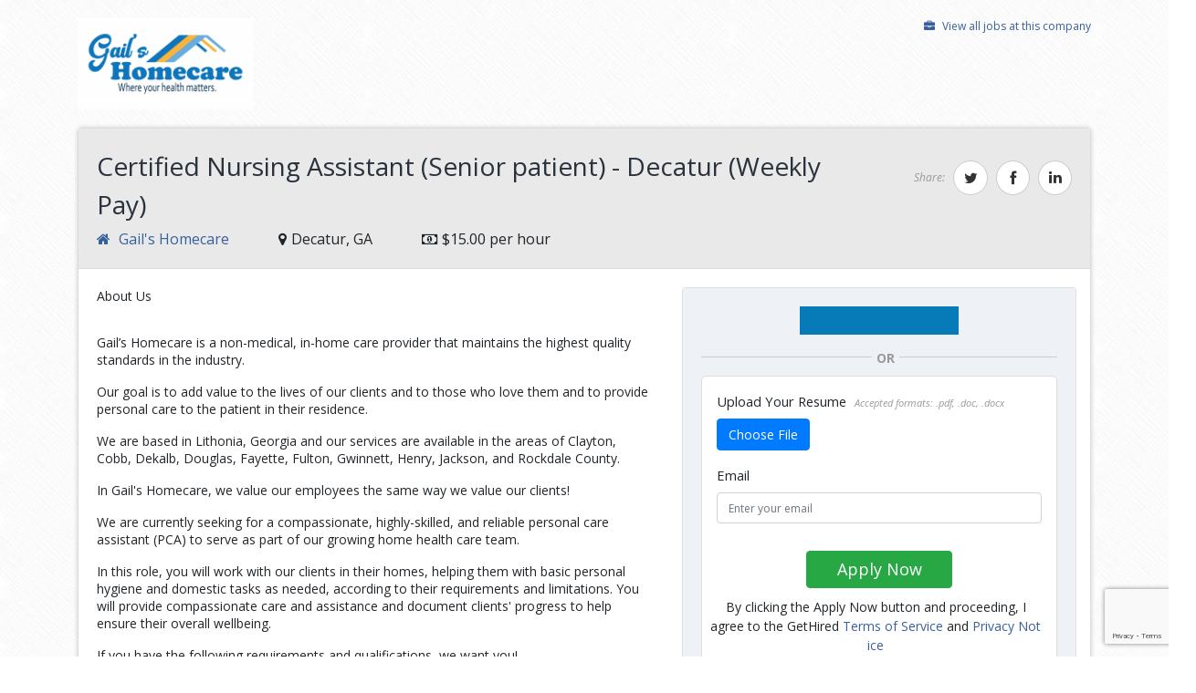

--- FILE ---
content_type: text/html; charset=UTF-8
request_url: https://easyapply.co/a/eff7f0ba-9793-479a-8c58-e5f63dcfdae5
body_size: 89804
content:
<!DOCTYPE html>
<html>
<head>
    <title>Certified Nursing Assistant (Senior patient) - Decatur (Weekly Pay) at Gail's Homecare</title>        <meta http-equiv="Content-Type" content="text/html; charset=utf-8">
    <meta name="viewport" content="width=device-width, initial-scale=1.0">
            <meta name="description" content="About Us Gail’s Homecare is a non-medical, in-home care provider that maintains the highest quality standards in the industry. Our goal is to add value to...">
        <meta property="og:title" content="Certified Nursing Assistant (Senior patient) - Decatur (Weekly Pay) at Gail's Homecare"/>
<meta property="og:type" content="website"/>
<meta property="og:site_name" content="GetHired.com"/>
<meta property="og:description" content="About Us Gail’s Homecare is a non-medical, in-home care provider that maintains the highest quality standards in the industry. Our goal is to add value to..."/>
<meta property="og:image" content="https://s3.amazonaws.com/thumbnail.gethired.com/ugc/employerlogo/b4aa1b1a68633fa1af82c0a9bbc477a8.png-original.png"/>
<meta property="og:url" content="https://easyapply.co/a/eff7f0ba-9793-479a-8c58-e5f63dcfdae5"/>
    <meta name="csrf-token" content="cfc36d2d624c06b4e3723028e96c78a4">
    <!-- layout apply -->

    <!-- bootstrap -->
    <!-- <link href="https://easyapply.co/v3/css/bootstrap/bootstrap.min.css?r=238" type="text/css" rel="stylesheet" /> -->
    <link rel="stylesheet" href="https://s.gethired.com/css/bootstrap/4.5.3/bootstrap.min.css">
    <link href="https://easyapply.co/v3/css/bootstrap/bootstrap-overrides.css?r=238" type="text/css" rel="stylesheet" />

    <!-- global styles -->
    <link rel="stylesheet" type="text/css" href="https://easyapply.co/v3/css/compiled/layout.css?r=238" />
    <link rel="stylesheet" type="text/css" href="https://easyapply.co/v3/css/compiled/elements.css?r=238" />
    <link rel="stylesheet" type="text/css" href="https://easyapply.co/v3/css/compiled/icons.css?r=238" />
    <link rel="stylesheet" type="text/css" href="https://easyapply.co/styles/form-groups.css?r=238" />

    <!-- libraries -->
    <link rel="stylesheet" type="text/css" href="https://easyapply.co/v3/css/lib/font-awesome.css?r=238" />
    <link rel="stylesheet" type="text/css" href="https://easyapply.co/v3/css/lib/select2.css?r=238" />

    <!-- this page specific styles -->
    <link rel="stylesheet" type="text/css" href="https://easyapply.co/v3/css/compiled/calendar.css?r=238" />
    <link rel="stylesheet" type="text/css" href="https://easyapply.co/v3/css/lib/bootstrap-datetimepicker.min.css?r=238" />
    <link rel="stylesheet" type="text/css" href="https://easyapply.co/v3/css/lib/summernote/summernote.css?r=238" />
    <link rel="stylesheet" type="text/css" href="https://easyapply.co/v3/css/lib/bootstrap-toggle.css?r=238" />

    <!-- open sans font -->
    <link href='https://fonts.googleapis.com/css?family=Open+Sans:300italic,400italic,600italic,700italic,800italic,400,300,600,700,800' rel='stylesheet' type='text/css' />
    <link href="//netdna.bootstrapcdn.com/font-awesome/4.0.3/css/font-awesome.min.css" rel="stylesheet">

    <!-- GH styles -->
    <link rel="stylesheet" type="text/css" href="https://easyapply.co/styles/gh-plugin.css?r=238" />
    <link rel="stylesheet" type="text/css" href="https://easyapply.co/v3/css/gh.css?r=238" />
    <link rel="stylesheet" type="text/css" href="https://easyapply.co/v3/css/gh_minimal.css?r=238" />

    
        <script src="https://s.gethired.com/js/jquery/3.5.1/jquery-3.5.1.min.js?v=1"></script>
    <script type="text/javascript" src="//ajax.googleapis.com/ajax/libs/swfobject/2.2/swfobject.js"></script>
    <script type="text/javascript" src="https://easyapply.co/js/audiojs/audio.min.js?r=236"></script>
    <script src="https://s.gethired.com/js/jquery-mask/1.14.16/jquery.mask.min.js?v=1"></script>
    <script src="https://s.gethired.com/js/jquery-form/4.3.0/jquery.form.min.js?v=1"></script>
    <script type="text/javascript" src="https://easyapply.co/js/jq/plugins/jquery.timeago.js?r=236"></script>
    <script src="https://s.gethired.com/js/jquery-validate/1.19.2/jquery.validate.min.js?v=1"></script>
    <script src="https://s.gethired.com/js/jquery-validate/1.19.2/jquery.validate.additional.min.js?v=1"></script>
    <script type="text/javascript" src="https://easyapply.co/v3/js/moment.js?r=236"></script>
    <script src="https://cdnjs.cloudflare.com/ajax/libs/moment.js/2.22.2/moment-with-locales.min.js"></script>
    <script src="//cdnjs.cloudflare.com/ajax/libs/moment-timezone/0.5.21/moment-timezone-with-data.min.js"></script>
    <script type="text/javascript" src="https://easyapply.co/v3/js/bootstrap-datetimepicker.js?r=236"></script>
    <script type="text/javascript" src="https://easyapply.co/v3/js/bootstrap-rating-input.min.js?r=236"></script>
    <script type="text/javascript" src="https://easyapply.co/v3/js/bootstrap-toggle.js?r=236"></script>
    <!-- <script type="text/javascript" src="https://easyapply.co/v3/js/bootstrap.min.js?r=236"></script>-->
    <script src="https://cdn.jsdelivr.net/npm/popper.js@1.16.1/dist/umd/popper.min.js" integrity="sha384-9/reFTGAW83EW2RDu2S0VKaIzap3H66lZH81PoYlFhbGU+6BZp6G7niu735Sk7lN" crossorigin="anonymous"></script>
    <script src="https://s.gethired.com/js/bootstrap/4.5.3/bootstrap.min.js?v=1"></script>
    <script src="https://cdnjs.cloudflare.com/ajax/libs/dompurify/3.0.7/purify.min.js"></script>

    <script type="text/javascript" src="https://easyapply.co/v3/js/bootstrap3-typeahead.min.js?r=236"></script>
    <script type="text/javascript" src="https://easyapply.co/v3/js/fullcalendar.min.js?r=236"></script>
    <script type="text/javascript" src="https://easyapply.co/v3/js/jquery.sortable.min.js?r=236"></script>
    <script type="text/javascript" src="https://easyapply.co/v3/js/morris.min.js?r=236"></script>
    <script type="text/javascript" src="https://easyapply.co/v3/js/mustache.min.js?r=236"></script>
    <script type="text/javascript" src="https://easyapply.co/v3/js/noty/packaged/jquery.noty.packaged.min.js?r=236"></script>
    <script type="text/javascript" src="https://easyapply.co/v3/js/raphael-min.js?r=236"></script>
    <script type="text/javascript" src="https://easyapply.co/v3/js/select2.min.js?r=236"></script>
    <script type="text/javascript" src="https://easyapply.co/v3/js/summernote.min.js?r=236"></script>
    <script type="text/javascript" src="https://easyapply.co/v3/js/gethired.js?r=236"></script>
    <script type="text/javascript" src="https://easyapply.co/js/kit/kit.js?r=236"></script>
    <script type="text/javascript" src="https://easyapply.co/js/share-buttons/build/js/share-buttons.jquery.js?r=236"></script>
    <script type="text/javascript" src="https://easyapply.co/v4/js/vegaLite.js?r=236"></script>
    
    <!--[if lt IE 9]>
    <script src="https://html5shim.googlecode.com/svn/trunk/html5.js"></script>
    <![endif]-->

        
    <!-- Google Tag Manager -->
                    <script>(function(w,d,s,l,i){w[l]=w[l]||[];w[l].push({'gtm.start':
                    new Date().getTime(),event:'gtm.js'});var f=d.getElementsByTagName(s)[0],
                    j=d.createElement(s),dl=l!='dataLayer'?'&l='+l:'';j.async=true;j.src=
                    'https://www.googletagmanager.com/gtm.js?id='+i+dl;f.parentNode.insertBefore(j,f);
                    })(window,document,'script','dataLayer','GTM-PW3R6QC');</script>
                    <!-- End Google Tag Manager -->    
    <script type="text/javascript">var JSDictionary = {invalid_routing:"Routing number is invalid",enter_date:"Please enter a valid date",enter_date_format:"Please enter a valid date in MM/DD/YYYY",enter_phone:"Please enter a valid phone number in the XXXX-XX-XXXX format",enter_ssn:"Please enter a valid SSN in the XXX-XX-XXXX format",checkout_incomplete:"Form Incomplete",please_apply:"Please apply your coupon code, and then click Submit Order again to continue.",coupon_not_applied:"Oops! You entered a coupon code, but have not applied it yet.",message_sent:"Your message has been sent successfully.",message_failed:"Failed to send your message, please try again.",message_delete_error:"Failed to delete your message, please try again.<br>Error: ",clcik_add_cat:"Click to add job categories",expand_all:"Expand All",collapse_all:"Collapse All",choose:"Choose",save:"Save",close:"Close",see_more:"See More",see_less:"See Less",custom_prefix:"Custom",create_modal:"Create Modal",create_schedule:"Create Schedule",create_unavailability:"Create Unavailability",total:"Total",schedule_options:"Options",bulk_assign:"Bulk Assign",schedule_settings:"Schedule Settings",please_select_the_field:"Please select the field",current_schedule:"Current",print_schedule:"Download Schedule",schedule_week:"Week",schedule_month:"Month",open_shifts:"OPEN SHIFTS",open_shift:"Open Shift",all_location:"All location",filter_employee_by_location:"Filter employees by location",employee_view:"Employee View",shift_view:"Shift View",job_view:"Job View",display_schedule_user:"Display scheduled user only",total_shifts:"Total Shifts",total_hours:"Total Hours",schedule_published:"Schedule published",begin_week:"Beginning of Week",schedule_start_day:"Which day of the week does your schedule start?",select_employee_required:"Please select an employee.",recently_used_timezones:"Recently used timezones",number_of_shifts:"Number of Shifts",open_shift_number_required:"Number of Shifts is required and should be larger than 0 and less than 99999.",sync_pos_data:"Sync POS Data",start_sync:"Start Syncing",sync_success:"Shifts were successfully synced.",sun:"Sun",mon:"Mon",tue:"Tue",wed:"Wed",thu:"Thu",fri:"Fri",sat:"Sat",jan:"Jan",feb:"Feb",mar:"Mar",apr:"Apr",may:"May",jun:"Jun",jul:"Jul",aug:"Aug",sep:"Sep",oct:"Oct",nov:"Nov",dec:"Dec",default_time:"Default Start and End Time",show_breaks:"Show Breaks",show_jobs:"Show Jobs",show_custom_field:"Show Custom Fields",employee:"Employee",shift_name:"Shift Name",job_name:"Job Name",delete_shift:"Delete Shift",delete_shift_confirm:"Are you sure you want to delete the following shift on",delete_item_confirm:"Are you sure you want to delete the following",on:"on",for:"for",delete:"Delete",shift:"Shift",add_unavail:"Add Unavailability",unavail:"Unavailability",unavailable:"Unavailable",time_off:"Time Off",shift_start_date:"Start Date(UTC)",start_date:"Start Date",template:"Template",start_time:"Start Time",end_time:"End Time",location:"Location",select:"select",select_all:"Select All",select_cap:"Select",create_new:"Create New",timezone:"Time Zone",HEX:"HEX",timezone_requried:"Timezone is required.",no_options:"No Options",color_format_required:"Schedule color with correct format is required",invalid_white_color:"Please select a color other than white",break:"Break",type:"type",add_shift_note:"Add Shift Note",current_date:"Current Date",current_week_day:"Current Week Day",repeat_end_value_more:"Repeat ends by times value must be more than 0",repeat_every_value_more:"Repeat every value must be more than 0",swap_shift_status_remind:"This shift is in swap process. Deletion would cause swap process interruption.",drop_shift_status_remind:"This shift is in drop process. Deletion would cause drop process interruption.",claim_shift_status_remind:"This shift is in claim process. Deletion would cause claim process interruption.",total_shifts_tips:"Scheduled shift data includes both published and unpublished shifts",choose_job:"Please choose a job",jobs:"Jobs",endtime_required:"Schedule end time is required and must be different from the start time",starttime_invalid:"Schedule start time is invalid",repeat:"Repeat",none:"None",ends_never:"Never",ends_on:"On",ends_after:"After",repeat_weeks:"Week(s)",repeat_months:"Month(s)",save_template:"Save as template",add_break:"Add Break",shift_notes:"Shift Notes",repeat_every:"Repeat every",repeat_unit:"unit",repeat_on:"Repeat on",repeat_on_required:"Repeat on option is required",break_type_required:"Break type is required",ends:"ends",date:"Date",times:"Times",create:"Create",update:"Update",all_day_check:"All day check",all_day:"All Day",unavail_start_time_invalid:"Unavailability start time is invalid",unavail_end_time_required:"Unavailability end time is required",update_to_timezone:"Update to employee timezone",color:"Color",resolve_conflict_request:"Your current schedule has a conflict. You can:",move_change:"Move your schedule to an open shift",keep_change:"Ignore conflict and proceed",cancel_change:"Discard changes",how_to_send_notice:"How do you want to send notifications?",notify_all:"Notify all users of new schedule",notify_partial:"Notify employees with changes only",no_notification:"Don't send notifications",conflict_schedule_message:"Shift is in conflict with other shifts or unavailabilities. If the shifts are not in your schedule, please contact your supervisor or admin to check if there are any unpublished shifts.",conflict_unavail_schedule_message:"Unavailability is in conflict with other shifts or unavailabilities. If the shifts are not in your schedule, please contact your supervisor or admin to check if there are any unpublished shifts.",update_current_shift:"Keep change and update current shift.",change_confirm_front:"Your schedule has ",change_confirm:"day off due to changing to employee timezone, please make sure the change is correct before submit",unavail_change_confirm_front:"Your unavailability has",update_current_unavail_shift:"Keep change and update current unavailability.",warning:"Warning",delete_schedule:"Delete schedule",send_deleted_schedule_confirm:"Do you want to send email to the employee whose published schedule is deleted?",send_email_confirm:"Send email to that employee.",no_send_email:"Don't send email.",publish_schedule:"Publish the schedule",choose_update_mode:"Please choose the update mode",this_event:"This Event",this_and_following:"This and Following",all:"All",all_lowercase:"all",open:"Open",unpublished:"Unpublished",choose_delete_mode:"Please choose the delete mode",today_and_following:"Today and Following",total_labor_cost:"Total Labor Cost",title_publish:"Publish",current_timeoff_timezone:"Current time off timezone ",publish_disabled_tooltip_title:"Please update/discard the current changes before publish this shift.",this_timeoff:"this time off is",different_employee_timezone:"is different with employee timezone",firstname_asc:"First Name: A to z",firstname_dec:"First Name: z to A",lastname_asc:"Last Name: A to z",lastname_dec:"Last Name: z to A",start_time_asc:"Start Date: Chronological Order",start_time_dec:"Start Date: Reverse Chronological Order",seniority_time_asc:"Seniority Date: Chronological Order",seniority_time_dec:"Seniority Date: Reverse Chronological Order",name_asc:"Job Name: A to z",name_dec:"Job Name: z to A",shift_name_asc:"Shift Name: A to z",shift_name_dec:"Shift Name: z to A",assigned_task_asc:"Assigned Jobs",assigned_task_dec:"Unassigned Jobs",employee_lower:"employee",group_lower:"group",select_one_bulk_update_employee:"Please select at least one employee to bulk update schedule",select_one_bulk_update_group:"Please select at least one group to bulk update schedule",select_one_bulk_assign_employee:"Please select at least one employee to bulk assign schedule",select_one_bulk_assign_group:"Please select at least one group to bulk assign schedule",select_one_bulk_copy_employee:"Please select at least one employee to bulk copy & paste schedule",select_one_bulk_copy_group:"Please select at least one group to bulk copy & paste schedule",select_one_bulk_delete_employee:"Please select at least one employee to bulk delete schedule",select_one_bulk_delete_group:"Please select at least one group to bulk delete schedule",of:"of",employees:"employees",hide_cost:"Hide cost amount when printing",include_cost:"Include cost amount when printing",export_to_Excel:"Export to Excel",invalid_routing:"Routing number is invalid",enter_date:"Please enter a valid date",enter_date_format:"Please enter a valid date in MM/DD/YYYY",enter_phone:"Please enter a valid phone number in the XXXX-XX-XXXX format",enter_ssn:"Please enter a valid SSN in the XXX-XX-XXXX format",alphabetic_only:"Only alphabetic characters accepted",checkout_incomplete:"Form Incomplete",please_apply:"Please apply your coupon code, and then click Submit Order again to continue.",coupon_not_applied:"Oops! You entered a coupon code, but have not applied it yet.",message_sent:"Your message has been sent successfully.",message_failed:"Failed to send your message, please try again.",message_delete_error:"Failed to delete your message, please try again.<br>Error: ",clcik_add_cat:"Click to add job categories",expand_all:"Expand All",collapse_all:"Collapse All",choose:"Choose",save:"Save",close:"Close",error:"Error",see_more:"See More",see_less:"See Less",search:"Search",loading:"Loading",no_match_employee:"No matched employees found",no_match_task:"No matched jobs found",drop_requested:"Drop Requested",swap_requested:"Swap Requested",this_field_required:"This field is required",this_field_invalid:"This field is invalid",recalculating:"Recalculating...",recalculation_finished:"Recalculation finished",recalculation_shifts:"Recalculate shifts",recalculation_finished_for_periods:"Recalculation finished for the following periods",wait_until_recalculation_finished:"Please wait until the recalculation is finished",recalculation_process_a_while:"The recalculation process may take a while.",recalculate_payment_duration_question:"Are you sure you want to recalculate the payment and duration for the shifts in the following period",recalculation_in_progress:"Recalculation is in progress, this may take a while",schedule_conflict:"Schedule conflict",template_error:"Cannot find template with id:",schedule_template_error:"Cannot find schedule template by id",repeat_date_rule:"Schedule repeat end date should be later than start date.",select_employees:"Step 1: Select Employees",select_by_name:"Select by name",select_by_group:"Select by group",clear_search:"Clear Search",select_shift:"Step 2: Select Shift",shift_template:"Shift Template",bulk_assignment:"Bulk Assignment",bulk_delete:"Bulk Delete",bulk_update:"Bulk Update",bulk_copy:"Bulk Copy & Paste",copy_paste_assignment:"Copy & Paste Assignments",bulk_update_assignment:"Bulk Update Assignments",bulk_delete_date_rule:"Bulk delete end date should be later than start date.",bulk_update_date_rule:"Bulk update end date should be later than start date.",recalculate:"Recalculate",import_schedule:"Import Schedule",import_revenue_data:"Import Revenue Data",date_range:"Date Range",copy_from:"Copy From",paste_to:"Paste To",repeat_times:"Repeat Times",repeat_times_more:"Repeat times must be more than or equal to 1",copy_assignments_with:"Copy Assignments with",select_shift_to_update:"Step 2: Select a Shift to Update",which_shift_template_update:"Which shift template would you like to update?",select_shift_template_to_update:"Please select the shift template you want to update",dates_to_apply_change:"For what dates do you want to apply this change to?",step3_update_shift:"Step 3: Update Selected Shift to",schedule_start_time_required:"Schedule start time is required",schedule_end_time_required:"Schedule end time is required",sync_pos_data:"Sync POS Data",to:"To",delete_assignments_with:"Delete Assignments with",all_shifts:"All Shifts",any_shifts:"Any Shifts",show_filter:"Show Filter",apply:"Apply",cancel:"Cancel",shift_template_id_required:"Shift template is required",generate_file:"Generating print file...",suffixAgo:"ago",suffixFromNow:"from now",seconds:"less than a minute",minute:"about a minute",minutes:"%d minutes",hour:"about an hour",hours:"about 0 hours",day:"a day",day_upper:"Day",days:"%d days",month:"about a month",months:"%d months",year:"about a year",years:"%d years",shift_length:"Shift Length",acct_val_fail:"Sorry. Account validation failed.",token_submit:"Please make sure complete validation token string<br /> was submitted.",email_validated:"Email Account Validated! Thank you.",redirect_login:"You will now be redirected to our login page.",acct_validated:"Account Validation",password_rule:"Password must 8-20 chars long, include at least 1 upper case letter, 1 lower case letter and 1 numeric character, and cannot have greater than 3 repeating characters.",password_not_match:"Passwords do NOT match.",password_change_fail:"Password change failed.",forgot_password:"Forgot password?? Try <a href='/auth/passwordresetrequest'>PASSWORD RESET</a> option.",password_changed:"Password Successfully Changed.",close_redirect:"Upon closing this dialog you will be directed to our login page.",password_change:"Password Change",email_invalid:"Email entered is invalid.",captcha_empty:"You have sent email more than 5 times, please verify the captcha",password_email:"Password cannot be the same as email.",agree:"Please agree to the Terms of Service and Privacy Policy.",password_reset_fail:"Sorry. Password reset failed.",password_set:"New Password Successfully Set.",password_reset:"Password Reset",password_reset_fail:"Sorry. Password reset request failed.",password_sent:"Your password reset link was successfully sent to your e-mail inbox.",password_rest_request:"Password Reset Request",check_folder:"Please check your junk-mail folder if the reset message does not appear shortly.",errors:"ERRORS",fix_errors:"Oops! Please fix the following errors",fix_error:"Oops! Please fix the following error",prompt:"Prompt",ok:"Ok",cancel:"Cancel",confirm:"Confirm",clear:"Clear",change_font:"Change Font",draw_signature:"Draw your signature",or:"or",type_name:"Type your name",understand_legal:"I understand this is a legal representation of my signature",form_incomplete:"Form Incomplete",photo_upload_fail:"Photo upload failed - Please try again.",accept_jpg:"Accepted file types are jpg, png, gif",upload_photo:"Upload Photo",file_too_large:"Your file has exceeded the 10M upload size limit.",how_about:"How about",reason_cancel:"Please select a reason for canceling this interview",reason_decline:"Please select a reason for declining this candidate",interview_canceled:"This interview has been successfully canceled.",candidate_declined:"This candidate has been declined.",error_occurred:"An error occurred. Please try again, or contact customer support.",error_message:"Error Message",will_not_notify:"This candidate will not be notified that he or she has been declined due to your selection.",select_notify:"Please select whether you want to notify the applicant that they have been declined or not",decline_reason:"Decline Reason",select_reason:"Please select a reason for declining this candidate in order to preview the decline message.",fail_decline:"Failed in declining this candidate. Please try again",set_interview_date:"Please set interview date before adding additional times",field_required:"Field Required",set_interview_time:"Please set the correct interview time",show_search:"Show Search",hide_search:"Hide Search",recommend_remove:"We recommend that you <strong>remove your email address</strong> from your job post. Including your email will reduce the amount of job boards that will display your posting and decrease the total number of applicants you receive. <br><br>Job seekers who apply will be directed to your <strong>GetHired applicant tracking system</strong> and you will be alerted when you receive candidates.",enter_description:"Please enter a job description.",enter_category:"Please add a job category.",fix_resubmit:"Oops! Please correct the errors outlined above and resubmit.",thank_feedback:"Thank you for your valuable feedback!",score_required:"Score is required",complete_all:"Please complete all fields",video_conferencing:"Instant Video Conferencing",expand:"Expand",collapse:"Collapse",replace_question:"Are you sure you want to replace your current question with",choose_format:"Please choose format for answer.",incomplete_question:"Incomplete Question",choose_mc:"Please choose whether single or multiple answers are allowed.",add_option_mc:"Please add options for your multiple choice question.",provide_mc:"Please provide at least 2 choices.",enter_question:"Please enter a question.",message_sent:"Your message has been sent successfully.",message_sent_fail:"Failed to send your message, please try again.",message_delete_fail:"Failed to delete your message, please try again.",enter_valid_phone:"Please enter a valid phone number (XXX-XXX-XXXX for US).",enter_valid_zip:"Please enter a valid zip.",enter_valid_email:"Please enter a valid email.",enter_valid_code:"Please enter a valid verification code.",complete_profile:"Certain profile information is required by our search engine to ensure employers can find the right candidates. Please complete your profile so employers can find you!",hiccup:"We experienced a hiccup and were unable to remove your requested item.  Please contact customer support.",confirm_remove:"Confirm to remove",click_to_remove:"Click OK to confirm your REMOVE request",fail_remove:"Failed to Remove!",caution:"Caution!",resume_upload_fail:"Resume upload failed - Please try again.",resume_upload_status:"Resume Upload Status",come_join:"Come and Join me at GetHired.com!",get_hired:"Get hired with GetHired.com",invlaid_captcha:"Invalid Captcha. Please Try Again.",install_flash:"Please install Flash Player for a better experience.",upgrade_flash:"Please ugrade your flash player version.",tell_how_heard:"Please tell us how you heard about us...",click_record:"Click on the Record button to start recording",click_stop:"Recording: Click on the Stop button when you are done.",click_play:"Click on the Play button to listen, Submit button to save.",audio_saved:"Your audio response saved successfully.",audio_save_fail:"Failed to save  your audio response. Please try again.",failed:"Failed: ",enter_ssn_format:"Please enter SSN in the format XXX-XX-XXXX",enter_date_format:"Please enter a date in the format MM/DD/YYYY.",specify_valid_SSN:"Please specify a valid SSN or use 000-00-0000 for unknown SSN",specify_valid_SIN:"Please specify a valid SIN or use 000-000-000 for unknown SIN",specify_valid_NINO:"Please specify a valid NI Number or use AA000000 for unknown NI Number",specify_valid_PPS:"Please specify a valid PPS number or use 0000000A for unknown PPS number",search_query_length_more:"The length of search query must be more than one character.",color_format_invalid:"Color format is not valid",enter_different_value:"Please enter a different value.",no_special_char:"\",'file_size_no_greater':  \"File size cannot greater than ",must_greater_than_zero:"Must be greater than {0}.",updated_policy:"We have recently updated our <span class='font_blue'>Terms of Service</span> and <span class='font_blue'>Privacy Policy</span>",click_agree:"We have made several revisions, including a change to the dispute resolution mechanism and your rights for bringing a claim under the Terms of Service and Privacy Policy. By clicking I agree below, you are indicating your acceptance to the modified Terms of Service and Privacy Policy.",terms:"Terms of Service",privacy:"Privacy Policy",i_agree:"Yes, I Agree",no_log_out:"No, Log out",schedule_interview:"Schedule Interview",reschedule_interview:"Reschedule Interview",font_size:"Font Size",path:"Path",more_colors:"More Colors...",underline_c:"Underline (Ctrl+U)",italic_c:"Italic (Ctrl+I)",bold_c:"Bold (Ctrl+B)",justifyfull_desc:"Align Full",justifyright_desc:"Align Right",justifycenter_desc:"Align Center",justifyleft_desc:"Align Left",backcolor_desc:"Select Background Color",forecolor_desc:"Select Text Color",numlist_desc:"Insert/Remove Numbered List",bullist_desc:"Insert/Remove Bulleted List",image_desc:"Insert/Edit Image",unlink_desc:"Unlink",link_desc:"Insert/Edit Link",quebec:"Quebec",facebook_domain:"www.facebook.com",please_enter:"Please enter",or_more_char:"or more characters",min_8_chars:"8 characters long",one_upper:"at least one upper case letter",one_lower:"at least one lower case letter",one_numeric:"at least one numeric character",no_repeat:"no more than 3 repeating characters",diff_from_email:"different from email",document_delete_confirm:"Are you sure you want to delete this document?",yes:"Yes",no:"No",please_choose_your_categories:"Please select your preferred categories",next:"Next",click_to_select:"Click to select",session_about_to_expire:"Your session is about to expire in 5 minutes. Would you like to extend it so you may continue working?",created:"created",alert:"Alert",display_employee_only:"Display scheduled employees only",confirm_discard_change:"Are you sure you want to cancel? Cancel will discard all the changes.",discard:"Discard",test_address:"test address",coffee_shop:"Coffee Shop",palo:"Palo Alto, AK AA99 9AA",date_template:"Date:",receiver_title:"Dear ",offer_letter_template_1:'"Coffee Shop" (the Company) is pleased to extend to you an offer of employment. Your job title will be: No Internal Job. If you accept our offer of employment, the following terms and conditions will apply:',start_date_pre:"Your start date will be ",offer_letter_template_2:"By signing this letter agreement, you represent and warrant to the Company that you are under no contractual commitments inconsistent with your obligations to the Company.",offer_letter_template_3:'Your employment with the Company will be "at will", meaning that either you or the Company will be entitled to terminate your employment at any time and for any reason, with or without cause. This is the full and complete agreement between you and the Company on this term. Any contrary representations, which may have been made to you, are superseded by this offer. Although your job duties, title, compensation and benefits, as well as the Company\'s personnel policies and procedures, may change from time to time, the "at will" nature of your employment may only be changed in an express written agreement signed by you and a duly authorized officer of the Company.All forms of compensation referred to in this letter are subject to reduction to reflect applicable withholding and payroll taxes.As required by law, your employment with the Company is also contingent upon you providing legal proof of your identity and authorization to work in the United States.We look forward to work with you.',less_categories:"Less categories",copy_existing_rule:"Copy Existing Rule",create_new_rule:"Create New Rule",you_may_only_select:"You may only select ",choices:"choices",choice:"choice",please_select_job_category:"Please select job category",edit:"Edit",min_with_locale:"Please enter a value greater than or equal to ",please_select_reason_for_cancel:"Please select reason for canceling this interview",require_with_no_space:"This field is required",placeholder_numeric:"Please enter a valid number",placeholder_text:"Please enter text",placeholder_url:"http(s)://example.com",display_revenue_only:"Show Revenue Data",show:"Show",show_25:"25",show_50:"50",show_100:"100",show_250:"250",ALL:"ALL",p_views:"Viewing"};</script>
<style>
    .powered_float {
        text-align: right;
    }
    @media screen and (max-width: 800px) {
        .powered_float {
            text-align: left;
            margin-bottom: 3em;
        }
    }
</style>
</head>

<body >
    <div class="container applyjob" style="height: 100%">
        
    <div class="margin_top_20 margin_bottom_20">
                    <div class="pull-right">
                                <a class="vega-default-link" href="https://gailshomecare.easyapply.co">
                    <i class="icon-briefcase"></i>
                    <span class="padding_left_5">View all jobs at this company</span>
                </a>
            </div>
                            <a href="https://gailshomecare.easyapply.co" class="jobpage_company_logo" test-id="3597013610">
                                    <img  src="https://s3.amazonaws.com/thumbnail.gethired.com/ugc/employerlogo/b4aa1b1a68633fa1af82c0a9bbc477a8.png-large.png" style="border: 1px solid #d7e5ee;" alt="" />                            </a>
                <div class="clear_both height_0">&nbsp;</div>
    </div>
<div class="page-content vega-border-radius-12 vega-box-shadow-none padding_bottom_20">
    <div class="font_16">
        <div class="page-content-header job-application vega-border-top-radius" test-id="4086900185">
            <div class="row">
                <div class="col-md-9">
                    <h1 class="font_28 margin_bottom_5">Certified Nursing Assistant (Senior patient) - Decatur (Weekly Pay)</h1>
                    <div>
                                                    <span class="padding_right_50">
                                <a class="vega-default-link" href="https://gailshomecare.easyapply.co">
                                    <i class="icon-home"></i>
                                    <span class="padding_left_5" test-id="3276308401">Gail&#039;s Homecare</span>
                                </a>
                            </span>
                                                <span><i class="icon-map-marker"></i><span class="padding_left_5" test-id="583862932">Decatur, GA</span></span>
                                                    <span class="padding_left_50">
                                <i class="icon-money"></i><span class="padding_left_5" test-id="571513162">$15.00 per hour</span>
                            </span>
                                            </div>
                </div>
                <div class="col-md-3 align_right padding_top_15">
                    <span class="padding_left_5 font_12 font_italic font_grey">Share:</span>
                                        <span class="padding_left_5">
                        <a class="btn btn-default btn-twitter font_16 share-btn" href="https://twitter.com/intent/tweet/?lang=en&text=Certified Nursing Assistant (Senior patient) - Decatur (Weekly Pay)by Gail&#039;s Homecare - https://easyapply.co/a/eff7f0ba-9793-479a-8c58-e5f63dcfdae5">
                            <i class="icon-twitter"></i>
                        </a>
                    </span>
                    <span class="padding_left_5">
                        <a href="https://www.facebook.com/sharer/sharer.php?u=https%3A%2F%2Feasyapply.co%2Fa%2Feff7f0ba-9793-479a-8c58-e5f63dcfdae5&target=_blank" class="btn btn-default btn-facebook font_16 share-btn">
                            <i class="icon-facebook"></i>
                        </a>
                    </span>
                    <span class="padding_left_5">
                        <a href="https://www.linkedin.com/shareArticle?mini=true&url=https%3A%2F%2Fgailshomecare.easyapply.co&title=Certified Nursing Assistant (Senior patient) - Decatur (Weekly Pay)by Gail&#039;s Homecare&source=https%3A%2F%2Feasyapply.co%2Fa%2Feff7f0ba-9793-479a-8c58-e5f63dcfdae5&target=_blank" class="btn btn-default btn-linkedin font_16 share-btn">
                            <i class="icon-linkedin"></i>
                        </a>
                    </span>
                </div>
            </div>
        </div>
        <div class="row font_14 mx-0">
    <div class="col-md-7 job-content min_height_300 vega-col-6">
        <div class="margin_bottom_20" test-id="4042816400">
            <p style="line-height:1.38;background-color:#ffffff;margin-top:0pt;margin-bottom:0pt;padding:0pt 0pt 12pt 0pt;"><span>About Us</span></p> <p style="line-height:1.38;margin-top:12pt;margin-bottom:12pt;"><span>Gail’s Homecare is a non-medical, in-home care provider that maintains the highest quality standards in the industry.</span></p> <p style="line-height:1.38;margin-top:12pt;margin-bottom:12pt;"><span>Our goal is to add value to the lives of our clients and to those who love them and to provide personal care to the patient in their residence.</span></p> <p style="line-height:1.38;margin-top:12pt;margin-bottom:12pt;"><span>We are based in Lithonia, Georgia and our services are available in the areas of Clayton, Cobb, Dekalb, Douglas, Fayette, Fulton, Gwinnett, Henry, Jackson, and Rockdale County.</span></p> <p style="line-height:1.38;margin-top:12pt;margin-bottom:12pt;"><span>In Gail's Homecare, we value our employees the same way we value our clients!</span></p> <p style="line-height:1.38;margin-right:36pt;margin-top:0pt;margin-bottom:12pt;"></p>  <p></p> <p style="line-height:1.38;margin-top:12pt;margin-bottom:12pt;"><span>We are currently seeking for a compassionate, highly-skilled, and reliable personal care assistant (PCA) to serve as part of our growing home health care team.</span></p> <p style="line-height:1.38;margin-top:12pt;margin-bottom:12pt;"><span>In this role, you will work with our clients in their homes, helping them with basic personal hygiene and domestic tasks as needed, according to their requirements and limitations. You will provide compassionate care and assistance and document clients' progress to help ensure their overall wellbeing.</span></p> <p style="line-height:1.38;margin-top:12pt;margin-bottom:12pt;"><span>If you have the following requirements and qualifications, we want you!</span></p> <p style="line-height:1.38;background-color:#ffffff;margin-top:0pt;margin-bottom:0pt;padding:0pt 0pt 12pt 0pt;"><br /></p> <p style="line-height:1.38;background-color:#ffffff;margin-top:0pt;margin-bottom:0pt;padding:0pt 0pt 12pt 0pt;"><span>Job Type:</span><span>  PRN</span><span><br /></span><span>Salary:</span><span>  $15/ hour</span><span><br /></span><span>Employer Type</span><span>: Non-Medical Home Care Agency</span><span><br /></span><span>Travel Required: </span><span>Within 50 mile radius</span><span><br /></span><span>Working Location</span><span>: Multiple locations</span></p> <p style="line-height:1.38;background-color:#ffffff;margin-top:0pt;margin-bottom:0pt;padding:0pt 0pt 12pt 0pt;"><span>Schedule:</span><span><br /></span><span>40 hrs weekdays + weekends</span><span><br /></span>PRN</p> <p style="line-height:1.38;background-color:#ffffff;margin-top:0pt;margin-bottom:0pt;padding:0pt 0pt 12pt 0pt;"><br /></p> <p style="line-height:1.38;background-color:#ffffff;margin-top:0pt;margin-bottom:12pt;"><span>Qualifications</span></p> <ul><li style="list-style-type:disc;font-size:9pt;font-family:Arial, sans-serif;color:#292f48;background-color:transparent;font-weight:400;font-style:normal;font-variant:normal;text-decoration:none;vertical-align:baseline;white-space:pre;"> <p style="line-height:1.38;background-color:#ffffff;margin-top:0pt;margin-bottom:0pt;"><span>High School Diploma or GED required</span></p> </li><li style="list-style-type:disc;font-size:9pt;font-family:Arial, sans-serif;color:#292f48;background-color:transparent;font-weight:400;font-style:normal;font-variant:normal;text-decoration:none;vertical-align:baseline;white-space:pre;"> <p style="line-height:1.38;background-color:#ffffff;margin-top:0pt;margin-bottom:0pt;"><span>Certified Nurse Aide Certification is required through successful completion of an approved program</span></p> </li><li style="list-style-type:disc;font-size:9pt;font-family:Arial, sans-serif;color:#292f48;background-color:transparent;font-weight:400;font-style:normal;font-variant:normal;text-decoration:none;vertical-align:baseline;white-space:pre;"> <p style="line-height:1.38;background-color:#ffffff;margin-top:0pt;margin-bottom:0pt;"><span>One year-full time experience in personal care or an institutional setting, such as a hospital or nursing home, or one-year full-time experience within the last five years in direct client care in a home care agency setting</span></p> </li><li style="list-style-type:disc;font-size:9pt;font-family:Arial, sans-serif;color:#292f48;background-color:transparent;font-weight:400;font-style:normal;font-variant:normal;text-decoration:none;vertical-align:baseline;white-space:pre;"> <p style="line-height:1.38;background-color:#ffffff;margin-top:0pt;margin-bottom:0pt;"><span>Evidence of sympathetic attitude toward elderly care</span></p> </li><li style="list-style-type:disc;font-size:9pt;font-family:Arial, sans-serif;color:#292f48;background-color:transparent;font-weight:400;font-style:normal;font-variant:normal;text-decoration:none;vertical-align:baseline;white-space:pre;"> <p style="line-height:1.38;background-color:#ffffff;margin-top:0pt;margin-bottom:0pt;"><span>Demonstrated ability to read, write, and carry out directions.</span></p> </li><li style="list-style-type:disc;font-size:9pt;font-family:Arial, sans-serif;color:#292f48;background-color:transparent;font-weight:400;font-style:normal;font-variant:normal;text-decoration:none;vertical-align:baseline;white-space:pre;"> <p style="line-height:1.38;background-color:#ffffff;margin-top:0pt;margin-bottom:0pt;"><span>Evidence of maturity and ability to deal effectively with job demands</span></p> </li><li style="list-style-type:disc;font-size:9pt;font-family:Arial, sans-serif;color:#292f48;background-color:transparent;font-weight:400;font-style:normal;font-variant:normal;text-decoration:none;vertical-align:baseline;white-space:pre;"> <p style="line-height:1.38;background-color:#ffffff;margin-top:0pt;margin-bottom:0pt;"><span>Must have good verbal and written communication skills.</span></p> </li><li style="list-style-type:disc;font-size:9pt;font-family:Arial, sans-serif;color:#292f48;background-color:transparent;font-weight:400;font-style:normal;font-variant:normal;text-decoration:none;vertical-align:baseline;white-space:pre;"> <p style="line-height:1.38;background-color:#ffffff;margin-top:0pt;margin-bottom:0pt;"><span>Attend eight (8) hours of personal care-oriented services per year</span></p> </li><li style="list-style-type:disc;font-size:9pt;font-family:Arial, sans-serif;color:#292f48;background-color:transparent;font-weight:400;font-style:normal;font-variant:normal;text-decoration:none;vertical-align:baseline;white-space:pre;"> <p style="line-height:1.38;background-color:#ffffff;margin-top:0pt;margin-bottom:0pt;"><span>Participate in professional meetings when directed</span></p> </li><li style="list-style-type:disc;font-size:9pt;font-family:Arial, sans-serif;color:#292f48;background-color:transparent;font-weight:400;font-style:normal;font-variant:normal;text-decoration:none;vertical-align:baseline;white-space:pre;"> <p style="line-height:1.38;background-color:#ffffff;margin-top:0pt;margin-bottom:0pt;"><span>Ability to work closely supervised to ensure competence in providing client care</span></p> </li><li style="list-style-type:disc;font-size:9pt;font-family:Arial, sans-serif;color:#292f48;background-color:transparent;font-weight:400;font-style:normal;font-variant:normal;text-decoration:none;vertical-align:baseline;white-space:pre;"> <p style="line-height:1.38;background-color:#ffffff;margin-top:0pt;margin-bottom:12pt;"><span>Must have a criminal history check conducted prior to being offered a position with the agency</span></p> </li></ul> <p style="line-height:1.38;background-color:#ffffff;margin-top:0pt;margin-bottom:12pt;"><span>Responsibilities:</span></p> <ul><li style="list-style-type:disc;font-size:9pt;font-family:Arial, sans-serif;color:#292f48;background-color:transparent;font-weight:400;font-style:normal;font-variant:normal;text-decoration:none;vertical-align:baseline;white-space:pre;"> <p style="line-height:1.38;background-color:#ffffff;margin-top:0pt;margin-bottom:0pt;"><span>Provide for activities of daily living by assisting with serving meals, feeding patients as necessary and ambulating, turning, and positioning patients; and providing fresh water and nourishment between meals.</span></p> </li><li style="list-style-type:disc;font-size:9pt;font-family:Arial, sans-serif;color:#292f48;background-color:transparent;font-weight:400;font-style:normal;font-variant:normal;text-decoration:none;vertical-align:baseline;white-space:pre;"> <p style="line-height:1.38;background-color:#ffffff;margin-top:0pt;margin-bottom:0pt;"><span>Provide personal hygiene assistance</span></p> </li><li style="list-style-type:disc;font-size:9pt;font-family:Arial, sans-serif;color:#292f48;background-color:transparent;font-weight:400;font-style:normal;font-variant:normal;text-decoration:none;vertical-align:baseline;white-space:pre;"> <p style="line-height:1.38;background-color:#ffffff;margin-top:0pt;margin-bottom:0pt;"><span>Maintain patient stability by checking vital signs and weight; testing urine and recording intake and output information.</span></p> </li><li style="list-style-type:disc;font-size:9pt;font-family:Arial, sans-serif;color:#292f48;background-color:transparent;font-weight:400;font-style:normal;font-variant:normal;text-decoration:none;vertical-align:baseline;white-space:pre;"> <p style="line-height:1.38;background-color:#ffffff;margin-top:0pt;margin-bottom:0pt;"><span>Assist with personal care and hygiene</span></p> </li><li style="list-style-type:disc;font-size:9pt;font-family:Arial, sans-serif;color:#292f48;background-color:transparent;font-weight:400;font-style:normal;font-variant:normal;text-decoration:none;vertical-align:baseline;white-space:pre;"> <p style="line-height:1.38;background-color:#ffffff;margin-top:0pt;margin-bottom:0pt;"><span>Perform housekeeping duties</span></p> </li><li style="list-style-type:disc;font-size:9pt;font-family:Arial, sans-serif;color:#292f48;background-color:transparent;font-weight:400;font-style:normal;font-variant:normal;text-decoration:none;vertical-align:baseline;white-space:pre;"> <p style="line-height:1.38;background-color:#ffffff;margin-top:0pt;margin-bottom:0pt;"><span>Provide patient comfort by utilizing resources and materials; transporting patients; answering patients’ call lights and requests; and reporting observations of the patient to the supervisor.</span></p> </li><li style="list-style-type:disc;font-size:9pt;font-family:Arial, sans-serif;color:#292f48;background-color:transparent;font-weight:400;font-style:normal;font-variant:normal;text-decoration:none;vertical-align:baseline;white-space:pre;"> <p style="line-height:1.38;background-color:#ffffff;margin-top:0pt;margin-bottom:0pt;"><span>Complete client's shopping or accompany them to do so successfully</span></p> </li><li style="list-style-type:disc;font-size:9pt;font-family:Arial, sans-serif;color:#292f48;background-color:transparent;font-weight:400;font-style:normal;font-variant:normal;text-decoration:none;vertical-align:baseline;white-space:pre;"> <p style="line-height:1.38;background-color:#ffffff;margin-top:0pt;margin-bottom:0pt;"><span>Report any unusual incidents</span></p> </li><li style="list-style-type:disc;font-size:9pt;font-family:Arial, sans-serif;color:#292f48;background-color:transparent;font-weight:400;font-style:normal;font-variant:normal;text-decoration:none;vertical-align:baseline;white-space:pre;"> <p style="line-height:1.38;background-color:#ffffff;margin-top:0pt;margin-bottom:0pt;"><span>Act quickly and responsibly in cases of emergency</span></p> </li><li style="list-style-type:disc;font-size:9pt;font-family:Arial, sans-serif;color:#292f48;background-color:transparent;font-weight:400;font-style:normal;font-variant:normal;text-decoration:none;vertical-align:baseline;white-space:pre;"> <p style="line-height:1.38;background-color:#ffffff;margin-top:0pt;margin-bottom:0pt;"><span>Document actions by completing forms, reports, logs, and records.</span></p> </li><li style="list-style-type:disc;font-size:9pt;font-family:Arial, sans-serif;color:#292f48;background-color:transparent;font-weight:400;font-style:normal;font-variant:normal;text-decoration:none;vertical-align:baseline;white-space:pre;"> <p style="line-height:1.38;background-color:#ffffff;margin-top:0pt;margin-bottom:0pt;"><span>Maintain work operations by following policies and procedures.</span></p> </li><li style="list-style-type:disc;font-size:9pt;font-family:Arial, sans-serif;color:#292f48;background-color:transparent;font-weight:400;font-style:normal;font-variant:normal;text-decoration:none;vertical-align:baseline;white-space:pre;"> <p style="line-height:1.38;background-color:#ffffff;margin-top:0pt;margin-bottom:0pt;"><span>Protect Gail's Homecare value by keeping patient information confidential.</span></p> </li><li style="list-style-type:disc;font-size:9pt;font-family:Arial, sans-serif;color:#292f48;background-color:transparent;font-weight:400;font-style:normal;font-variant:normal;text-decoration:none;vertical-align:baseline;white-space:pre;"> <p style="line-height:1.38;background-color:#ffffff;margin-top:0pt;margin-bottom:0pt;"><span>Keep updated in the latest trends and knowledge in the industry and maintain licensure</span></p> </li><li style="list-style-type:disc;font-size:9pt;font-family:Arial, sans-serif;color:#292f48;background-color:transparent;font-weight:400;font-style:normal;font-variant:normal;text-decoration:none;vertical-align:baseline;white-space:pre;"> <p style="line-height:1.38;background-color:#ffffff;margin-top:0pt;margin-bottom:12pt;"><span>Accept ownership for accomplishing new and different requests; and explore opportunities to add value to job accomplishments.</span></p> </li></ul> <p style="line-height:1.38;background-color:#ffffff;margin-top:0pt;margin-bottom:12pt;"><span>Physical Demands:</span></p> <ul><li style="list-style-type:disc;font-size:9pt;font-family:Arial, sans-serif;color:#292f48;background-color:transparent;font-weight:400;font-style:normal;font-variant:normal;text-decoration:none;vertical-align:baseline;white-space:pre;"> <p style="line-height:1.38;background-color:#ffffff;margin-top:0pt;margin-bottom:0pt;"><span>Sufficient visual and hearing ability to comprehend written and verbal communication.</span></p> </li><li style="list-style-type:disc;font-size:9pt;font-family:Arial, sans-serif;color:#292f48;background-color:transparent;font-weight:400;font-style:normal;font-variant:normal;text-decoration:none;vertical-align:baseline;white-space:pre;"> <p style="line-height:1.38;background-color:#ffffff;margin-top:0pt;margin-bottom:0pt;"><span>Able to perform tasks involving activity which may include heavy lifting and extensive bending and standing.</span></p> </li><li style="list-style-type:disc;font-size:9pt;font-family:Arial, sans-serif;color:#292f48;background-color:transparent;font-weight:400;font-style:normal;font-variant:normal;text-decoration:none;vertical-align:baseline;white-space:pre;"> <p style="line-height:1.38;background-color:#ffffff;margin-top:0pt;margin-bottom:0pt;"><span>Can deal effectively with stress.</span></p> </li><li style="list-style-type:disc;font-size:9pt;font-family:Arial, sans-serif;color:#292f48;background-color:transparent;font-weight:400;font-style:normal;font-variant:normal;text-decoration:none;vertical-align:baseline;white-space:pre;"> <p style="line-height:1.38;background-color:#ffffff;margin-top:0pt;margin-bottom:0pt;"><span>Work assigned hours per week.</span></p> </li><li style="list-style-type:disc;font-size:9pt;font-family:Arial, sans-serif;color:#292f48;background-color:transparent;font-weight:400;font-style:normal;font-variant:normal;text-decoration:none;vertical-align:baseline;white-space:pre;"> <p style="line-height:1.38;background-color:#ffffff;margin-top:0pt;margin-bottom:0pt;"><span>Bend and stand an average of six (6) hours per day.</span></p> </li><li style="list-style-type:disc;font-size:9pt;font-family:Arial, sans-serif;color:#292f48;background-color:transparent;font-weight:400;font-style:normal;font-variant:normal;text-decoration:none;vertical-align:baseline;white-space:pre;"> <p style="line-height:1.38;background-color:#ffffff;margin-top:0pt;margin-bottom:0pt;"><span>Lift up to 50+ pounds.</span></p> </li><li style="list-style-type:disc;font-size:9pt;font-family:Arial, sans-serif;color:#292f48;background-color:transparent;font-weight:400;font-style:normal;font-variant:normal;text-decoration:none;vertical-align:baseline;white-space:pre;"> <p style="line-height:1.38;background-color:#ffffff;margin-top:0pt;margin-bottom:0pt;"><span>Write up to 3 hours per day.</span></p> </li><li style="list-style-type:disc;font-size:9pt;font-family:Arial, sans-serif;color:#292f48;background-color:transparent;font-weight:400;font-style:normal;font-variant:normal;text-decoration:none;vertical-align:baseline;white-space:pre;"> <p style="line-height:1.38;background-color:#ffffff;margin-top:0pt;margin-bottom:0pt;"><span>Work in a stressful environment.</span></p> </li><li style="list-style-type:disc;font-size:9pt;font-family:Arial, sans-serif;color:#292f48;background-color:transparent;font-weight:400;font-style:normal;font-variant:normal;text-decoration:none;vertical-align:baseline;white-space:pre;"> <p style="line-height:1.38;background-color:#ffffff;margin-top:0pt;margin-bottom:12pt;"><span>Drive up to 50+ miles per day.</span></p> </li></ul> <p style="line-height:1.38;background-color:#ffffff;margin-top:0pt;margin-bottom:12pt;"><span>Additional Requirements:</span></p> <ul><li style="list-style-type:disc;font-size:9pt;font-family:Arial, sans-serif;color:#292f48;background-color:transparent;font-weight:400;font-style:normal;font-variant:normal;text-decoration:none;vertical-align:baseline;white-space:pre;"> <p style="line-height:1.38;background-color:#ffffff;margin-top:0pt;margin-bottom:0pt;"><span>Assess and communicate with ill clients, co-workers, and the general public</span></p> </li><li style="list-style-type:disc;font-size:9pt;font-family:Arial, sans-serif;color:#292f48;background-color:transparent;font-weight:400;font-style:normal;font-variant:normal;text-decoration:none;vertical-align:baseline;white-space:pre;"> <p style="line-height:1.38;background-color:#ffffff;margin-top:0pt;margin-bottom:0pt;"><span>Must have a passion for caregiving and a desire to help others</span></p> </li><li style="list-style-type:disc;font-size:9pt;font-family:Arial, sans-serif;color:#292f48;background-color:transparent;font-weight:400;font-style:normal;font-variant:normal;text-decoration:none;vertical-align:baseline;white-space:pre;"> <p style="line-height:1.38;background-color:#ffffff;margin-top:0pt;margin-bottom:0pt;"><span>Knowledge of relevant nursing care</span></p> </li><li style="list-style-type:disc;font-size:9pt;font-family:Arial, sans-serif;color:#292f48;background-color:transparent;font-weight:400;font-style:normal;font-variant:normal;text-decoration:none;vertical-align:baseline;white-space:pre;"> <p style="line-height:1.38;background-color:#ffffff;margin-top:0pt;margin-bottom:0pt;"><span>Friendly and professional bedside manner</span></p> </li><li style="list-style-type:disc;font-size:9pt;font-family:Arial, sans-serif;color:#292f48;background-color:transparent;font-weight:400;font-style:normal;font-variant:normal;text-decoration:none;vertical-align:baseline;white-space:pre;"> <p style="line-height:1.38;background-color:#ffffff;margin-top:0pt;margin-bottom:0pt;"><span>Must be neat in appearance and practice good personal hygiene.</span></p> </li><li style="list-style-type:disc;font-size:9pt;font-family:Arial, sans-serif;color:#292f48;background-color:transparent;font-weight:400;font-style:normal;font-variant:normal;text-decoration:none;vertical-align:baseline;white-space:pre;"> <p style="line-height:1.38;background-color:#ffffff;margin-top:0pt;margin-bottom:0pt;"><span>Effective oral, written, and reading communication skills</span></p> </li><li style="list-style-type:disc;font-size:9pt;font-family:Arial, sans-serif;color:#292f48;background-color:transparent;font-weight:400;font-style:normal;font-variant:normal;text-decoration:none;vertical-align:baseline;white-space:pre;"> <p style="line-height:1.38;background-color:#ffffff;margin-top:0pt;margin-bottom:0pt;"><span>Understands legal implications of patient care</span></p> </li><li style="list-style-type:disc;font-size:9pt;font-family:Arial, sans-serif;color:#292f48;background-color:transparent;font-weight:400;font-style:normal;font-variant:normal;text-decoration:none;vertical-align:baseline;white-space:pre;"> <p style="line-height:1.38;background-color:#ffffff;margin-top:0pt;margin-bottom:0pt;"><span>Must have a reliable means of transport.</span></p> </li><li style="list-style-type:disc;font-size:9pt;font-family:Arial, sans-serif;color:#292f48;background-color:transparent;font-weight:400;font-style:normal;font-variant:normal;text-decoration:none;vertical-align:baseline;white-space:pre;"> <p style="line-height:1.38;background-color:#ffffff;margin-top:0pt;margin-bottom:0pt;"><span>Must have a valid proof of a negative TB test or be willing to get tested.</span></p> </li><li style="list-style-type:disc;font-size:9pt;font-family:Arial, sans-serif;color:#292f48;background-color:transparent;font-weight:400;font-style:normal;font-variant:normal;text-decoration:none;vertical-align:baseline;white-space:pre;"> <p style="line-height:1.38;background-color:#ffffff;margin-top:0pt;margin-bottom:12pt;"><span>Must have CPR and First Aid certifications from a recognized provider</span></p> </li></ul> <p style="line-height:1.38;background-color:#ffffff;margin-top:0pt;margin-bottom:12pt;"><span>Perks:</span></p> <p><span></span></p> <ul><li style="list-style-type:disc;font-size:9pt;font-family:Arial, sans-serif;color:#292f48;background-color:transparent;font-weight:400;font-style:normal;font-variant:normal;text-decoration:none;vertical-align:baseline;white-space:pre;"> <p style="line-height:1.38;background-color:#ffffff;margin-top:0pt;margin-bottom:0pt;"><span>Very competitive rates: 15usd per hour</span></p> </li><li style="list-style-type:disc;font-size:9pt;font-family:Arial, sans-serif;color:#292f48;background-color:transparent;font-weight:400;font-style:normal;font-variant:normal;text-decoration:none;vertical-align:baseline;white-space:pre;"> <p style="line-height:1.38;background-color:#ffffff;margin-top:0pt;margin-bottom:0pt;"><span>Overtime pay</span></p> </li><li style="list-style-type:disc;font-size:9pt;font-family:Arial, sans-serif;color:#292f48;background-color:transparent;font-weight:400;font-style:normal;font-variant:normal;text-decoration:none;vertical-align:baseline;white-space:pre;"> <p style="line-height:1.38;background-color:#ffffff;margin-top:0pt;margin-bottom:0pt;"><span>Weekly payout</span></p> </li><li style="list-style-type:disc;font-size:9pt;font-family:Arial, sans-serif;color:#292f48;background-color:transparent;font-weight:400;font-style:normal;font-variant:normal;text-decoration:none;vertical-align:baseline;white-space:pre;"> <p style="line-height:1.38;background-color:#ffffff;margin-top:0pt;margin-bottom:0pt;"><span>Flexible Schedule</span></p> </li><li style="list-style-type:disc;font-size:9pt;font-family:Arial, sans-serif;color:#292f48;background-color:transparent;font-weight:400;font-style:normal;font-variant:normal;text-decoration:none;vertical-align:baseline;white-space:pre;"> <p style="line-height:1.38;background-color:#ffffff;margin-top:0pt;margin-bottom:0pt;"><span>Friendly co-workers</span></p> </li><li style="list-style-type:disc;font-size:9pt;font-family:Arial, sans-serif;color:#292f48;background-color:transparent;font-weight:400;font-style:normal;font-variant:normal;text-decoration:none;vertical-align:baseline;white-space:pre;"> <p style="line-height:1.38;background-color:#ffffff;margin-top:0pt;margin-bottom:0pt;"><span>Super helpful and understanding supervisors</span></p> </li><li style="list-style-type:disc;font-size:9pt;font-family:Arial, sans-serif;color:#292f48;background-color:transparent;font-weight:400;font-style:normal;font-variant:normal;text-decoration:none;vertical-align:baseline;white-space:pre;"> <p style="line-height:1.38;background-color:#ffffff;margin-top:0pt;margin-bottom:0pt;"><span>Easily accessible administrator</span></p> </li><li style="list-style-type:disc;font-size:9pt;font-family:Arial, sans-serif;color:#292f48;background-color:transparent;font-weight:400;font-style:normal;font-variant:normal;text-decoration:none;vertical-align:baseline;white-space:pre;"> <p style="line-height:1.38;background-color:#ffffff;margin-top:0pt;margin-bottom:12pt;"><span>Quick and clear onboarding process</span></p> </li></ul>        </div>

        
        <div class="border_top eee font_12 padding_10 padding_left_0 padding_right_0">
                            <a class="vega-default-link" href="https://gailshomecare.easyapply.co"><i class="icon-briefcase"></i><span class="padding_left_5" test-id="556872905">View all jobs at this company</span></a>
                        <!-- hide this for demo purpose 01/24/2016 - wu
            <span class="padding_10 font_grey">|</span>
            <a href=""><i class="icon-pushpin"></i><span class="padding_left_5">View all similar jobs at Decatur, GA</span></a>
            -->
        </div>

        
    </div>
    <div class="col-md-5 vega-col-6 vega-margin-bottom-24" id="job_application_container">
        <div id="div_application_container" class="card p_relative">
    <div class="card-body bg_light_blue vega-border-radius-12">
        <!-- job seeker can apply any job of which the status is Posted. (includes the expired one) -->
                                    <div class="align_center">
                                                                                                                                        <div id="apply-linkedin-container" class="height_40 margin_bottom_5">
    <style>
        #linkedin-apply {
            width: 174px;
            height: 31px;
            border: none;
            position: relative;
            background:#fff;
        }
        #linkedin-apply:before {
            content: "";
            background:#077ab8 url("/images/custom/linkedin_apply.png") no-repeat;
            background-size: 174px 31px;
            width: 174px;
            height: 31px;
            position: absolute;
            top:0;
            left: 0;;
        }
        #linkedin-apply.applying:before {
            opacity: 0.25;
        }
        #linkedin-apply.applying:after {
            content: "";
            opacity: 1;
            position: absolute;
            right: 10px;
            top: 12px;
            background: url("/images/loader-bar-grey.gif") no-repeat;
            width: 16px;
            height: 11px;
        }
    </style>

    <button id="linkedin-apply"></button>

    <script>
        (function($){
            var code;
            var linkedinPopup=null;
            var linkedinPopupInterval=null;

            $(document).on('click', '#linkedin-apply', function(e){
                e.preventDefault();

                panelDisable('#job_application_container');
                
                if(code) {
                    window.on_linkedin_login_callback(code);
                }
                else {
                    linkedinPopup = window.open('https://www.linkedin.com/oauth/v2/authorization?response_type=code&client_id=y3fn3jezt0g5&scope=r_liteprofile+r_emailaddress&state=697028ed534711.78318401&redirect_uri=https%3A%2F%2Feasyapply.co%2Fapply%2Flinkedin%2Flogin', 'linkedin', "width=400,height=640");
                    linkedinPopupInterval = window.setInterval(function(){
                        if(linkedinPopup == null || linkedinPopup.closed){
                            panelEnable('#job_application_container');
                            
                            clearInterval(linkedinPopupInterval);
                        }
                    }, 1000);
                }
            });

            window.on_linkedin_login_callback = function (result) {
                code = result;
                
                if(linkedinPopupInterval){ clearInterval(linkedinPopupInterval); }
                
                if(code) {
                    panelDisable('#job_application_container');
                    $.ajax({
                        url: '/apply/linkedin/eff7f0ba-9793-479a-8c58-e5f63dcfdae5/697028ed94018966a508333e',
                        type: "post",
                        data: {'code':code},
                        dataType: 'json',
                        success: function(response){
                            if(response.success == 1) {
                                $('#btn-save-loader').show();
                                thirdPartyApplyCheck('697028ed94018966a508333e');
                                if (response.tracking_pixel) {
                                    $('<img>').attr("src", response.tracking_pixel).appendTo($("body"));
                                }
                                if (response.tracking_script) {
                                    $(GH.cleanHtml(response.tracking_script)).appendTo($("body"));
                                }
                            }
                            else {
                                panelEnable('#job_application_container');
                                GH.notyError("Something goes wrong. Try again.");
                            }
                        }
                    });
                }
                else {
                    panelEnable('#job_application_container');
                    GH.notyError("We can't get access to your LinkedIn account. Try again.");
                }
            }
        })(jQuery);
    </script>
</div>                                    </div>
                <div class="or_separate">
                    <div class="or">OR</div>
                </div>
                        <form id="job_application_form" enctype="multipart/form-data" action="/a/eff7f0ba-9793-479a-8c58-e5f63dcfdae5/apply" method="post">
                                <div class="job_application_form_fields vega-border-radius-12">
                                            <div class="form-group">
                            <label class="font_bolder">Upload Your Resume <span class="font_11 font_italic font_grey padding_left_5">Accepted formats: .pdf, .doc, .docx</span></label>
                            <div class="file_upload_section">
    <div class="float_left margin_right_10">
        <button class="btn_upload_resume_tranlsate btn btn-primary" href="#" data-filename="resume">
            Choose File        </button>
    </div>
    <div class="float_left font_grey font_italic files_attached_container wordbreak p-2" id="div_files_attached_tranlsate"></div>
    <div class="clear_both height_0">&nbsp;</div>
    <div class="clear_both font_12 font_red padding_top_5 ui-helper-hidden wordbreak" id="div_files_attached_tranlsate_error"></div>
    <div id="div_file_input_tranlsate" class="file_input_field_container ui-helper-hidden"></div>
</div>

<script type="text/javascript">
    
    if(typeof GhCommonFileUpload == 'undefined') {
        let cloneDom = null;
        GhCommonFileUpload = {
            addFileInput: function(container, name, format) {
                var input =  container.find('input[type=file][name='+name+']'); 
                if (!input.length) {
                    input = $('<input/>').attr('type', 'file').attr('name', name).attr('accept', format);
                    input.appendTo(container);
                }
                cloneDom = input.clone();
                input.click();
            },
            displayInputFile: function(input) {
                file = input[0].files[0];
                input.parents('.file_upload_section:first').find('.files_attached_container:first').html('<span class="attachment_file">' + (file && file.name  || '') + '</span>');
            },
            onClickChooseFile: function() {
                var self = this;
                $(document).off('click', '.btn_upload_resume_tranlsate');
                $(document).on('click', '.btn_upload_resume_tranlsate', function (e) {
                    e.preventDefault();
                    
                    var input_container = $(e.currentTarget).parents('.file_upload_section:first').find('.file_input_field_container:first');
                    const filename = $(e.currentTarget).data('filename');
                    const input = input_container.find('input[type=file][name='+filename+']')
                    
                    self.addFileInput(input_container, $(e.currentTarget).data('filename'), 'application/pdf,application/msword,application/vnd.openxmlformats-officedocument.wordprocessingml.document');
                });
            },
            onAfterChooseFile: function() {
                var self = this;
                
                $(document).off('change', '.file_input_field_container>input');
                $(document).on('change', '.file_input_field_container>input', function (e) {
                    if (!e.target.value) {
                        $(e.target).replaceWith(cloneDom);
                        return;
                    }
                    self.displayInputFile($(e.currentTarget));
                });
            },
            init: function() {
                this.onClickChooseFile();
                this.onAfterChooseFile();
            }
        };
        
        GhCommonFileUpload.init();
    }

</script>                            <label id="resume-error"></label>
                        </div>
                                        
                                        <div class="form-group margin_bottom_20">
                        <label class="font_bolder">Email</label>
                        <input type="text" name="email" placeholder="Enter your email" class="form-control" test-id="1665054151">
                        <label id="email-error" for="email"></label>
                    </div>
                                        <div class="form-group align_center align_center margin_bottom_10 padding_top_10" id="apply_button">
                        <button type="submit" class="btn btn-success width_auto font_18 min_width_160" test-id="3618320729">Apply Now</button>
                    </div>
                    <div class="apply_tos_text align_center">
                                                    By clicking the Apply Now button and proceeding, I agree to the GetHired <a class="vega-default-link vega-link-small" target="_blank" test-id="2519691025" href="/site/terms-of-service">Terms of Service</a> and <a class="vega-default-link vega-link-small" target="_blank" href="https://gethired.com/site/privacy-policy?locale=en_US">Privacy Notice</a>                                            </div>
                </div>
                <div class="align_center font_italic padding_top_10">GetHired.com member? <a class="vega-default-link vega-link-small" href="#" data-toggle="modal" data-target="#gh_login_popup" test-id="2198625928">Login to Apply</a></div>
            </form>

                        </div>
</div>


<!-- suggestion jobs -->
<div id="div-indeed-list" class="modal fade" tabindex="-1" role="dialog">
    <div class="modal-dialog vega-min-width-650 ">
        <div class="modal-content">
            <div class="modal-header">
                <button type="button" class="close" data-dismiss="modal" aria-label="Close"><span aria-hidden="true">&times;</span></button>
                <h4 class="modal-title">You may be interested in the jobs below</h4>
            </div>
            <div class="modal-body vega-border-bottom-radius">
                <div class="jobs"></div>
            </div>
        </div>
    </div>
</div>

<script src="https://www.google.com/recaptcha/api.js?render=6LfP9pYUAAAAADRMPmg29n6i53wJ3HN52D-6teAY"></script>
<script>
    function thirdPartyApplyCheck(uuid) {
        GH.showLoader($('#job_application_container'));
        $.ajax({
            url: '/apply/tpac/' + uuid,
            type: 'get',
            cache: false,
            timeout: 20000,
            dataType: 'json',
            success: function(response){
                if(response.status == 1) {
                    $.get('/a/eff7f0ba-9793-479a-8c58-e5f63dcfdae5/complete', function(data) {
                        $(window).unbind('beforeunload');
                        $('#job_application_container').html(data);
                    });
                }
                else{
                    GH.notyError("Oops! your application cannot be saved! Please refresh the page and try to apply this job again.");
                }
            },
            error: function(){
                GH.notyError("Oops! your application cannot be saved! Please refresh the page and try to apply this job again.");
            },
            complete: function(ajax, status) {
                if(status != 'success'){
                    GH.hideLoader($('#job_application_container'));
                }
            }
        });
    }

    function panelDisable(element) {
        GH.showLoader($(element));
    }

    function panelEnable(element) {
        GH.hideLoader($(element));
    }

    function apply_emailValidate() {
        var emailInput = $('input[name=email]');
        var valid = GH.isValidEmail(emailInput.val());
        if (!valid) {
            emailInput.addClass('error');
            $('#email-error').text("Please enter a valid email address.").addClass('error').show();
        } else {
            emailInput.removeClass('error');
            $('#email-error').text('');
        }
    }

    function apply_resumeValidate() {
        var file = $('input[name=resume]').val();
        if (file) {
            $('#resume-error').removeClass('error').text('');
        } else {
            $('#resume-error').text("Please upload your resume.").addClass('error').show();
            valid = false;
        }
    }
    
    (function ($) {
        var form = $('#job_application_form');

        form.ajaxForm({
            type: 'post',
            dataType: 'json',
            beforeSerialize: function(form, options){
                GH.autoCheckEmail($('input[name=email]'));
            },
            beforeSubmit: function(data, form) {
                var emailInput = $('input[name=email]');
                var valid = GH.isValidEmail(emailInput.val());
                if (!valid) {
                    emailInput.addClass('error');
                    $('#email-error').text("Please enter a valid email address.").addClass('error').show();
                } else {
                    emailInput.removeClass('error');
                    $('#email-error').hide();
                }

                if(valid && $('#captchabox').length) {
                    if($('input[name=captcha]').val().length != 4) {
                        $('input[name=captcha]').addClass("error");
                        valid = false;
                    }
                    else {
                        $('input[name=captcha]').removeClass("error");
                    }
                }

                                var file = $('input[name=resume]').val();
                if (file) {
                    $('#resume-error').removeClass('error').hide();
                } else {
                    $('#resume-error').text("Please upload your resume.").addClass('error').show();
                    valid = false;
                }
                
                return valid;
            },
            beforeSend: function () {
                panelDisable('form#job_application_form');
            },
            success: function (response) {
                if(response.status == 1) {
                    $(window).unbind('beforeunload');
                    $('div#job_application_container').load('/a/eff7f0ba-9793-479a-8c58-e5f63dcfdae5/complete');
                    if (response.data && response.data.tracking_pixel) {
                        $('<img>').attr("src", response.data.tracking_pixel).appendTo($("body"));
                    }
                    if (response.data && response.data.tracking_script) {
                        $(response.data.tracking_script).appendTo($("body"));
                    }
                }
                else {
                    if(response.data && response.data.captcha && !$('#captchabox').length) {
                        $(response.data.captcha).insertBefore($('#apply_button'));
                        $('input[name="google_captcha"]').remove();
                        panelEnable('form#job_application_form');
                    }
                    else {
                        var field = (response.data && response.data.field) ? response.data.field : 'email';
                        var msg = {};
                        msg[field] = response.msg;
                        if(field == "resume"){
                            $('#resume-error').text(response.msg).addClass('error').show();
                        }else {
                            // will get error with form.validate().showErrors({field: response.msg})
                            form.validate().showErrors(msg);
                        }
                                       
                        panelEnable('form#job_application_form');
                    }
                }
            },
            error: function () {
                form.validate().showErrors({'email': "Something goes wrong. PLease try again"});
                panelEnable('form#job_application_form');
            }
        });
        
        // load suggestion jobs
                
        // confirm to leave
        if(navigator.userAgent.indexOf("Firefox") == -1){
            $(window).bind('beforeunload', function(){
                $(window).unbind('beforeunload');
                return "We have more jobs that you may be interested in. Are you sure you want to close the window before checking them out?";
            });
        }
        $(document).on('click', 'a', function(e){
            if($(e.currentTarget).attr('href') != "" && $(e.currentTarget).attr('href') != "#"){
                $(window).unbind('beforeunload');
            }
        });

        grecaptcha.ready(function() {
            grecaptcha.execute('6LfP9pYUAAAAADRMPmg29n6i53wJ3HN52D-6teAY', {action: 'applyjob'}).then(function(token) {
                $('<input type="hidden" name="google_captcha" />').val(token).appendTo($('#job_application_form'));
            });
        });

        // validate email and resume on change
        $(document).on('change input paste', 'input[name="email"]', function() {
            apply_emailValidate();
        });
        $(document).on('change', 'input[name="resume"]', function() {
                        apply_resumeValidate();
                        $('#resume-error').removeClass('error').hide();
        });

    })(jQuery);
</script>

<!-- Google Conversion Init -->
<script type="text/javascript">
/* <![CDATA[ */
	var google_conversion_id = 1009727603;
	var google_conversion_language = "en";
	var google_conversion_format = "3";
	var google_conversion_color = "ffffff";
	var google_conversion_label = "GX3QCP2B6QIQ8_C84QM";
	var google_conversion_value = 0;
/* ]]> */
</script>
<script type="text/javascript" src="//www.googleadservices.com/pagead/conversion.js"></script>
<noscript>
	<div style="display:inline;">
		<img height="1" width="1" style="border-style:none;" alt="" src="//www.googleadservices.com/pagead/conversion/1009727603/?label=GX3QCP2B6QIQ8_C84QM&amp;guid=ON&amp;script=0"/>
	</div>
</noscript><!-- Google Code for Job Seekers - Apply Page -->
<!-- Remarketing tags may not be associated with personally identifiable information or placed on pages related to sensitive categories. For instructions on adding this tag and more information on the above requirements, read the setup guide: google.com/ads/remarketingsetup -->
<script type="text/javascript">
/* <![CDATA[ */
var google_conversion_id = 996581991;
var google_conversion_label = "ZXB-CPmA8gYQ58Sa2wM";
var google_custom_params = window.google_tag_params;
var google_remarketing_only = true;
/* ]]> */
</script>
<script type="text/javascript" src="//www.googleadservices.com/pagead/conversion.js">
</script>
<noscript>
<div style="display:inline;">
<img height="1" width="1" style="border-style:none;" alt="" src="//googleads.g.doubleclick.net/pagead/viewthroughconversion/996581991/?value=0&amp;label=ZXB-CPmA8gYQ58Sa2wM&amp;guid=ON&amp;script=0"/>
</div>
</noscript>    </div>
    <div class="clear_both height_0">&nbsp;</div>
</div>
    </div>
</div>
<script type="text/javascript" src="https://easyapply.co//js/custom.validate.js?r=236"></script>

        <div class="align-middle powered_float">
                                    Powered by GetHired.com | <a target="_blank" style="word-break: break-word;" href="/site/terms-of-service">Terms of Service</a> | <a target="_blank" style="word-break: break-word;" href="https://gethired.com/site/privacy-policy?locale=en_US">Privacy Policy</a>                        </div>

        <div class="height_20">&nbsp;</div>
        <div id="gh_login_popup" class="modal fade" tabindex="-1" role="dialog">
    <div class="modal-dialog">
        <div class="modal-content">
            <div class="modal-header">
                <h4 class="modal-title">Sign In</h4>
                <button type="button" class="close" data-dismiss="modal" aria-label="Close" test-id="2506698794"><span aria-hidden="true">&times;</span></button>
            </div>
            <div class="modal-body vega-border-bottom-radius">
                <form id="login-form" method="post" action="/login" style="position: static;">
                    <div class="form-group">
                        <label for="login_email">Email address</label>
                        <input type="username" name="username" class="form-control width_320" id="login_email" placeholder="Email"
                               data-rule-required="true" data-msg-required="Please enter your email or username" />
                    </div>
                    <div id="login-password" class="form-group" style="display: none">
                        <label for="login_password">Password</label>
                        <input type="password" name="password" class="form-control width_320" id="login_password" placeholder="Password" autocomplete="off"
                               data-rule-required="true" data-msg-required="Please enter your password" />
                    </div>
                    <div class="form-group">
                        <button id="sign-btn" type="Sign in" test-id="610888145" class="btn font_18 width_320 btn-success">Sign in</button>
                    </div>
                    <div class="forgot-pwd float_right" id="forget-pwd" style="display: none">
                        <a href="/auth/passwordresetrequest?vegaLiteEligible=" test-id="3760089603" class="vega-default-link">Forgot your password?</a>
                    </div>
                    <input type="hidden" name="GHCSRF" value="cfc36d2d624c06b4e3723028e96c78a4" />                </form>
            </div>
        </div>
    </div>
</div>

<script>
    $(function(){
        var form = $('#login-form');
        var modal = $('#gh_login_popup');
        var signBtn = $('#sign-btn');
        var pwdIpt = $('#login-password');
        var forgetPwd = $('#forget-pwd');
        var userNameIpt = $('#login_email');
        var pwdValue = $('#login_password');
        var prevEmail = '';
        var isPWMode = false;
        var checkPath = '/mfa/check';
        function initOnChange() {
            $('#login_email, #login_password').on('input',function(e) {
                if(isPWMode && $(e.target).attr('id') === 'login_email') {
                    setFormMode(false);
                    pwdValue.val('');
                }
                if (userNameIpt.val()) {
                    userNameIpt.removeClass('error');
                    $('#login_email-error').hide();
                }
                if (pwdValue.val()) {
                    pwdValue.removeClass('error');
                    $('#login_password-error').hide();
                    
                }
            })
        };
        function initAccountBlur () {
            $('#login_email').on('blur', function(e) {
                $(e.target).val(e.target.value.trim());
            });
        };
        function setFormMode (isPW) {
            if (isPW) {
                pwdIpt.show();
                forgetPwd.show();
                signBtn.text('Sign In');
            } else {
                pwdIpt.hide().val('');
                forgetPwd.hide();
                signBtn.text('Continue');
            }

            isPWMode = isPW;
        };
        function loginHandler (path, param, callback) {
            $.post(path, param, callback, 'JSON');
        };
        function getLastUrlParam() {
            var url = window.location.href;
            var index = url.lastIndexOf("\/");
            return url.substring(index + 1, url.length);
        }
        function goToMFA () {
            var uuid = getLastUrlParam();
            var safeUuid = encodeURIComponent(uuid);
            var email = $('#login_email').val().trim();
            var safeEmail = encodeURIComponent(email);
            var url = `/mfa?email=${safeEmail}&uuid=${safeUuid}`;
            window.location.href = url;
        };
        function loginCallback (response) {
            if(response.status === 1 && response.data.mfa_eligible === 1) {
                $(window).unbind('beforeunload');
                goToMFA();
            } else {
                setFormMode(true);
                GH.hideLoader($('#login-form'));
                prevEmail = userNameIpt.val().trim();
            }
        };
        form.ajaxForm({
            type: 'post',
            dataType: 'json',
            beforeSubmit: function(data, form) {
                return form.validate().form();
            },
            beforeSend: function () {
                GH.showLoader($('#login-form'));
                var email = userNameIpt.val().trim();
                var mfaCheckParam = {
                    GHCSRF: $('<input type="hidden" name="GHCSRF" value="cfc36d2d624c06b4e3723028e96c78a4" />').val(),
                    email: email,
                };

                if(!isPWMode) {
                    prevEmail = email;
                    loginHandler(checkPath, mfaCheckParam, function(response) {
                        loginCallback(response);
                    })
                    return false;
                }
            },
            success: function (response) {
                if(response.status === 'succeeded') {
                    $(window).unbind('beforeunload');
                    location.reload();
                }
                else {
                    form.validate().showErrors({'username': response.message});
                    GH.hideLoader($('#login-form'));
                }
            },
            error: function () {
                GH.hideLoader($('#login-form'));
                form.validate().showErrors({'username': 'Something goes wrong. PLease try again'});                
            },
        });
        
        modal.on('hidden.bs.modal', function(){
            form.find('input.error').removeClass('error');
            form.find('label.error').remove();
            form.resetForm();
            signBtn.text('Continue');
            pwdIpt.val('').hide();
            forgetPwd.hide();
            setFormMode(false);
        })
        setFormMode(false);
        initAccountBlur();
        initOnChange();
    });
</script>        <div id="fb-root"></div>

<script type="text/javascript">
/* <![CDATA[ */
    window.fbAsyncInit = function() {
        FB.init({
            appId: '1595141840744381',
            status: true,
            cookie: true,
            xfbml: true,
            version: 'v2.10'
        });
        $(function () {
            // Give the lib a moment to finish init'ing and then start firing the callbacks.
            if (typeof Gh !== 'undefined') {
                Gh.executeFacebookReadyCallbacks();
            }
        });
        FB.AppEvents.logPageView();
    };

    (function(d, s, id){
        var js, fjs = d.getElementsByTagName(s)[0];
        if (d.getElementById(id)) {return;}
        js = d.createElement(s); js.id = id;
        js.src = "//connect.facebook.net/en_US/sdk.js";
        fjs.parentNode.insertBefore(js, fjs);
    }(document, 'script', 'facebook-jssdk'));
/* ]]> */
</script>
    </div>
    <script type="text/javascript" src="https://easyapply.co/v3/js/session-watcher.js?r=236"></script>
    <style>
    .acsb-ff-wrapper { z-index: 1041; position: relative;}
</style>
<script>
(function(){
    var s = document.createElement('script'),
    e = ! document.body ? document.querySelector('head') : document.body;
    s.src = 'https://acsbapp.com/apps/app/assets/js/acsb.js';
    s.async = s.defer = true;
    var isMobile = /(iPhone|iPad|iPod|iOS|android)/i.test(navigator.userAgent);
    s.onload = function() {
        if (isMobile) {
            var viewport = document.querySelector("meta[name=viewport]");
            if (viewport) {
                viewport.setAttribute = function () {};
            }
        }
        acsbJS && acsbJS.init({
            statementLink: '',
            feedbackLink: '',
            footerHtml: '',
            hideMobile: false,
            hideTrigger: false,
            language: 'en',
            position: 'right',
            leadColor: '#146FF8',
            triggerColor: '#146FF8',
            triggerRadius: '50%',
            triggerPositionX: 'right',
            triggerPositionY: 'bottom',
            triggerIcon: 'default',
            triggerSize: 'medium',
            triggerOffsetX: 20,
            triggerOffsetY: isMobile ? 20 : 100,
            mobile: {
                triggerSize: 'small',
                triggerPositionX: 'right',
                triggerPositionY: 'center',
                triggerOffsetX: 0,
                triggerOffsetY: 0,
                triggerRadius: '50%'
            }
        });
    }
    e.appendChild(s);
    if (isMobile) {
        $(window).on("click", "a[data-acsb-footer-link=true][rel=nofollow]", function(event){
            event.preventDefault();
            event.stopPropagation();
        })
        setTimeout(function() {
            $(".acsb-footer").css("display", "none");
        }, 1000);
    }
}());
</script>
</body>
</html>


--- FILE ---
content_type: text/html; charset=utf-8
request_url: https://www.google.com/recaptcha/api2/anchor?ar=1&k=6LfP9pYUAAAAADRMPmg29n6i53wJ3HN52D-6teAY&co=aHR0cHM6Ly9lYXN5YXBwbHkuY286NDQz&hl=en&v=PoyoqOPhxBO7pBk68S4YbpHZ&size=invisible&anchor-ms=20000&execute-ms=30000&cb=kfpq8dskzka1
body_size: 48820
content:
<!DOCTYPE HTML><html dir="ltr" lang="en"><head><meta http-equiv="Content-Type" content="text/html; charset=UTF-8">
<meta http-equiv="X-UA-Compatible" content="IE=edge">
<title>reCAPTCHA</title>
<style type="text/css">
/* cyrillic-ext */
@font-face {
  font-family: 'Roboto';
  font-style: normal;
  font-weight: 400;
  font-stretch: 100%;
  src: url(//fonts.gstatic.com/s/roboto/v48/KFO7CnqEu92Fr1ME7kSn66aGLdTylUAMa3GUBHMdazTgWw.woff2) format('woff2');
  unicode-range: U+0460-052F, U+1C80-1C8A, U+20B4, U+2DE0-2DFF, U+A640-A69F, U+FE2E-FE2F;
}
/* cyrillic */
@font-face {
  font-family: 'Roboto';
  font-style: normal;
  font-weight: 400;
  font-stretch: 100%;
  src: url(//fonts.gstatic.com/s/roboto/v48/KFO7CnqEu92Fr1ME7kSn66aGLdTylUAMa3iUBHMdazTgWw.woff2) format('woff2');
  unicode-range: U+0301, U+0400-045F, U+0490-0491, U+04B0-04B1, U+2116;
}
/* greek-ext */
@font-face {
  font-family: 'Roboto';
  font-style: normal;
  font-weight: 400;
  font-stretch: 100%;
  src: url(//fonts.gstatic.com/s/roboto/v48/KFO7CnqEu92Fr1ME7kSn66aGLdTylUAMa3CUBHMdazTgWw.woff2) format('woff2');
  unicode-range: U+1F00-1FFF;
}
/* greek */
@font-face {
  font-family: 'Roboto';
  font-style: normal;
  font-weight: 400;
  font-stretch: 100%;
  src: url(//fonts.gstatic.com/s/roboto/v48/KFO7CnqEu92Fr1ME7kSn66aGLdTylUAMa3-UBHMdazTgWw.woff2) format('woff2');
  unicode-range: U+0370-0377, U+037A-037F, U+0384-038A, U+038C, U+038E-03A1, U+03A3-03FF;
}
/* math */
@font-face {
  font-family: 'Roboto';
  font-style: normal;
  font-weight: 400;
  font-stretch: 100%;
  src: url(//fonts.gstatic.com/s/roboto/v48/KFO7CnqEu92Fr1ME7kSn66aGLdTylUAMawCUBHMdazTgWw.woff2) format('woff2');
  unicode-range: U+0302-0303, U+0305, U+0307-0308, U+0310, U+0312, U+0315, U+031A, U+0326-0327, U+032C, U+032F-0330, U+0332-0333, U+0338, U+033A, U+0346, U+034D, U+0391-03A1, U+03A3-03A9, U+03B1-03C9, U+03D1, U+03D5-03D6, U+03F0-03F1, U+03F4-03F5, U+2016-2017, U+2034-2038, U+203C, U+2040, U+2043, U+2047, U+2050, U+2057, U+205F, U+2070-2071, U+2074-208E, U+2090-209C, U+20D0-20DC, U+20E1, U+20E5-20EF, U+2100-2112, U+2114-2115, U+2117-2121, U+2123-214F, U+2190, U+2192, U+2194-21AE, U+21B0-21E5, U+21F1-21F2, U+21F4-2211, U+2213-2214, U+2216-22FF, U+2308-230B, U+2310, U+2319, U+231C-2321, U+2336-237A, U+237C, U+2395, U+239B-23B7, U+23D0, U+23DC-23E1, U+2474-2475, U+25AF, U+25B3, U+25B7, U+25BD, U+25C1, U+25CA, U+25CC, U+25FB, U+266D-266F, U+27C0-27FF, U+2900-2AFF, U+2B0E-2B11, U+2B30-2B4C, U+2BFE, U+3030, U+FF5B, U+FF5D, U+1D400-1D7FF, U+1EE00-1EEFF;
}
/* symbols */
@font-face {
  font-family: 'Roboto';
  font-style: normal;
  font-weight: 400;
  font-stretch: 100%;
  src: url(//fonts.gstatic.com/s/roboto/v48/KFO7CnqEu92Fr1ME7kSn66aGLdTylUAMaxKUBHMdazTgWw.woff2) format('woff2');
  unicode-range: U+0001-000C, U+000E-001F, U+007F-009F, U+20DD-20E0, U+20E2-20E4, U+2150-218F, U+2190, U+2192, U+2194-2199, U+21AF, U+21E6-21F0, U+21F3, U+2218-2219, U+2299, U+22C4-22C6, U+2300-243F, U+2440-244A, U+2460-24FF, U+25A0-27BF, U+2800-28FF, U+2921-2922, U+2981, U+29BF, U+29EB, U+2B00-2BFF, U+4DC0-4DFF, U+FFF9-FFFB, U+10140-1018E, U+10190-1019C, U+101A0, U+101D0-101FD, U+102E0-102FB, U+10E60-10E7E, U+1D2C0-1D2D3, U+1D2E0-1D37F, U+1F000-1F0FF, U+1F100-1F1AD, U+1F1E6-1F1FF, U+1F30D-1F30F, U+1F315, U+1F31C, U+1F31E, U+1F320-1F32C, U+1F336, U+1F378, U+1F37D, U+1F382, U+1F393-1F39F, U+1F3A7-1F3A8, U+1F3AC-1F3AF, U+1F3C2, U+1F3C4-1F3C6, U+1F3CA-1F3CE, U+1F3D4-1F3E0, U+1F3ED, U+1F3F1-1F3F3, U+1F3F5-1F3F7, U+1F408, U+1F415, U+1F41F, U+1F426, U+1F43F, U+1F441-1F442, U+1F444, U+1F446-1F449, U+1F44C-1F44E, U+1F453, U+1F46A, U+1F47D, U+1F4A3, U+1F4B0, U+1F4B3, U+1F4B9, U+1F4BB, U+1F4BF, U+1F4C8-1F4CB, U+1F4D6, U+1F4DA, U+1F4DF, U+1F4E3-1F4E6, U+1F4EA-1F4ED, U+1F4F7, U+1F4F9-1F4FB, U+1F4FD-1F4FE, U+1F503, U+1F507-1F50B, U+1F50D, U+1F512-1F513, U+1F53E-1F54A, U+1F54F-1F5FA, U+1F610, U+1F650-1F67F, U+1F687, U+1F68D, U+1F691, U+1F694, U+1F698, U+1F6AD, U+1F6B2, U+1F6B9-1F6BA, U+1F6BC, U+1F6C6-1F6CF, U+1F6D3-1F6D7, U+1F6E0-1F6EA, U+1F6F0-1F6F3, U+1F6F7-1F6FC, U+1F700-1F7FF, U+1F800-1F80B, U+1F810-1F847, U+1F850-1F859, U+1F860-1F887, U+1F890-1F8AD, U+1F8B0-1F8BB, U+1F8C0-1F8C1, U+1F900-1F90B, U+1F93B, U+1F946, U+1F984, U+1F996, U+1F9E9, U+1FA00-1FA6F, U+1FA70-1FA7C, U+1FA80-1FA89, U+1FA8F-1FAC6, U+1FACE-1FADC, U+1FADF-1FAE9, U+1FAF0-1FAF8, U+1FB00-1FBFF;
}
/* vietnamese */
@font-face {
  font-family: 'Roboto';
  font-style: normal;
  font-weight: 400;
  font-stretch: 100%;
  src: url(//fonts.gstatic.com/s/roboto/v48/KFO7CnqEu92Fr1ME7kSn66aGLdTylUAMa3OUBHMdazTgWw.woff2) format('woff2');
  unicode-range: U+0102-0103, U+0110-0111, U+0128-0129, U+0168-0169, U+01A0-01A1, U+01AF-01B0, U+0300-0301, U+0303-0304, U+0308-0309, U+0323, U+0329, U+1EA0-1EF9, U+20AB;
}
/* latin-ext */
@font-face {
  font-family: 'Roboto';
  font-style: normal;
  font-weight: 400;
  font-stretch: 100%;
  src: url(//fonts.gstatic.com/s/roboto/v48/KFO7CnqEu92Fr1ME7kSn66aGLdTylUAMa3KUBHMdazTgWw.woff2) format('woff2');
  unicode-range: U+0100-02BA, U+02BD-02C5, U+02C7-02CC, U+02CE-02D7, U+02DD-02FF, U+0304, U+0308, U+0329, U+1D00-1DBF, U+1E00-1E9F, U+1EF2-1EFF, U+2020, U+20A0-20AB, U+20AD-20C0, U+2113, U+2C60-2C7F, U+A720-A7FF;
}
/* latin */
@font-face {
  font-family: 'Roboto';
  font-style: normal;
  font-weight: 400;
  font-stretch: 100%;
  src: url(//fonts.gstatic.com/s/roboto/v48/KFO7CnqEu92Fr1ME7kSn66aGLdTylUAMa3yUBHMdazQ.woff2) format('woff2');
  unicode-range: U+0000-00FF, U+0131, U+0152-0153, U+02BB-02BC, U+02C6, U+02DA, U+02DC, U+0304, U+0308, U+0329, U+2000-206F, U+20AC, U+2122, U+2191, U+2193, U+2212, U+2215, U+FEFF, U+FFFD;
}
/* cyrillic-ext */
@font-face {
  font-family: 'Roboto';
  font-style: normal;
  font-weight: 500;
  font-stretch: 100%;
  src: url(//fonts.gstatic.com/s/roboto/v48/KFO7CnqEu92Fr1ME7kSn66aGLdTylUAMa3GUBHMdazTgWw.woff2) format('woff2');
  unicode-range: U+0460-052F, U+1C80-1C8A, U+20B4, U+2DE0-2DFF, U+A640-A69F, U+FE2E-FE2F;
}
/* cyrillic */
@font-face {
  font-family: 'Roboto';
  font-style: normal;
  font-weight: 500;
  font-stretch: 100%;
  src: url(//fonts.gstatic.com/s/roboto/v48/KFO7CnqEu92Fr1ME7kSn66aGLdTylUAMa3iUBHMdazTgWw.woff2) format('woff2');
  unicode-range: U+0301, U+0400-045F, U+0490-0491, U+04B0-04B1, U+2116;
}
/* greek-ext */
@font-face {
  font-family: 'Roboto';
  font-style: normal;
  font-weight: 500;
  font-stretch: 100%;
  src: url(//fonts.gstatic.com/s/roboto/v48/KFO7CnqEu92Fr1ME7kSn66aGLdTylUAMa3CUBHMdazTgWw.woff2) format('woff2');
  unicode-range: U+1F00-1FFF;
}
/* greek */
@font-face {
  font-family: 'Roboto';
  font-style: normal;
  font-weight: 500;
  font-stretch: 100%;
  src: url(//fonts.gstatic.com/s/roboto/v48/KFO7CnqEu92Fr1ME7kSn66aGLdTylUAMa3-UBHMdazTgWw.woff2) format('woff2');
  unicode-range: U+0370-0377, U+037A-037F, U+0384-038A, U+038C, U+038E-03A1, U+03A3-03FF;
}
/* math */
@font-face {
  font-family: 'Roboto';
  font-style: normal;
  font-weight: 500;
  font-stretch: 100%;
  src: url(//fonts.gstatic.com/s/roboto/v48/KFO7CnqEu92Fr1ME7kSn66aGLdTylUAMawCUBHMdazTgWw.woff2) format('woff2');
  unicode-range: U+0302-0303, U+0305, U+0307-0308, U+0310, U+0312, U+0315, U+031A, U+0326-0327, U+032C, U+032F-0330, U+0332-0333, U+0338, U+033A, U+0346, U+034D, U+0391-03A1, U+03A3-03A9, U+03B1-03C9, U+03D1, U+03D5-03D6, U+03F0-03F1, U+03F4-03F5, U+2016-2017, U+2034-2038, U+203C, U+2040, U+2043, U+2047, U+2050, U+2057, U+205F, U+2070-2071, U+2074-208E, U+2090-209C, U+20D0-20DC, U+20E1, U+20E5-20EF, U+2100-2112, U+2114-2115, U+2117-2121, U+2123-214F, U+2190, U+2192, U+2194-21AE, U+21B0-21E5, U+21F1-21F2, U+21F4-2211, U+2213-2214, U+2216-22FF, U+2308-230B, U+2310, U+2319, U+231C-2321, U+2336-237A, U+237C, U+2395, U+239B-23B7, U+23D0, U+23DC-23E1, U+2474-2475, U+25AF, U+25B3, U+25B7, U+25BD, U+25C1, U+25CA, U+25CC, U+25FB, U+266D-266F, U+27C0-27FF, U+2900-2AFF, U+2B0E-2B11, U+2B30-2B4C, U+2BFE, U+3030, U+FF5B, U+FF5D, U+1D400-1D7FF, U+1EE00-1EEFF;
}
/* symbols */
@font-face {
  font-family: 'Roboto';
  font-style: normal;
  font-weight: 500;
  font-stretch: 100%;
  src: url(//fonts.gstatic.com/s/roboto/v48/KFO7CnqEu92Fr1ME7kSn66aGLdTylUAMaxKUBHMdazTgWw.woff2) format('woff2');
  unicode-range: U+0001-000C, U+000E-001F, U+007F-009F, U+20DD-20E0, U+20E2-20E4, U+2150-218F, U+2190, U+2192, U+2194-2199, U+21AF, U+21E6-21F0, U+21F3, U+2218-2219, U+2299, U+22C4-22C6, U+2300-243F, U+2440-244A, U+2460-24FF, U+25A0-27BF, U+2800-28FF, U+2921-2922, U+2981, U+29BF, U+29EB, U+2B00-2BFF, U+4DC0-4DFF, U+FFF9-FFFB, U+10140-1018E, U+10190-1019C, U+101A0, U+101D0-101FD, U+102E0-102FB, U+10E60-10E7E, U+1D2C0-1D2D3, U+1D2E0-1D37F, U+1F000-1F0FF, U+1F100-1F1AD, U+1F1E6-1F1FF, U+1F30D-1F30F, U+1F315, U+1F31C, U+1F31E, U+1F320-1F32C, U+1F336, U+1F378, U+1F37D, U+1F382, U+1F393-1F39F, U+1F3A7-1F3A8, U+1F3AC-1F3AF, U+1F3C2, U+1F3C4-1F3C6, U+1F3CA-1F3CE, U+1F3D4-1F3E0, U+1F3ED, U+1F3F1-1F3F3, U+1F3F5-1F3F7, U+1F408, U+1F415, U+1F41F, U+1F426, U+1F43F, U+1F441-1F442, U+1F444, U+1F446-1F449, U+1F44C-1F44E, U+1F453, U+1F46A, U+1F47D, U+1F4A3, U+1F4B0, U+1F4B3, U+1F4B9, U+1F4BB, U+1F4BF, U+1F4C8-1F4CB, U+1F4D6, U+1F4DA, U+1F4DF, U+1F4E3-1F4E6, U+1F4EA-1F4ED, U+1F4F7, U+1F4F9-1F4FB, U+1F4FD-1F4FE, U+1F503, U+1F507-1F50B, U+1F50D, U+1F512-1F513, U+1F53E-1F54A, U+1F54F-1F5FA, U+1F610, U+1F650-1F67F, U+1F687, U+1F68D, U+1F691, U+1F694, U+1F698, U+1F6AD, U+1F6B2, U+1F6B9-1F6BA, U+1F6BC, U+1F6C6-1F6CF, U+1F6D3-1F6D7, U+1F6E0-1F6EA, U+1F6F0-1F6F3, U+1F6F7-1F6FC, U+1F700-1F7FF, U+1F800-1F80B, U+1F810-1F847, U+1F850-1F859, U+1F860-1F887, U+1F890-1F8AD, U+1F8B0-1F8BB, U+1F8C0-1F8C1, U+1F900-1F90B, U+1F93B, U+1F946, U+1F984, U+1F996, U+1F9E9, U+1FA00-1FA6F, U+1FA70-1FA7C, U+1FA80-1FA89, U+1FA8F-1FAC6, U+1FACE-1FADC, U+1FADF-1FAE9, U+1FAF0-1FAF8, U+1FB00-1FBFF;
}
/* vietnamese */
@font-face {
  font-family: 'Roboto';
  font-style: normal;
  font-weight: 500;
  font-stretch: 100%;
  src: url(//fonts.gstatic.com/s/roboto/v48/KFO7CnqEu92Fr1ME7kSn66aGLdTylUAMa3OUBHMdazTgWw.woff2) format('woff2');
  unicode-range: U+0102-0103, U+0110-0111, U+0128-0129, U+0168-0169, U+01A0-01A1, U+01AF-01B0, U+0300-0301, U+0303-0304, U+0308-0309, U+0323, U+0329, U+1EA0-1EF9, U+20AB;
}
/* latin-ext */
@font-face {
  font-family: 'Roboto';
  font-style: normal;
  font-weight: 500;
  font-stretch: 100%;
  src: url(//fonts.gstatic.com/s/roboto/v48/KFO7CnqEu92Fr1ME7kSn66aGLdTylUAMa3KUBHMdazTgWw.woff2) format('woff2');
  unicode-range: U+0100-02BA, U+02BD-02C5, U+02C7-02CC, U+02CE-02D7, U+02DD-02FF, U+0304, U+0308, U+0329, U+1D00-1DBF, U+1E00-1E9F, U+1EF2-1EFF, U+2020, U+20A0-20AB, U+20AD-20C0, U+2113, U+2C60-2C7F, U+A720-A7FF;
}
/* latin */
@font-face {
  font-family: 'Roboto';
  font-style: normal;
  font-weight: 500;
  font-stretch: 100%;
  src: url(//fonts.gstatic.com/s/roboto/v48/KFO7CnqEu92Fr1ME7kSn66aGLdTylUAMa3yUBHMdazQ.woff2) format('woff2');
  unicode-range: U+0000-00FF, U+0131, U+0152-0153, U+02BB-02BC, U+02C6, U+02DA, U+02DC, U+0304, U+0308, U+0329, U+2000-206F, U+20AC, U+2122, U+2191, U+2193, U+2212, U+2215, U+FEFF, U+FFFD;
}
/* cyrillic-ext */
@font-face {
  font-family: 'Roboto';
  font-style: normal;
  font-weight: 900;
  font-stretch: 100%;
  src: url(//fonts.gstatic.com/s/roboto/v48/KFO7CnqEu92Fr1ME7kSn66aGLdTylUAMa3GUBHMdazTgWw.woff2) format('woff2');
  unicode-range: U+0460-052F, U+1C80-1C8A, U+20B4, U+2DE0-2DFF, U+A640-A69F, U+FE2E-FE2F;
}
/* cyrillic */
@font-face {
  font-family: 'Roboto';
  font-style: normal;
  font-weight: 900;
  font-stretch: 100%;
  src: url(//fonts.gstatic.com/s/roboto/v48/KFO7CnqEu92Fr1ME7kSn66aGLdTylUAMa3iUBHMdazTgWw.woff2) format('woff2');
  unicode-range: U+0301, U+0400-045F, U+0490-0491, U+04B0-04B1, U+2116;
}
/* greek-ext */
@font-face {
  font-family: 'Roboto';
  font-style: normal;
  font-weight: 900;
  font-stretch: 100%;
  src: url(//fonts.gstatic.com/s/roboto/v48/KFO7CnqEu92Fr1ME7kSn66aGLdTylUAMa3CUBHMdazTgWw.woff2) format('woff2');
  unicode-range: U+1F00-1FFF;
}
/* greek */
@font-face {
  font-family: 'Roboto';
  font-style: normal;
  font-weight: 900;
  font-stretch: 100%;
  src: url(//fonts.gstatic.com/s/roboto/v48/KFO7CnqEu92Fr1ME7kSn66aGLdTylUAMa3-UBHMdazTgWw.woff2) format('woff2');
  unicode-range: U+0370-0377, U+037A-037F, U+0384-038A, U+038C, U+038E-03A1, U+03A3-03FF;
}
/* math */
@font-face {
  font-family: 'Roboto';
  font-style: normal;
  font-weight: 900;
  font-stretch: 100%;
  src: url(//fonts.gstatic.com/s/roboto/v48/KFO7CnqEu92Fr1ME7kSn66aGLdTylUAMawCUBHMdazTgWw.woff2) format('woff2');
  unicode-range: U+0302-0303, U+0305, U+0307-0308, U+0310, U+0312, U+0315, U+031A, U+0326-0327, U+032C, U+032F-0330, U+0332-0333, U+0338, U+033A, U+0346, U+034D, U+0391-03A1, U+03A3-03A9, U+03B1-03C9, U+03D1, U+03D5-03D6, U+03F0-03F1, U+03F4-03F5, U+2016-2017, U+2034-2038, U+203C, U+2040, U+2043, U+2047, U+2050, U+2057, U+205F, U+2070-2071, U+2074-208E, U+2090-209C, U+20D0-20DC, U+20E1, U+20E5-20EF, U+2100-2112, U+2114-2115, U+2117-2121, U+2123-214F, U+2190, U+2192, U+2194-21AE, U+21B0-21E5, U+21F1-21F2, U+21F4-2211, U+2213-2214, U+2216-22FF, U+2308-230B, U+2310, U+2319, U+231C-2321, U+2336-237A, U+237C, U+2395, U+239B-23B7, U+23D0, U+23DC-23E1, U+2474-2475, U+25AF, U+25B3, U+25B7, U+25BD, U+25C1, U+25CA, U+25CC, U+25FB, U+266D-266F, U+27C0-27FF, U+2900-2AFF, U+2B0E-2B11, U+2B30-2B4C, U+2BFE, U+3030, U+FF5B, U+FF5D, U+1D400-1D7FF, U+1EE00-1EEFF;
}
/* symbols */
@font-face {
  font-family: 'Roboto';
  font-style: normal;
  font-weight: 900;
  font-stretch: 100%;
  src: url(//fonts.gstatic.com/s/roboto/v48/KFO7CnqEu92Fr1ME7kSn66aGLdTylUAMaxKUBHMdazTgWw.woff2) format('woff2');
  unicode-range: U+0001-000C, U+000E-001F, U+007F-009F, U+20DD-20E0, U+20E2-20E4, U+2150-218F, U+2190, U+2192, U+2194-2199, U+21AF, U+21E6-21F0, U+21F3, U+2218-2219, U+2299, U+22C4-22C6, U+2300-243F, U+2440-244A, U+2460-24FF, U+25A0-27BF, U+2800-28FF, U+2921-2922, U+2981, U+29BF, U+29EB, U+2B00-2BFF, U+4DC0-4DFF, U+FFF9-FFFB, U+10140-1018E, U+10190-1019C, U+101A0, U+101D0-101FD, U+102E0-102FB, U+10E60-10E7E, U+1D2C0-1D2D3, U+1D2E0-1D37F, U+1F000-1F0FF, U+1F100-1F1AD, U+1F1E6-1F1FF, U+1F30D-1F30F, U+1F315, U+1F31C, U+1F31E, U+1F320-1F32C, U+1F336, U+1F378, U+1F37D, U+1F382, U+1F393-1F39F, U+1F3A7-1F3A8, U+1F3AC-1F3AF, U+1F3C2, U+1F3C4-1F3C6, U+1F3CA-1F3CE, U+1F3D4-1F3E0, U+1F3ED, U+1F3F1-1F3F3, U+1F3F5-1F3F7, U+1F408, U+1F415, U+1F41F, U+1F426, U+1F43F, U+1F441-1F442, U+1F444, U+1F446-1F449, U+1F44C-1F44E, U+1F453, U+1F46A, U+1F47D, U+1F4A3, U+1F4B0, U+1F4B3, U+1F4B9, U+1F4BB, U+1F4BF, U+1F4C8-1F4CB, U+1F4D6, U+1F4DA, U+1F4DF, U+1F4E3-1F4E6, U+1F4EA-1F4ED, U+1F4F7, U+1F4F9-1F4FB, U+1F4FD-1F4FE, U+1F503, U+1F507-1F50B, U+1F50D, U+1F512-1F513, U+1F53E-1F54A, U+1F54F-1F5FA, U+1F610, U+1F650-1F67F, U+1F687, U+1F68D, U+1F691, U+1F694, U+1F698, U+1F6AD, U+1F6B2, U+1F6B9-1F6BA, U+1F6BC, U+1F6C6-1F6CF, U+1F6D3-1F6D7, U+1F6E0-1F6EA, U+1F6F0-1F6F3, U+1F6F7-1F6FC, U+1F700-1F7FF, U+1F800-1F80B, U+1F810-1F847, U+1F850-1F859, U+1F860-1F887, U+1F890-1F8AD, U+1F8B0-1F8BB, U+1F8C0-1F8C1, U+1F900-1F90B, U+1F93B, U+1F946, U+1F984, U+1F996, U+1F9E9, U+1FA00-1FA6F, U+1FA70-1FA7C, U+1FA80-1FA89, U+1FA8F-1FAC6, U+1FACE-1FADC, U+1FADF-1FAE9, U+1FAF0-1FAF8, U+1FB00-1FBFF;
}
/* vietnamese */
@font-face {
  font-family: 'Roboto';
  font-style: normal;
  font-weight: 900;
  font-stretch: 100%;
  src: url(//fonts.gstatic.com/s/roboto/v48/KFO7CnqEu92Fr1ME7kSn66aGLdTylUAMa3OUBHMdazTgWw.woff2) format('woff2');
  unicode-range: U+0102-0103, U+0110-0111, U+0128-0129, U+0168-0169, U+01A0-01A1, U+01AF-01B0, U+0300-0301, U+0303-0304, U+0308-0309, U+0323, U+0329, U+1EA0-1EF9, U+20AB;
}
/* latin-ext */
@font-face {
  font-family: 'Roboto';
  font-style: normal;
  font-weight: 900;
  font-stretch: 100%;
  src: url(//fonts.gstatic.com/s/roboto/v48/KFO7CnqEu92Fr1ME7kSn66aGLdTylUAMa3KUBHMdazTgWw.woff2) format('woff2');
  unicode-range: U+0100-02BA, U+02BD-02C5, U+02C7-02CC, U+02CE-02D7, U+02DD-02FF, U+0304, U+0308, U+0329, U+1D00-1DBF, U+1E00-1E9F, U+1EF2-1EFF, U+2020, U+20A0-20AB, U+20AD-20C0, U+2113, U+2C60-2C7F, U+A720-A7FF;
}
/* latin */
@font-face {
  font-family: 'Roboto';
  font-style: normal;
  font-weight: 900;
  font-stretch: 100%;
  src: url(//fonts.gstatic.com/s/roboto/v48/KFO7CnqEu92Fr1ME7kSn66aGLdTylUAMa3yUBHMdazQ.woff2) format('woff2');
  unicode-range: U+0000-00FF, U+0131, U+0152-0153, U+02BB-02BC, U+02C6, U+02DA, U+02DC, U+0304, U+0308, U+0329, U+2000-206F, U+20AC, U+2122, U+2191, U+2193, U+2212, U+2215, U+FEFF, U+FFFD;
}

</style>
<link rel="stylesheet" type="text/css" href="https://www.gstatic.com/recaptcha/releases/PoyoqOPhxBO7pBk68S4YbpHZ/styles__ltr.css">
<script nonce="EhXDtuZOn0lmxsm_YWCSIg" type="text/javascript">window['__recaptcha_api'] = 'https://www.google.com/recaptcha/api2/';</script>
<script type="text/javascript" src="https://www.gstatic.com/recaptcha/releases/PoyoqOPhxBO7pBk68S4YbpHZ/recaptcha__en.js" nonce="EhXDtuZOn0lmxsm_YWCSIg">
      
    </script></head>
<body><div id="rc-anchor-alert" class="rc-anchor-alert"></div>
<input type="hidden" id="recaptcha-token" value="[base64]">
<script type="text/javascript" nonce="EhXDtuZOn0lmxsm_YWCSIg">
      recaptcha.anchor.Main.init("[\x22ainput\x22,[\x22bgdata\x22,\x22\x22,\[base64]/[base64]/[base64]/[base64]/[base64]/UltsKytdPUU6KEU8MjA0OD9SW2wrK109RT4+NnwxOTI6KChFJjY0NTEyKT09NTUyOTYmJk0rMTxjLmxlbmd0aCYmKGMuY2hhckNvZGVBdChNKzEpJjY0NTEyKT09NTYzMjA/[base64]/[base64]/[base64]/[base64]/[base64]/[base64]/[base64]\x22,\[base64]\\u003d\x22,\[base64]/wo3CjsKTYyTDgsOBwpcEw5kiw7nCtDckX8KnDTtTfFjCkMKNEAMuwrjDtsKaNsOCw7PCsjobE8Kob8Kiw6nCjH49SmjChxpfesKoNsKKw71dHDTClMOuKiNxUTxNXDJOAsO1MUbDjy/DunAvwobDmFNyw5tSwpDCsHvDnhNtFWjDgsOgWG7DqWcdw43DvSzCmcOTc8KtLQpHw6DDgkLCmGVAwrfCgsOFNsODO8OnwpbDr8OJaFFNBULCt8OnFQ/Dq8KRHMKUS8KafRnCuFBYwozDgC/ComDDojQiwo3Dk8KUwrPDll5YZMOmw6wvFBIfwot3w4g0D8OTw4c3woMwLm9xwqttesKQw5TDnMODw6YTKMOKw7vDhsO0wqotGhHCs8KrdsKxcj/[base64]/Cvld0OFbCg8KUekByw6LCpMKZaFFgdMK/UGHDocKiXGvDhcKnw6x1IE1HHsOzLcKNHB1pL1bDoVTCgioqw4XDkMKBwo5sSw7CvmxCGsKrw67CrzzCglLCmsKJS8KGwqoRLsKpJ3xtw5h/DsOJEwNqworDlXQ+WlxGw7/DmmY+wowdw5kAdFYMTsKvw5ljw51iYsKXw4YRO8K5HMKzBwTDsMOSaw1Sw6nCicOZYA8PGSzDucOVw457BRcRw4oewqfDqsK/e8Oaw48rw4XDuHPDl8KnwpTDp8OhVMO0ZMOjw4zDtMKzVsK1YsK4wrTDjDHDjHnCo3RFDSfDl8OPwqnDnj/CsMOJwoJnw4HCiUIKw7DDpAcZVMKlc0PDjVrDnwTDlCbCm8Kdw7c+TcKnd8O4HcKVPcObwovCh8K/w4xKw6d7w55od3PDmGLDoMKJfcOSw6UKw6TDqWnDp8OYDFw3JMOEBMKIO2LCk8ORKzQJHsOlwpBoOFXDjGpzwpkUScKgJHoUw4HDj1/DtcOBwoNmG8OtwrXCnFQmw51caMOQRTfCtmDDt2AjagDCmcOww5nDthUqXU0oIsKHwp4jwp1Tw73CskAdCwfCoDvDsMK8ayLDsMOdwqEaw7g+wooJwrF0aMKtXFp1SsOOwoHCn0hBw4TDgMOmwoNeRcKNecOHw6E3wo/CpSfCusKcw7vCr8OQwq1Lw53CuMKdMTJew73CqsKxw7NrcsO8RwMtwpoZUEHDpsO3w6RhccOfcgl/w5vDuFZjLk1WLsOrwpbDl0Fow6knV8KiIMOaw4jCnETCsxjCo8OXYsOdeGbCksKcwovCiHFRwpJNw6M0KcKrwrtuCwzCn2MaeBZgd8KhwprChSlaYkkxwrHCjMKUTcOwwqvDi0TDvRnCh8OLwoouaRZ/w7wkMMOxHcO0w6jDhGA/RMK0wrNnVsOpwoLCuArDtVjCrWIoS8Ouw5M2wptywr1/[base64]/ChAzDjV/DncOGwoQ8aG/Cu8KsZA9zwrccwq0+w6zCvsK4VAY8wonCoMKzw6sxT2XCgMO4w73Ch0pDw6jDgcK6BSUyYsO5GsK1w7TDvTPDl8OwwqnCmcOdFMOcWMKnX8OSw6bDtBbDuEcHwrDDqBgXOgl9w6N6bT16wpnClEvCqsKqK8OuKMOaTcOJw7bCscKoeMKswoTCuMO/[base64]/CqBvCkmXDjiwKw6YubMOSYMKUw6YOccKTwrPCj8Kdw5o+J2nDkMOANkJjKcO/WMOPfQ3CvETCqsO6w6EBGmDCkCdxwqAiOcOVdl9HwrPCh8OdCcKCwp7CrylyJcKCRn8zZcKRdxrDuMK1QljDrcKnwpJtZsK/[base64]/DgcODesKcTGnCgsKSw4rDksOOHsOnwqQuaCM+wq3DicOiUWrCoMO6woXCocOZwrAvG8KqS28tJWJ0IcOAbMKyVMOXWzDCsBHDosOpw5pHRwfDjsOLw5PDoCNRSsOgwrpew7cVw5I8wrjCnVENRn/DvnzDqcKCb8ONwol4wqbDjcOYwrnDtcObLldKSCzDuUA6w47DvAkgesOeOcKNwrbDgcK7wrTChMKXwqEWJsONwqDCvcOPbMKvw7JbRsKlw7XDtsKTeMK2TVLCnz3DoMOXw6R4f2sgccK8w7bCm8K/w69Lw5RHwqQPwpB/w5g0w4VqW8KaBUQuwrDDn8OpwqLCm8KxXjIYwpXDhcOxw7hEUirChMO6wr8mfcKEeB9iEcKOPz5Jw4d4bcKuDC4NfsKkwoZGEcKPRh/Ck3AFw4VfwrPDicOjw7jCqnfClcK7MsK4w7nCu8K8YCfDlMKNwp/CmzXCq3tZw7LDgx1Fw7djYxfCo8K3woLDnm/CoXDCtMK8wqhtw4okw6A6wo0gwpHChDQsXsKWTsONwr7DoSNfwrwiw49hDMK6woTCiCHDhMKFIMOTIMKHwoPCgwrDnTJjw4/[base64]/CnUDCr8O4w4LCjkBYFCrCs8Kuw6hBWcKlwqocwqfDnD7DpBQ1w5g1wr8gwrLDgHJ9wqwgDMKAWytFVSjDlsOgdwXCv8O/wqIwwrJzw7TCsMOIw4c7N8Ozw4wfXTvDlMOvw7Evwpx+asOCwr1PK8KcwpzCgVPDrWzCrMOjw5dneXsAw7p5ecKcWWAfwrUDCcKxwqrCrmZDEcKfWsKSVsKUGsOoHijDlnLDp8KGVsKAXW1Gw51/IATCp8KIwp0yV8K9M8K9w4nDrQLCpSHCrFofVcK0asOWwrPDlX/CmAR0dCHCkQ8Gw6ZBw5VRw7HCo0jDkcKeNmXDjsKMwrROIMOsw7XDjGbCpsKgwo0Kw4sAUsKuPsOFPMK9YMKxFcO/fhbCq0jCg8OZwrzDjAjCkBM/w60iM1fDjcKuw7fDv8O9d0zDgB/DmsK7w6jDnmlyWsKwwptqw57DmQLDhcKIwqUxwpwwaW/[base64]/Doh/CsUHCvsKdDcONQHkZKGd3HsOcw6NAw6BkcMOjwoPDkXAvJWEJw5vCuxAQPh/[base64]/[base64]/[base64]/DtMKxwq3DpSwjeBoGOMKsdhbCvQbCqHcyTUAHWsO2w4vDsMKaIMKpw7IIUMKCPsK4w6M0wqYVSsK3w6s2wrrCmVwpf30jwr/Cr0LCp8KqISjChcKvwqIUwpjCqRjDox0+w40PIcKUwr5/wqI4MjDCtcKsw7EMwpXDkyfCmFpEBVPDhsOLKwgCwrk/[base64]/DnMKGw5MhBcKvF2xDLsKTFgHCmwLDo8KBbh9eI8KaShtdwrhVeDLDgX8AIVXCuMONwqIdTGzCuGfCjE/[base64]/DnD4Gb8Oowo7Dnw4Odxxaw4vDh8OFNsODw47CnBdTF8K6cknDi3jDpUYYw4sJDMOQcsKqw6HDrgfCnwopNMOYw7NCZsKvwrvDocOWwpE6G0URw5PDssOMMFNTYi/DkiQnccKbVMKsP01zw7vDvBzDoMKDfcOxBsKPOsOQacKVBcOqwpt5wrRmLDzDrhkFGHfDig3DjgIQw4sWBylhdTwBKSfCn8KdTMO/XMKRw7vDnTDDuCDDlMOhw5rDgSluwpPCpMOfwpJdBsKYecK6w6rDpDzCqBXDlTETbMKoYE7Cu05wGcKSw5Ifw7cGYsKOPW4+wo3DhCIvJV8Fw6PDvsOEFSnCj8KMw5vDjcO/wpBBBVw+wpnCiMKYwoJuOcKTw7HDi8KnKcKrw7nCjsK5wrbCgRUwLMOhwqFew6EMHcKkwoXCqsKLMC3DhcO0UyLCmcK+MzTCicKcwqTCs2rDmAHCrMODwpNCwrzCm8O0FzrDiTTCmyHDmsO/w7nCiBHDmm4Kw4ADIsOjfcOdw6fDux7Dmx/DvhvDmxBxAHYMwq0ewprClR0SYcONLMOFw6kTfnEuwrEbelrDvzPDp8O5w4HDjsK1wowywoEww7pCaMOLwo4DwqDDlMKpw5kFwqTCq8K/RsOhL8OjAcOzNw0/wr47w4pmG8O9wpg4dCnDqcKXGcKWQybChMOGwpLDpCrCt8K9wqUYwpgaw4EjwoPCl3YLf8KdLEx8WcOjwqFOGDA9wrHCvSDCsj1xw5zDm3TDsk3DpXtYw7Ijwp/DmnpJCmvDjCnCucKQw79tw5N2BMK4w6DDhWDDl8O/wqp1w7nDrcOtw4nCpADDo8O2w6cSEcO5ahTCrsOHw7dyUmFUwp0YEMOBwq7CniHDjsOWw7/DjTPDvsOZLA7Cq1DDp2LCvU8xJcKtfMOsa8KOcsOEw4FEScOrEmVow5lhLcOdwofDgVM5QmkkewQ6w6TCpsKbw4QcTsK1Fh8cUgxeccOuKElMdR1TLBlzwqsxXMOvw7ouwqTDqMKJwqxnfA1LOsKXw416wr/Ds8OeQsO4YcOew5HCjcKEL30qwqLClMKOCMKxb8KvwpPCmcODw4R0amoadsO+cQRvM3QIw7rCrMKTT0pPamBRccO8wp4Tw4tIw4ltwoQPw5TCn3gYM8KXw5w7UsOTwq/[base64]/DnsO5KG7DnsKAwoPCnjXCiSvCisKUKcKqw4lQwovCqHV7JiQDw7zCtyzDgcKrw7jDkU8Cwqo4w7xjccOwwqbDsMObBcKXwqV5w5JWw7McZUdRNDbCuwvDsUvDs8O7OMKlITNXw5dLacKwdzN4wrnCvsKsR2/CmsK/F2VlacKdVMOQCUzDrHonw4ZsbUvDiQQsSWTCpsKWM8Obw5rDlGQgw4Ayw6Y0wrHCoxM/woPCtMODw5Jmw4TDj8Kiw7UzeMOSwp7DpBEEe8KwGMOlBQ09w5dwdD3Dk8KfWMKxw65IN8KjXyPCkEnCq8K9w5DCkMKwwqBGH8KtX8K9wr/DkcKBw5VCw6DDoVLCgcKswqEKZjxVGjYowpDCjcKhW8OERsKBHC/DhwTCmMKVwqIhwoUEX8OydkhnwqPCpMO2Z25lKjrCqcONPkHDtXYLW8OGFMKkRSUww5nDlsOFw6/[base64]/wooqwqfDmsKTw5LDgk3DhsKIwqHCoMOFwr08ZcOHC2vDkcK1VsO0QsOUw5TDlRptwqF6wpsmeMOKFgzDh8Kowr/DoyLDqMKOwrXChsOxEgsBw7TDocKNw6nDszxQwqJaW8Kww4wVLMOtwqR5wpVZeVoHIBrDqGNpQmERw6hGwqLCpcKMwqHDnSN3wrl3wrAdEFkIwqbDssOzBsKNZcKMKsKdWkNFwpNgw5/Cg3vDtXrDrkllLMOEw71/UsKewrFwwqHCnhPDqj1awoXDucK9w47DksObD8OQw5DDg8K+wrZSZsK4bgRQw6bCv8OxwpvCsF0yADcBHcOpJGHDksKwQj7Cj8K7w6zDvsK0w43CrMOdQsOvw7vDusK6SsK2XsOTwoYOCk/Csm1WcsKDw67Dl8KAUsOHVcKkw5sVJnjCiTHDtAhEJy1xRSRpYnwLwq1Gw74JwqPCksKqEsKcwpLDnXxsO1UVWsOGLCLCvsK2w7LDncOlKnXCqsKrHlLDs8ObBl7DgWFxw5/ClS4lwqjDmBx5CC/DgMOSVnwreQ9Hw4zCt0BAUzcdwp5BFsOrwqgLTMKUwoUaw5k1UMODw5PDk1MzwqLDgFfCrMOVayPDgMK+a8OIWMKuwqfDqMKTJEQqw4fDnCgvGsKvwppXcR3DozYZwoVtOGBAw5jChWkewovCkMOcd8KJworChDbDjUghw5LDpH90Nx57AA/CjmQgEcOsYFjDjcOUw5cLeyNDw65awoIUVWbCusO8D0sVMDI9w4/Cu8KvNXXCriTDoiEXF8KUdMKPw4Q7wqTDhMOMwoTCgsOaw5gVQcK0wrdLK8KCw7TCr3vCi8ORw6HCoXBWw4jCpk/Cr3XCtcOcZS/Dt2lEw7TCjQg8w7HDrcKsw5zChWnCp8OWw6l7wrjDnXDChcKYLiUNw6TDijrDgcKsZ8KAe8KvaiHCi39HTsK4TMOvPjzCtMOqw6VIKiHDuEwtGsKCw6/Dv8KxJ8OKAcOmPcKMw6PCg1/DngvCoMKmWMKdw5FLwrfCgU19d2jCvB7ChGEMCU1ew5/DnVjCscK5J2bDgcO4eMKxUMO/d3XCqcO/[base64]/wojDnBXCoF1Xwr/CpRlQJl/DnFNiwqzCnxzDsMOHY29FM8Omw5PChcKdw6ElGsOZw6DDjgvCri7Dq14lwqdIZ0Q9w49qwrQDw4UACMO0QWLDi8KORlLCk3XCpibCo8KKFTkjw7LCrMOPTyLDjMKDQcK2wrM1asKdw4koQ1lTWxUkwq3CicOxccKFw4XDk8OaXcOCw65GA8O8FWrCjU/DtHfCrMKbwpHDgiAewpBbPcKHM8KoPMODBcKDfzrDnsOLwq4UNhzDjxZ/w7/CqAh7w5FvYmJSw5o9w5xLw7zChsOaecKXVzUsw5E7DMO7wqXCm8OmN23Cunojw4UXw5rDo8OrRm/DqMOmLQHDi8KFwr3Ct8OAw73CsMKGScO3KUTDiMKcDsKiwpYrRx3Dp8OXwpQmJ8KowofDhEQGaMO5PsKcwrrCrsKZNyrCsMOwPsKkw6nDtijCpx/CtcO+PQUUwo/CssOVegE7w49NwoU5CMKAwoJULsKTwrPDgzDCiyAmAsKYw4PDsy8Nw4/[base64]/[base64]/[base64]/DnAHCvE/Dkk/Cgl3DqcOGw7HDk8KYw64Vwr3DlxbDgcKXMCBOwqALwqXDjMK3wrrCpcKDw5ZVwrvDv8O8MnLCrDzCnlNeTMO4YsO1Rj9wKSDDrXMBw6UbwpDDv2gcwq8wwoh9XzPCrcK2wo3DiMOyUMK9EsKJe3XDtw3Cq2vCg8OSD1zCksOFCT0fw4bCn0jDicO2w4HDuDHDkRE/[base64]/w4/DlcOFb8KWwqfDqiJveUrDu8KEw7TCkQbDnMK7S8KaL8KdbXPDs8OJwqrDjsONwoDDhMO8LQDDhWxmw5wEWcKiEMOIYSnCpA4NVR0uwrLCu0QET0N6QMK/XsKJwogGw4F1ZMK/YyrDmWHCt8KtFGvDtChLIcKVwqDCgX7DlsKhw4RHBxXClMOWw5nDu14zwqXDr0LDnsK7w5TCrgbDsmzDsMK8w4FtLcOEJcKnw4NOGljCm391csOYwplwwoXDjWvCiB/Dn8KOw4DDsA7CqMO4wp/DqcKzEGNJDcOewqfCtcOaF0XCnGfDpMKkZ3TDqMKkTMO8w6TDpSbDq8Kpw53CuTQjw5xFw7bDk8Otw7fCkkNIYjXCi0DDtcKKecKBOggeGA4YL8OvwoEOw6bCoVUXwpRdwoJnb1JFw6QGIynCpHHDlTJrwphFw57CmcO4XsK5IFkBw7zDrsKXBR5yw7sHw5QpJB/DscKLwoYPe8Oaw5rDlmFOH8O9wp7Dg1hNwqBkKcO7fnLDkUHDgsODwoVGwq7Ct8O5wr7Co8K8L2nDlsKRw6scHMOewpDDgnwuw4AzExp/wpl8w5LCn8OFYhBlwpVywqjCnsKpPcKOwo9Zw5EMXsKwwrg6wrPDtDNkfhZHwpUVw5nDmMKBw7DCtVNTw7ZuwpvDkFjDgsOEwpwBEsKVLSXCrkEVbn/DjMO9DMKIw4VKcmjCrwA0WsOjw4/Cp8KZw5vDscKew6fChMOzLA7CnsKVbsKwwobCohpnJcOHw4bDmcKHwrzCpUnCr8ODFjR+bsOCGcKKYCZwXMKmPB/CocKOIC0bw44vclV4wqvCm8OqwpvDq8OOZx9cwqAtwosiwoLDvQQHwqUtwrTCj8OuQsKuw7LCimnCmMK2ORowZcKvw7PCvGY/OC3CgSDDkgVMw4fDksKeOQnDmiRtP8OawrnCr0TDu8OPw4Rawq1qdUwiLiMMwpDCrMOUwqldHErDmTPDqMK0w6LDvSXDksOcAzzCksK8EcOSFsKSwrrCn1fDo8Kbw5DDrA7DjcOUwprDhsKGw5MQw7MPRMKuQQXCvsOGwrzCtWbDo8O3wrrDo3oENsK9wq/DoyfCj2DDl8K1A1PDhyfCkcOXW17Ck1w8ccK1wojDvSYaXirDvMKhw5QXeFcfwpjDuxnDlmRfMFo4w5PCiFphXDkeAVHDoXZlw67Dmg/[base64]/[base64]/[base64]/Cl8KvwqlBVsOIwq41HHDDswgjNk7DssONWcOJesOrw7LClDtIKcOsJ2zDlMOvb8K+w7E0wphSwpskYsKtwr0MccOLWm9Bw6lSw6PDpCzDhF4pD1LCuV7DnAVmw5MIwo/CqXtKw7nDnMO2wolyVHzDgmPCsMO3F13CicOBwroNbMOZwrLDv2MNw7chwqnChsO9w54Yw5FMIlDCjTUjw4x4wrfDlMOaNHzCh2oCAUbCusO0wpYtw6PCmhnDlMOzw5HCnsKFIXkIwq5ew49+HsOge8KVw7/CucOvwpnCmMOOw7okXkzCnFVhBk58w4VUKMOCw7t/w6puwrPDo8K2QsO/GnbCtlnDg1jCvsOcT3o8w6jCq8OFZU7DkWM+wonDq8Kiw5TDrQoywoIQXTPDusK/[base64]/DjMKWwqbDusKtwqY+AAXDiifCqnMhPXxLwodYGMOcw7fDl8KAwpjCgMOmwovCtcKnG8OJw6sICsKbJw0mE1TCp8Oyw5ojwqMjwqEpUcK/wqfDuTRswoMPZHNUwpZPwph1H8KbQMOtw4HCh8Ohw7BRw5bCqsOwwq3DrcOBd2rDnljDv00lbBwhWUPCn8KWIsKGYsOdKcOPMMO3bMOfK8Oxwo/[base64]/ZSvCvsOtw7fDtcK0AxBrw5ZHNMK1woUIwplGW8KRw5bCnAkbw4NRw7HDgSZ0w7J6wrDDryjCi0jCqsOPw4DCucKOc8ORwpjDiDYKwpElw4dJwr5Ma8O1w7dULWxtDgvDoXbCssOXw5LChwTCkcKRKXfDhMK/[base64]/CrsOcGcKHw5MfDcO6wr9sRh7DjQ/[base64]/wp4/w43CjWZ6P8O2w6MCw41/woXCvHxvB3DCisKvUXY4wo/Ct8OSwpvDiWjDp8KxaVAPMhA0wow7w4fDrArCvHFuwpBAV37CpcKIZ8KsX8KHwqfDtcK1w4TCnA/DsGATw6XDqsKhwqNFQcKELQzCg8OlSBrDlRtQwrB2wpozLyHCkFtfw6bCnsKawqAFw78LwoPCgXlvSsOQw4Z/wrZwwq1jK2jCoBvDhAEfwqTCjcOow6/DuXkqwq5DDCnDsxLDo8KMdMOfwp3DvBbDoMOhwptpw6Exwr4+UknCvEpwMcO7w4YqcGPDgMK/[base64]/[base64]/HcOPRcK1wpDDlcKtV8Kmw6bDjsKracK6w6NQwp4XJsKGOcKxdMK3w4cuQBjCt8Odw5/CtR5sAx3ChcO9Y8KDwo9rAsOnwoXDpsKYwrLCjcKswp3CrT7ChcKqZMKyA8KrBsORwpY4C8KQwrAFw7Jtw54RCmDDosK8GsKDHg/[base64]/CkEdBV8OkZMKzdXV1woEFworClsOefsK0w5IKw6MGecKlw44GQCdOFcKsFMK+w77Dg8OoLsO+Ym/DjXx7Pg06X2RVwr7CqsK+N8K9OMOMw7TDghrCpVXCui5kwpVvw4fDg08PJQ9MCMO7WQdhwonCqXfDqMOww79uw47DmMKAwpDCu8OPw71kwq3Cgmh+w7/CnsKMw6jCtsOSw6fDlWUawoZJw4nDiMOowo7Dlk/CisOzw7tZEngeGlDDo3BXXBDDtRfCqTdEbsKawrbDvWvDkkBHPcKsw79NFcOfPQrCrcObwoRyM8OBOw/Ct8KlwobDgcOSwr/DizfChAMEa1Ixw5bDisO0JMKKbkxVAcOPw4JFw7bDqsO7wq/DrMKAwqfDhsKEAEXCpAIPwqpvw4nDmcKIQgjCoiN8wrQCw6zDqsOswonCqVw/wpDCrxUswqNyV2PDj8Kjwr/CrsOVD2dCWG5RworCs8OiHn7DvR93w7jCozNnwpXDk8KiVhfCmEDCnCLCsTPDjcKxQMKOwrwbC8K/HsKvw5wWZMO7wptMJsKOwrBRQQ7DrMKWe8Oew5NYwqxKEsK7wo/[base64]/woNxwqzDo8OKLj/Dm3UwbS/Do8Oow6TDusO6wq0AXcOeVMOOwqR6LmsrQcOGw4E7w5B/TkgYDG4PRMO2w4hHUA4MT1vCgsO+BMOMwrvDkk3DjMKUah7Ciz7CoHNDcMOBw60rw5nCvMK+wqR8w7pNw4RuEGoVNH8SHHPCt8KyVsOLBTZ8X8OrwqU8QsOywrQzQsKmOg9nwqZJDcO6wqnCpcOQTA1cw45kw7LCiEvCp8K2w7JdPzrCmsKMw6/Cqx15LsKVwpbDvGbDp8Kkw6sKw6BQFlbCg8O/[base64]/M8KJA03DmSHCpMKQw5DCrA4WW8O9w67CrcO2OFvDqsK8wpEpw4LDssO6CsOrwrnCnMOwwojChMKdwoPChsOZCsO6w4nDjVZ2Mn/CsMKHw7DDj8OmVjMrG8O4XRlbw6IMw4rDhcKLwqXCgwXDvxAsw5toNMKtJcOxfMObwo4/wrXCpW8ow5d/[base64]/CisKawpzCvcOywrPDuA0Iw4XDuD8tw6cgAHpEbcKPX8OWI8OPwq/[base64]/[base64]/CksKqb0k9eMKQwqrDn3Bxw4ZpFsORIsOXIjTCn2ZkFmHCjG1/[base64]/DncKkSMKdw5dHbsOtw7U8wozCqcKrFsK2w5Enw586f8OYWlLCg8OpwpdBw7jDvcKww5HDu8O6DBfDrsKCIhnCnX3CskTCpMKnw6wgRsOsVGx7FVQ7fXIbw6XCkxddw5TDlGzDi8OswqEFwonDqVYnejfDvl9mH3fDuG8XwoscWhbCp8O4w6jChi5PwrF8w5/DmsKHwoXCon7CrMOAwpIBwqTChcK9ZsKCMxgAw5kTQcKzfcKMWy5GUsKGwrrCgyzDqVx8w5tJCMKlw6PDhsOfw6VFRcOpw5HCsEfCkHVJAEExw5pUB0vCr8K6w51uMDVFe0I6wpVEw64BD8KvGjpVwqUgwrtsXiPDrcO/woUxw7vDjl58W8OrelhyR8Omw53DhcOuO8KuPsO9QsK5w4IVECsKwq5FPGfDikTCpcKjw6pgwq48w7p5EnbCj8O+RzIBw4nDgsK+wolwwrXDpsOIw5BeSg4/[base64]/CmcKRwo8CaA/CjsOUJMOCbsO/w70LwrAlcxLDg8OjGcOiPsKsHG/Dt18Yw77Cr8OWP2HCr2jCoi1dw6nCtC4fYMOGEcOTw7zCskcqwonDjU7CtkTCjVPDn2zCkw7Cm8KNw4oDdMKVXF3CqxPCv8OEAsOYCSDCoGHCvGHCrAzCosK9DxtHwo4Hw5nDg8Kvw4XDgUPCncKmwrbCr8OOJCLCmQnCvMKwBsKnLMKQHMKxdcKrw47DrsOGw55Jcm/[base64]/[base64]/[base64]/DjMOeL0jChMKAw77CgsK3Q0zCmcOwacKnwp5wwr3Ck8KiEivCnEclb8K7wqXCiDrClVgHQ0zDpsOxb1/[base64]/wpjCrB3DmATCucOYGsOywrY9LgDCvcOXDsKhQsKWWsOAdMOWCsKxw4nDtVhqw69eZlcDwqRfwroyCFxgKsKDK8Oiw5bDncOvCX7Cnmt5djbClQ7CnmvDu8KPacKXT0/DrCxNK8K9wrTDnsK5w54vUFdNw48APQrCl2gtwr9Ew7U6wojCjnnDoMOzwrXDlRnDg1pEw4zDpsK0YMOiNGPDpMOBw4gDwrXCu0wyS8OKNcOjwpE6w5I8wrktI8KZTB87wrPDo8Kmw4TCoEjDvsKSw6Mgw5wGTT4mwo49d3J+bcOCwq/DmgDDp8OFKMONwqpBwobDp0xswoXDgMKgwqZmGMKLcMK9wo8ww6zDh8KsWsKpaBFdw5d2wqXCisOgNcObwoDCn8KRwovCgy0/[base64]/CvMOhO8KgR8K9w6Yaa8OIw5XDrcKrw7BKMcKZwpXDkVtgTsKNw6PCp27ClMKmb1F2d8O3JsK2w7lPJMKww5kPX3dhw60Pwp14w7LCrQjCr8K7bXB7woMFw7gpwr4zw59VAMKwQ8KPYcO/wrR9w6QXwrjCp2dawocow7zCsi3DnxoBREhQw41zbcK4wq7CicOMwqjDjMKCw6UBw5Nkw6Naw68DwpHCq3jCvsOJMcKOQSo8fcKOw5VqY8K4cSZcO8OwdSfCrzoywo1oQMK9DmzCkinCjMKeQsO4w4/DsyXDlnTDlV5cFsKuwpXCsxhqbmXCssKXN8K7w4Umw4Rvw5/[base64]/Drn/CjVVuPsKdKFrDscKKIhjChW/DjcKUCMOMwpJTJybCnWvCrBN/w6rDgQbDpcK/wqpTGjRyGV9eNV0+CMOZwog/f07ClMOpw4XDr8KQw4nDin/Cu8Ocw5nDr8Odw6pWY3DCpFAIw43DisORJMOhw5zDhi/CgXs9w6MIw5xEUcOiw43Cv8OTTnFJHyXDmRBxwp/DhMKKw4B/QXPDgGQyw7xQGMODwp7CpzJCw59zBsOKwpYPwrISextLwqA3JTYBLQ/Dl8Ojw5YywojCmFJ+W8KUe8K2w6RQHB7Dnggew5l2OcOHw6EPRWXDo8O3wqQKQ1gkwrPCpHY5V30YwqZ3acKjScOwDnlHYMOMKQTDoFjCvAEGNyJ5dcO1w5LCq3low4UAJnMzw6dXT13CvinCtMOOTH0Bb8OCKcOBwocgwobCgsKgPkR/[base64]/Do3opGMK5H8K/UsOzw6sjWyDCm2pKA0F3wqPCk8Ksw5h2U8KdDhxZBC46esOHfDgwNMOcRsOsRGUQHMKzw5zCu8Kpwp/[base64]/DvSTDi8OYw5bCtnAOw6JLwqbDtMOvLUolCMOJBcKTaMOTwrdGw64hBQzDslUuacKFwoE/wp7DijfCgTDDsTzCksONwofCjMOQWBcRU8Kdw63CqsOLw5LCp8OmDFvCk1vDucOMfMKkw7kgw6LCv8OFwpADw7VDXm46w5nCv8KNC8OQw6Mbw5HDsSDCoS3ClMOew7fDi8O6c8K/wrwUwrTDqMOnwo5xw4LCuhbCvUvCsUpPw7fCmXLDrmVcSsKOHcO9w55Pwo7DgcKxeMOhA2V/KcO4w5rDpsK8wo3Dp8ODwo3Cp8OkO8ObezfClWbDs8OfworCocODw47CgsKqN8Oew4B0Y2trdm7Ct8O3asOVwph+w7Qiw4/CgcKPw6U6wrTDn8KBCcOEw40zw5w8EsObUB7CvmnCon5Uw7PClsK6Ei3CrlAQE27CsMK8V8O/woxxw7zDu8OrBC5TI8OGHURWV8OueybDuC5Pw5rCsDlWwr7DiUjCqSVGw6YJw7HCo8OzwpbClRIrK8OPRcKTdCNeWiTDgQjCkcKqwpjDvW5aw5zDlsOuX8OcasOQBMKew6rCmV7DiMKZw5lJw596wrLCjSbCoWAHFcOgw7/[base64]/CisOuw5NJMl/DssO9woVjwqvDrMKUdydiXcK8wo5UwozDhcKnPcORw6fDpcKfw69HRmdzwpzCkS7Ch8KWwrDChMO/NcORwpvDrjFrw63CpnkawoLCo18HwpQpwp/Ds24uwqIRw7nCrMOdUzXDk2TDng3CsBJHw4/DqmfCvQLDt0/[base64]/DtsOfXMKrJG7DvjXDkijConbDlsODwrrDrsO3w6jCjD5uAi82QMOjwrHCsw9Hw5ZWdSvCp2fDucKlwr7CrkLDlFnChMK5w7HDmsKaw57DgCRgf8O5TMKqNy/DlyPDjFTDisOKZALCtkVvwo9Iw5LCgMK3BE5CwoUWw5PCtFjDnkvDsBjDh8OlfQrDsDI4YRgMw6o/woHChcOxVRx+w6o6cRICXEk3PWHDocKCwpvCqlbCrW11Lw1twrHDsXXDnSnCrsKcP3TDnMK1PjDCgMKGLBhYKhB5XERbO1TCoRZWwrUewqgIFMOBacKxwozDlzQcNsOARH/DrMK8wp3CusKow5HCm8Kzwo7DhRjDg8O6LsKjwpMXwpjCiXfCi0TDg3tdwoQQZMOoGlnDg8KwwrluXsKgOm/Cvww9w6rDq8OAS8KOwoxzJMO3wrtaXcO9w5cyLcKhGMOgfAhDwpTCpg7Cv8OSIsKDwq7CoMOmwqx3w4TCk07CpsOrwo7CtnnDpcK0wotHw53Drj5zw6RYKmfDpMOcwoHCpS0YRcObHcKyKDQnOVLDrcOGw5HCkcKBw69wwrXDv8KPVzM2wqPDq3/[base64]/[base64]/Cl8OnTMO3DQLDlxwfwq/CqUXDsTlww7chFVNseBJow7RwcTdSw6bDrTdyDsKFR8KxKVxaDDTCtsOpwoRPw4LCok5OwrLCmAl0DMKNU8K+d0nDrG7Du8KUTsKuwp/[base64]/DucKGwrBwEFDDisKcK8ObTMKMw67CiMO3MFnDgSYuHMKxPcOYwrTCiFICCwoBM8OEecKjKcKgwq94wrDCmsKTI3/ClcOSwqkSw49Rw7DDkB4nw7YRRgMZw7TCp24VDHYDw4HDvVcqZE3DtsOdSAXDtMOZwo8Yw552f8O9ZBhEYcKXIH9zwqtawrcvw5jDp8OBwrAKBxx2wq58NcOnw5vCvll8SDBPw6lRK1/Cq8KYwqd6wqsdwq3DrcKow58TwpdBwpfCt8KDwqLDqU/Di8KNTgNTW3VLwoBcwqREXcOPw4zDrVsGZB3DmMKPwp1iwrwxXMKxw6ZvdlXCnB5fw50tworDgg7DmD0Ew4TDoGvClh7CpMOaw49+NAkaw5ZNN8KGUcKYw6nClm7Crg/CnxvDg8O1w4fDlMKaZcOOCMO/w7sxwowYFCUTZsOAT8OewpsLSmlhMnYQS8KzE1FLUirDt8KzwoBkwr47DAvDgMOgZcOFJMKiw6bDjcKzEixOw4zCixRwwrl3CsKgfsKRwp3Dol/ClsOxM8KOwplDay/[base64]/wolAAWbDjVN7WUbCtB3Ct8Kpw5/DicOIw4EXDG7DjMOKw4XDt2cXwosTIMKnwqDDtzfCjSdOB8O4w7wfYVIIB8KrHMKlDm3DkyPClEUiw4LCmyNbw6HCi11ow4vDqEkBcxdqP3DCiMOHBy9YYcKBcQUYwod4LSgDZF4iIkU2wrTDnsKnwpjCti/CpC8wwrB/[base64]/c8OZwqM8woA7RmvDmcOiQzkQBMKkwr3DmzJ+w7JNKGUzAmjCimfCksKHw7bDqMOkMiLDoMKMw6TDqcKaMgVEDgPCl8OMaX/Cjh8JwrV7w4FCMHPDicKdw6V6AjB/OMKcwoNfMMKLwplxFUgmMCDDsQQsfcORwrtnwqzCilHCncOwwp5KXcKgWVh5c1E4wofDh8OQQ8KDwpHDrzsRZWTChWUmwrpow6/Cp0psdi5Uwq/CqgUcVVoZOcOgAcOXw5ggw6jDvi7DunphwqHDhxMPw6nCnQ0wbMOSwrN+wpXDhsOSw6zCncKCKcOWw4TDlCkFw4cLwoxiD8KpDMKywqZrdsKcwowWwr4/fMKRw7MiNGzDi8O+wpl5w7l4UsOlBMOew6TDicOTHFcgLi3CpirCnwTDqsOhRsOpwpjCrcOBNgwdNTDCkApWJDZjNMOEw5Qswq86S2k9ZsOMwo8zaMO+wpJSR8Onw595w6TCsi/Dui5QCMOmwq7Cm8Kiw4LDicKyw6fCqMKwwo/CgsKAw4RswpUxJMOhMcKNw4JAwr/Cug91dBIXdsKnPxpGPsKWMyvCtj5/[base64]/DvMOQJ2/CjcO0Q8KcJsOYwonCnhpxw6fDglQoLhjDi8O6TzlLUhBfwoFYw51pOcK1VMK4awktNyzDtMKxVhUNwo83w41IEMONTHMWwpHDsABAwrjCsHh9w6zCiMOJQQZ6f1gYOS06wofCrsOOwqRZwpTDsXfDmMKEFMKcKXXDv8KvYsKcwr7CqR/CicO6Z8KzCE/CqTnCrsOcCS3CvAfDi8KZWcKdNlQJSktRYlXDnsKWw4kAwq95bwd/w6jDncKOw6PDhcKLw7DClAIyIcO0HwnDqAlFw5jCqcOPVMOwwoDDpxPCksKqwqt4LMOlwqjDrcOXQw06UMKnw7rClmgAX2Jrw7fDjcKIw75MfzDDrcKUw6fDusK+worChS42w4how6/DmyTDvMO9R2tgDFQ2w79sbsKow6VUe3nDrMKIwrTDi144PcOyJsKAw4gZw6duWcKwFljDpQsRYsOGw6JfwpEGf318wpsVYU/Cny3DmsKcw7l7EsKlRB3DpcOrw5TDpwTCrMOpw7nCp8O0XsKlIknDt8Kuw7nCn0Y+ZmfDp0/DhTjDncKZWkQzccKvJMOLFHw/JBcbw69jSTzCnmZfQ2JPA8O4QQPCscOkwoLDpgQYE8OPaxTCvBbDsMKoIEBzwrVHEWHClFQzwqjDkjPDq8KsAiPCpsOhwp49OMOXDcO7bkLClSFKwqLDjADChcKZw4nDlcKAFHx4wrh9w4Y0J8K+F8Ojw4/CgEJNwrnDjxtSwprDt0rCoFUJw4oCecO3bcKtwq8EMT/DrhwhcMKVGWLCo8K5w6xLw41xw4gvw5nDlMKfw4LDhULChXBdGcONQmNsZk/[base64]/Dl8KkU2lIbn3CmsOSwo7DsGzDtSp0WC3Dk8O/A8O6wrE+BMKvwqjDncKAFsOoeMOJw6t1w5t4wqEfwojDu0HCoGw4dsOew5Niw7o0KnRHw58Sw7DDrcO9wrDCghk8UsK7w4bCrWlSwpvDoMO7e8O2S1/CtynCjxbDs8KLDVjDmMKtK8Osw7h6DgQyZFLDksOnHm3CiW8FCg1yHQPCoT7DtcKDJsOdH8OQd3nCo2vCiB/DlghKwoRzGsOQAsOXw6/CiUElYU7CjcKWZzV/w6BfwqQGw4ljYmgSw696NVXDpTLCskJUwqvDo8KMwpgZw5rDrcO7V386TcK6L8OVwolXYsK7w7BJEEwRw5bCoBIRSsO6BsKkHsOnwr0NOcKEw4DCoCkqJxsocsOoBcOTw5EhPWHDl1wmC8Oawr7DiQLDqDl/wrXDhgXCksKBw6PDhQw4f3hXS8ObwqEIC8KzwqzDrcKswqjDngY6w7twcm8qG8OVwonCrnAqXsK9wr/CjVZpHH/Coh0UQsOcNsKpR0HDucOhcMKdwq8mwpjClxnDkQ9SJi8ednXDqcKtGGXDpcOlBMKvezh1OcKCwrFfXMK4wrQbwqLDhAzDm8K+aXjCvBvDgkTDmcKGw5ZvbcKvwovDq8KeF8Ojw4/[base64]/DmcOse8KhS8KPw5olw6jDuVnCj15EScO1ZMOZJxR3FMKQIsOhwqJAacOgSEbCkcKEw4XDlMONN1nDnhIWbcKhdnvDqsOWwpQaw5xLfjtDQ8OnPcKtw4XDuMOqwq3CmcKnw6LCp0vCssKPw5NdEDfDiHDCpMKlWMObw6XCjFZBw6nCqxwPwq/[base64]/DiMOoB2ksw4TDh8KywolDw7DCqi3DmsOmwooZwqxMwozDnMOVw5llVxfCq3sHw7gcwq3DhMOKwphJMHNMw5d3w7LDmhbCssOxw70gwrl/wpsCSMO9wrTCtHY2woUlZnArw4LDgXTCiQlrw40Vw43Cin/CgxjDvMO4w4ZBNMOmw7XCrlUPEsOZw5oiw45xTcKLF8K2wr1BKDMkwogZwoNGGgF+w7Mhw61Iwqspw7tWAycrGA0bw7kSHk9IIcK5ajDDgx51V0Rfw5kdYsKhe1HDpGnDlA90UkfCnsKZwrJCRnLCm3jDhW/DlsOrAMK+XcO+wpglIcOCS8OQw5kDwq/CkVR6w7teOMKewpTCgsO+Y8O6JsOLeDzDucKdWcKzwpQ9w41fZFI1KsOpwqjCjn3CqVHDs2LCj8Ohwq1Qw7FowqbCpiFFDkMIw5ptNmzCpiAWQCHCpT3CsGZpGwIsDA3DpsKkPsOfK8Otw4/CjGPDgcK/[base64]/w7DCrlZuaMOxw7B6w7Ubw6dxU8OGw7DDtMOrw5kuX8OPMUHDphjDscOTwqDDl03CqGXDosKhw5PDrgrDii/DkAXDhsKJwqTDjMOAEMKjw5s7G8OGQsK8BMKwcQ\\u003d\\u003d\x22],null,[\x22conf\x22,null,\x226LfP9pYUAAAAADRMPmg29n6i53wJ3HN52D-6teAY\x22,0,null,null,null,0,[21,125,63,73,95,87,41,43,42,83,102,105,109,121],[1017145,130],0,null,null,null,null,0,null,0,null,700,1,null,0,\[base64]/76lBhnEnQkZnOKMAhmv8xEZ\x22,0,0,null,null,1,null,0,1,null,null,null,0],\x22https://easyapply.co:443\x22,null,[3,1,1],null,null,null,1,3600,[\x22https://www.google.com/intl/en/policies/privacy/\x22,\x22https://www.google.com/intl/en/policies/terms/\x22],\x22PzeaGt1JbBYJo7i5lTduYWDaf3kB9pOvZpjPThLHRmk\\u003d\x22,1,0,null,1,1768961791957,0,0,[28],null,[194,254,42,16,180],\x22RC-ZKmoCoQZmhak4Q\x22,null,null,null,null,null,\x220dAFcWeA7AANrICV1aw2znZhCTaeWeZJegmyHE3TwWGX5X3qbGhPBPPj_PJIr9PZ3gKx6d-PkBuSH4oFJl5cCsUHImnk_wIRZ-9A\x22,1769044592000]");
    </script></body></html>

--- FILE ---
content_type: text/css
request_url: https://easyapply.co/v3/css/compiled/layout.css?r=238
body_size: 16660
content:
html {
    height: 100%;
}

body {
    height: 100%;
    font-family: 'Open Sans', sans-serif;
    position: relative;
    margin: 0;
    padding: 0;
    font-size: 12px;
}

h1, h2, h3, h4, h5 {
    margin: 0;
    line-height: inherit;
    color: #29323d;
}
h1 small, h2 small, h3 small, h4 small, h5 small {
    margin-left: 15px;
    font-style: italic;
}
body.menu {
    overflow-x: hidden;
}
body.menu .content {
    margin-left: 165px;
    position: fixed;
    width: 850px;
}
body.menu #sidebar-nav {
    position: absolute;
    left: 0;
    /*height: 100%;*/
    border-right: 0px;
    box-shadow: none;
}
input.search {
/*    background: url("../../img/lens.png") #fcfcfc no-repeat 95%; */
    box-shadow: none;
    height: 25px;
    width: 220px;
    font-size: 13px;
    padding: 2px 6px;
    border: 1px solid #d0dde9;
    margin: 0;
    border-radius: 2px;
    top: 11px;
}
.header {
    margin-bottom: 60px;
}
.header h1, .header h2, .header h3, .header h4, .header h5 {
    float: left;
    margin-top: 5px;
}
/* Custom navbar stuff */
/* search input */
.navbar-inverse {
    /* navbar settings and logout icons */
    /* notification menu with custom dropdowns */
    /* navbar popup dialog */
}
.navbar-inverse input.search {
    height: 27px;
    width: 220px;
    padding: 3px 6px;
/*    background: url("../../img/lens.png") #eef2f6 no-repeat 95%; */
    border: 1px solid #0f1217;
    position: relative;
    border-radius: 4px;
    top: 12px;
    color: #000;
    font-size: 13px;
    margin-right: 20px;
    -webkit-transition: all .3s linear;
    -moz-transition: all .3s linear;
    transition: all .3s linear;
}
.navbar-inverse input.search:focus {
    background-color: #fff;
    border: 0;
}

.navbar-inverse .settings i {
    color: #9ba3ad;
    font-size: 21px;
}
.navbar-inverse .notification-dropdown {
    position: relative;
}
.navbar-inverse .notification-dropdown > a:hover,
.navbar-inverse .notification-dropdown > a.active {
    background: #254261 !important;
    box-shadow: inset 1px 0px 1px 0px #3e5a79;
}
.navbar-inverse .notification-dropdown i {
    font-size: 17px;
    color: #9ba3ad;
}
.navbar-inverse .notification-dropdown .count {
    position: absolute;
    top: 1px;
    left: 58%;
    background: #35bac4;
    padding: 0px 5px;
    border-radius: 30px;
    color: #fff;
    line-height: 16px;
    z-index: 9999;
    text-align: center;
    font-size: 11px;
}
.navbar-inverse .pop-dialog {
    position: absolute;
    right: -10px;
    top: 55px;
    display: none;
    /* navbar popup dialog for notifications */
    /* navbar popup dialog for messages */
}
.navbar-inverse .pop-dialog.is-visible {
    display: block;
    -webkit-animation: reveal .2s ease-out;
    -moz-animation: reveal .2s ease-out;
    animation: reveal .2s ease-out;
}
.navbar-inverse .pop-dialog .body {
    box-shadow: 0px 1px 9px 1px #c2c2c2;
}
.navbar-inverse .pop-dialog .close-icon {
    float: right;
    text-decoration: none;
    z-index: 9999;
    position: relative;
}
.navbar-inverse .pop-dialog .footer {
    border-top: 1px solid #e6e8e9;
    background-color: #eff4f7;
    margin: 15px 0px -10px 0px;
    border-radius: 0px 0px 5px 5px;
    padding: 12px 20px;
    text-align: center;
}
.navbar-inverse .pop-dialog .footer a {
    font-weight: 600;
    color: #7d91a8;
}
.navbar-inverse .pop-dialog .notifications {
    width: 330px;
    margin: 10px -10px 0px -10px;
}
.navbar-inverse .pop-dialog .notifications h3 {
    font-size: 13px;
    color: #404951;
    font-weight: bold;
    padding-left: 20px;
    margin-top: 5px;
    margin-bottom: 15px;
}
.navbar-inverse .pop-dialog .notifications .item {
    display: block;
    padding: 10px 0px 8px 20px;
    border-top: 1px solid #e7e8ea;
    color: #363636;
    text-decoration: none;
    padding-left: 50px;
    position: relative;
    transition: all .25s linear;
    -moz-transition: all .25s linear;
    -webkit-transition: all .25s linear;
    -o-transition: all .25s linear;
}
.navbar-inverse .pop-dialog .notifications .item:hover {
    background: #f0f6ff;
}
.navbar-inverse .pop-dialog .notifications .item > i {
    color: #fc827b;
    position: absolute;
    left: 19px;
    font-size: 18px;
}
.navbar-inverse .pop-dialog .notifications .item > i.icon-user {
    left: 18px;
}
.navbar-inverse .pop-dialog .notifications .item .time {
    float: right;
    color: #82a3c1;
    font-style: italic;
    font-weight: 600;
    font-size: 11px;
    min-width: 60px;
    margin-right: 5px;
}
.navbar-inverse .pop-dialog .notifications .item .time i {
    font-size: 13px;
    color: #cfcfcf;
    margin-right: 1px;
}
.navbar-inverse .pop-dialog .messages {
    width: 325px;
    margin: 10px -10px 0px -10px;
}
.navbar-inverse .pop-dialog .messages .item {
    display: block;
    padding: 10px 20px 15px 20px;
    height: 80px;
    border-bottom: 1px solid #e7e8ea;
    color: #363636;
    text-decoration: none;
    position: relative;
    transition: all .25s linear;
    -moz-transition: all .25s linear;
    -webkit-transition: all .25s linear;
    -o-transition: all .25s linear;
}
.navbar-inverse .pop-dialog .messages .item.last {
    border-bottom: 0px;
}
.navbar-inverse .pop-dialog .messages .item:hover {
    background: #f0f6ff;
}
.navbar-inverse .pop-dialog .messages .item .display {
    float: left;
    border-radius: 50px;
    margin-right: 15px;
}
.navbar-inverse .pop-dialog .messages .item .name {
    font-size: 12px;
    color: #404951;
    font-weight: bold;
}
.navbar-inverse .pop-dialog .messages .item .msg {
    font-size: 11px;
    color: #636363;
    line-height: 13px;
    position: relative;
    top: 2px;
}
.navbar-inverse .pop-dialog .messages .item .time {
    position: absolute;
    right: 0px;
    bottom: 6px;
    color: #82a3c1;
    font-style: italic;
    font-weight: 600;
    font-size: 11px;
    min-width: 60px;
    margin-right: 5px;
}
.navbar-inverse .pop-dialog .messages .item .time i {
    font-size: 13px;
    color: #cfcfcf;
    margin-right: 1px;
}
.navbar-inverse .pop-dialog .messages .footer {
    margin-top: 6px;
}
/* Sidebar */
/* Sidebar */
#sidebar-nav {
    position: absolute;
    width: 180px;
    float: left;
    margin: 0em;
    padding-top: 5.8em;
}
#sidebar-nav #dashboard-menu {
    list-style: none;
    padding-right: 15px;
    padding-left: 15px;
    margin-bottom: 0;
    margin-left: 20px;
    /* sidebar submenus */
}
#sidebar-nav #dashboard-menu > li > a {
    display: block;
    padding: 19px 14px 15px 14px;
    margin-left: -15px;
    margin-bottom: 5px;
    border-bottom: 1px solid #dae1e8;
    box-shadow: 0 2px 1px -1px #FFFFFF;
    color: #6e829b;
    outline: 0px;
    line-height: 21px;
}
#sidebar-nav #dashboard-menu > li a > form > i
{
    box-shadow: 0 2px 1px -1px #FFFFFF;
    color: #6e829b;
    outline: 0px;
    line-height: 21px;
}
#sidebar-nav #dashboard-menu > li {
    position: relative;
    /* font awesome icon */
}
#sidebar-nav #dashboard-menu > li .icon-group {
    font-size: 22px;
}
#sidebar-nav #dashboard-menu > li i {
    font-size: 23px;
    top: 17px;
}
#sidebar-nav #dashboard-menu > li:hover i {
    opacity: 1;
}
#sidebar-nav #dashboard-menu > li.active > a,
#sidebar-nav #dashboard-menu > li > a:hover,
#sidebar-nav #dashboard-menu > li.active a > form > i,
#sidebar-nav #dashboard-menu > li a:hover > form > i
{
    color: #33455a;
    text-decoration: none;
}
#sidebar-nav #dashboard-menu form {
    margin-left: 35px;
}
#sidebar-nav #dashboard-menu .dropdown-menu{
    margin: 12px 0 0;
}
#sidebar-nav #dashboard-menu > li.active a {
    font-weight: 600;
    text-shadow: 1px 1px 1px #fff;
}
#sidebar-nav #dashboard-menu > li.active i {
    opacity: 1;
}
#sidebar-nav #dashboard-menu .pointer {
    position: absolute;
    right: 9px;
    top: 20px;
}
#sidebar-nav #dashboard-menu .pointer:after,
#sidebar-nav #dashboard-menu .pointer:before {
    content: "";
    display: block;
    border-color: transparent #fff transparent transparent;
    border-width: 11px;
    border-style: solid;
    font-size: 0;
    line-height: 0;
    margin: 0 auto;
    position: absolute;
    top: 0;
    width: 0;
    z-index: 1002;
    left: 0;
    margin-left: 45%;
}
#sidebar-nav #dashboard-menu .pointer:after {
    border-color: transparent #c0d2dd transparent transparent;
    border-width: 11px;
    margin-left: -1px;
    border-style: solid;
    z-index: 1001;
    top: 0px;
}
#sidebar-nav #dashboard-menu a span {
    margin-left: 35px;
    transition: color .1s linear;
    -moz-transition: color .1s linear;
    -webkit-transition: color .1s linear;
    -o-transition: color .1s linear;
}
#sidebar-nav #dashboard-menu a.ui-elements span {
    margin-left: 25px;
}
#sidebar-nav #dashboard-menu a i {
    position: absolute;
    left: 0;
    height: 24px;
    width: 24px;
    opacity: 0.7;
    transition: opacity .1s ease;
    -moz-transition: opacity .1s ease;
    -webkit-transition: opacity .1s ease;
    -o-transition: opacity .1s ease;
}
#sidebar-nav #dashboard-menu a i.icon-chevron-down {
    position: relative;
    float: right;
    top: 5px;
    font-size: 11px;
    color: #686868;
    width: initial;
    height: initial;
}
#sidebar-nav #dashboard-menu > li.active .dropdown-toggle,
#sidebar-nav #dashboard-menu > li.open .dropdown-toggle {
    border-bottom: 0px;
    box-shadow: none;
}
#sidebar-nav #dashboard-menu ul.submenu {
    list-style-type: none;
    margin-top: 7px;
    margin-bottom: 15px;
    margin-right: 5px;
    margin-left: -15px;
    padding-left: 15px;
    padding-bottom: 10px;
}
#sidebar-nav #dashboard-menu ul.submenu.active {
    display: block;
}
#sidebar-nav #dashboard-menu ul.submenu a {
    font-weight: normal;
    font-size: 13px;
    color: #4c535a;
    text-decoration: none;
    display: block;
    margin-bottom: 7px;
}
#sidebar-nav #dashboard-menu ul.submenu a:hover {
    text-decoration: underline;
}
#sidebar-nav #dashboard-menu ul.submenu a.active {
    font-weight: bold;
    text-shadow: none;
}
#pad-wrapper {
    padding: 0px 50px;
    margin-top: 55px;
}
#pad-wrapper h4 {
    color: #696d73;
    font-style: italic;
}
.content {
    min-width: 400px;
    overflow: hidden;
    position: relative;
    margin:0 auto -100px;
    padding: 20px 0 0px;
    box-shadow: -3px 3px 3px -2px #f1f1f3;
    -webkit-transition: margin-left .3s ease;
    -moz-transition: margin-left .3s ease;
    -o-transition: margin-left .3s ease;
    -ms-transition: margin-left .3s ease;
    transition: margin-left .3s ease;
    border-radius: 0;
    min-height: 100%;
    height: auto !important;
    height: 100%;

}
.content.wide-content {
    margin-left: 0;
    border-radius: 0;
}
.content .skins-nav {
    opacity: 1;
    -webkit-transition: right .3s;
    -moz-transition: right .3s;
    -ms-transition: right .3s;
    -o-transition: right .3s;
    transition: right .3s;
    position: fixed;
    right: -88px;
    top: 135px;
    font-size: 13px;
    z-index: 9999;
}
.content .skins-nav:hover {
    right: 0;
}
.content .skins-nav a {
    display: block;
    color: #fff;
    text-decoration: none;
    padding-left: 10px;
    height: 37px;
    -webkit-border-radius: 4px 0 0 4px;
    -moz-border-radius: 4px 0 0 4px;
    border-radius: 4px 0 0 4px;
    margin-bottom: 3px;
    -webkit-transition: all .5s;
    -moz-transition: all .5s;
    -ms-transition: all .5s;
    -o-transition: all .5s;
    transition: all .5s;
}
.content .skins-nav a.first_nav {
    background: rgba(95, 175, 228, 0.8);
}
.content .skins-nav a.first_nav:hover {
    background: #5fafe4;
}
.content .skins-nav a.second_nav {
    background: rgba(36, 43, 77, 0.8);
}
.content .skins-nav a.second_nav:hover {
    background: #242b4d;
}
.content .skins-nav a .icon {
    float: left;
    width: 9px;
    height: 10px;
    background: url("../../img/skin-nav-bullets.png") 0 0 no-repeat;
    margin: 15px 15px 0 5px;
}
.content .skins-nav a.selected .icon {
    background-position: 0 -9px;
}
.content .skins-nav a .text {
    padding-right: 12px;
    white-space: nowrap;
    display: block;
    width: 115px;
    position: relative;
    top: 9px;
    -webkit-transition: width .2s;
    -moz-transition: width .2s;
    -ms-transition: width .2s;
    -o-transition: width .2s;
    transition: width .2s;
}
.footer {
    padding: 15px 0;
    margin: -100px 0 0 0;
    background-color: #f7f7f7;
    border-top: 1px solid #dae3e9;
}
/* responsive */
@media (max-width: 768px) {
    #pad-wrapper {
        padding: 0px 15px;
    }
    .content {
        min-width: 0px;
        margin: 0;
    }
    #dashboard-menu .pointer {
        display: none;
    }
    #sidebar-nav {
        left: -200px;
        position: fixed;
        z-index: 9999;
        background-color: #f7f7f7;
        padding-top: 0px;
        border-right: 1px solid #ccc;
        width: 165px;
        box-shadow: 1px 1px 4px 1px #e9e9e9;
        -webkit-transition: left .3s ease;
        -moz-transition: left .3s ease;
        -o-transition: left .3s ease;
        -ms-transition: left .3s ease;
        transition: left .3s ease;
    }
    #sidebar-nav #dashboard-menu {
        margin-left: 10px;
    }
    #sidebar-nav #dashboard-menu li a span {
        visibility: visible;
    }
    #sidebar-nav #dashboard-menu li:last-child a {
        border-bottom: 0px;
        box-shadow: none;
    }
}
@media (max-width: 822px) {
    .navbar-inverse input.search {
        display: none;
    }
}

@media (min-width: 576px){
    .modal-dialog {
        max-width: 600px;
        margin: 1.75rem auto;
    }
}

.btn {
    font-size: 14px;
}

td.col-1, th.col-1 {
    width: 8.33333%; }

  td.col-2, th.col-2 {
    width: 16.66667%; }

  td.col-3, th.col-3 {
    width: 25%; }

  td.col-4, th.col-4 {
    width: 33.33333%; }

  td.col-5, th.col-5 {
    width: 41.66667%; }

  td.col-6, th.col-6 {
    width: 50%; }

  td.col-7, th.col-7 {
    width: 58.33333%; }

  td.col-8, th.col-8 {
    width: 66.66667%; }

  td.col-9, th.col-9 {
    width: 75%; }

  td.col-10, th.col-10 {
    width: 83.33333%; }

  td.col-11, th.col-11 {
    width: 91.66667%; }

  td.col-12, th.col-12 {
    width: 100%; }

  td.col-sm-1, th.col-sm-1 {
    width: 8.33333%; }

  td.col-sm-2, th.col-sm-2 {
    width: 16.66667%; }

  td.col-sm-3, th.col-sm-3 {
    width: 25%; }

  td.col-sm-4, th.col-sm-4 {
    width: 33.33333%; }

  td.col-sm-5, th.col-sm-5 {
    width: 41.66667%; }

  td.col-sm-6, th.col-sm-6 {
    width: 50%; }

  td.col-sm-7, th.col-sm-7 {
    width: 58.33333%; }

  td.col-sm-8, th.col-sm-8 {
    width: 66.66667%; }

  td.col-sm-9, th.col-sm-9 {
    width: 75%; }

  td.col-sm-10, th.col-sm-10 {
    width: 83.33333%; }

  td.col-sm-11, th.col-sm-11 {
    width: 91.66667%; }

  td.col-sm-12, th.col-sm-12 {
    width: 100%; }

  td.col-md-1, th.col-md-1 {
    width: 8.33333%; }

  td.col-md-2, th.col-md-2 {
    width: 16.66667%; }

  td.col-md-3, th.col-md-3 {
    width: 25%; }

  td.col-md-4, th.col-md-4 {
    width: 33.33333%; }

  td.col-md-5, th.col-md-5 {
    width: 41.66667%; }

  td.col-md-6, th.col-md-6 {
    width: 50%; }

  td.col-md-7, th.col-md-7 {
    width: 58.33333%; }

  td.col-md-8, th.col-md-8 {
    width: 66.66667%; }

  td.col-md-9, th.col-md-9 {
    width: 75%; }

  td.col-md-10, th.col-md-10 {
    width: 83.33333%; }

  td.col-md-11, th.col-md-11 {
    width: 91.66667%; }

  td.col-md-12, th.col-md-12 {
    width: 100%; }

  td.col-lg-1, th.col-lg-1 {
    width: 8.33333%; }

  td.col-lg-2, th.col-lg-2 {
    width: 16.66667%; }

  td.col-lg-3, th.col-lg-3 {
    width: 25%; }

  td.col-lg-4, th.col-lg-4 {
    width: 33.33333%; }

  td.col-lg-5, th.col-lg-5 {
    width: 41.66667%; }

  td.col-lg-6, th.col-lg-6 {
    width: 50%; }

  td.col-lg-7, th.col-lg-7 {
    width: 58.33333%; }

  td.col-lg-8, th.col-lg-8 {
    width: 66.66667%; }

  td.col-lg-9, th.col-lg-9 {
    width: 75%; }

  td.col-lg-10, th.col-lg-10 {
    width: 83.33333%; }

  td.col-lg-11, th.col-lg-11 {
    width: 91.66667%; }

  td.col-lg-12, th.col-lg-12 {
    width: 100%; }

  td.col-xl-1, th.col-xl-1 {
    width: 8.33333%; }

  td.col-xl-2, th.col-xl-2 {
    width: 16.66667%; }

  td.col-xl-3, th.col-xl-3 {
    width: 25%; }

  td.col-xl-4, th.col-xl-4 {
    width: 33.33333%; }

  td.col-xl-5, th.col-xl-5 {
    width: 41.66667%; }

  td.col-xl-6, th.col-xl-6 {
    width: 50%; }

  td.col-xl-7, th.col-xl-7 {
    width: 58.33333%; }

  td.col-xl-8, th.col-xl-8 {
    width: 66.66667%; }

  td.col-xl-9, th.col-xl-9 {
    width: 75%; }

  td.col-xl-10, th.col-xl-10 {
    width: 83.33333%; }

  td.col-xl-11, th.col-xl-11 {
    width: 91.66667%; }

  td.col-xl-12, th.col-xl-12 {
    width: 100%; }

h4.modal-title{
    display: inline-block;
}

.modal-med {
    width: 900px;
    max-width: 900px;
}


--- FILE ---
content_type: text/css
request_url: https://easyapply.co/v3/css/compiled/icons.css?r=238
body_size: 2449
content:
i.tool {
  height: 14px;
  width: 14px;
  background: url("../../img/btn-tool.png") no-repeat;
  display: inline-block;
  margin-top: 1px;
  *margin-right: .3em;
  line-height: 14px;
  vertical-align: text-top;
}

i.arrow-down {
  background: url("../../img/ico-arrow-black.png") no-repeat;
  width: 9px;
  height: 6px;
  display: inline-block;
  margin-top: 1px;
  *margin-right: .3em;
  line-height: 14px;
  vertical-align: text-top;
}

i.shuffle {
  background: url("../../img/btn-shuffle.png") no-repeat;
  display: inline-block;
  height: 13px;
  width: 18px;
  margin-top: 1px;
  *margin-right: .3em;
  line-height: 14px;
  vertical-align: text-top;
}

i.setting {
  background: url("../../img/btn-setting.png") no-repeat;
  display: inline-block;
  height: 16px;
  width: 16px;
  margin-top: 1px;
  *margin-right: .3em;
  line-height: 14px;
  vertical-align: text-top;
}

i.attach {
  background: url("../../img/btn-attach.png") no-repeat;
  display: inline-block;
  height: 16px;
  width: 16px;
  margin-top: 1px;
  *margin-right: .3em;
  line-height: 14px;
  vertical-align: text-top;
}

i.ico-phone {
  background: url("../../img/ico-phone.png") no-repeat;
  height: 18px;
  width: 13px;
  margin-top: 1px;
  *margin-right: .3em;
  line-height: 14px;
  vertical-align: text-top;
}

i.ico-mail {
  background: url("../../img/ico-mail.png") no-repeat;
  height: 11px;
  width: 17px;
  margin-top: 1px;
  *margin-right: .3em;
  line-height: 14px;
  vertical-align: text-top;
}

i.gallery-edit {
  background: url("../../img/ico-gallery-edit.png") no-repeat;
  height: 20px;
  width: 20px;
  margin-top: 1px;
  *margin-right: .3em;
  line-height: 14px;
  vertical-align: text-top;
}

i.gallery-trash {
  background: url("../../img/ico-gallery-trash.png") no-repeat;
  height: 19px;
  width: 17px;
  margin-top: 1px;
  *margin-right: .3em;
  line-height: 14px;
  vertical-align: text-top;
}

i.table-edit {
  background: url("../../img/ico-table-new.png") no-repeat;
  width: 14px;
  height: 13px;
  display: inline-block;
  margin-top: 1px;
  *margin-right: .3em;
  line-height: 14px;
  vertical-align: text-top;
}

i.table-settings {
  background: url("../../img/ico-table-edit.png") no-repeat;
  width: 16px;
  height: 16px;
  display: inline-block;
  position: relative;
  top: 1px;
}

i.table-delete {
  background: url("../../img/ico-table-delete.png") no-repeat;
  width: 12px;
  height: 12px;
  display: inline-block;
  margin-top: 1px;
  *margin-right: .3em;
  line-height: 14px;
  vertical-align: text-top;
}


--- FILE ---
content_type: text/css
request_url: https://easyapply.co/v3/css/compiled/calendar.css?r=238
body_size: 1922
content:
#calendar {
  width: 100%;
  margin: 0 auto;
    height: 100%;
}

.calendar-wrapper {
  position: relative;
  /* calendar-wrapper popup */
}
.calendar-wrapper .popup {
  position: absolute;
  background: #fff;
  text-align: left;
  width: 300px;
  border: 1px solid #b2b4b6;
  box-shadow: 0px 0px 7px -1px rgba(0, 0, 0, 0.35);
  border-radius: 4px;
  padding: 14px 20px 14px 20px;
  z-index: 999;
  left: 635px;
  top: 50px;
}
.calendar-wrapper .popup h5 {
  text-transform: uppercase;
  font-weight: 600;
  margin: 0 0 21px 0;
  font-size: 14px;
  color: #7e91aa;
}
.calendar-wrapper .popup .field {
  margin-bottom: 7px;
}
.calendar-wrapper .popup .field .date {
  margin-left: 15px;
}
.calendar-wrapper .popup .field .event-input {
  position: relative;
  top: 5px;
  margin-left: 10px;
  width: 75%;
  display: inline-block;
}
.calendar-wrapper .popup input[type="submit"] {
  float: right;
  margin-right: 15px;
  margin-top: 15px;
}
.calendar-wrapper .popup i.close-pop {
  position: absolute;
  right: 11px;
  cursor: pointer;
  top: 12px;
  opacity: 0.6;
  transition: opacity .1s linear;
  -moz-transition: opacity .1s linear;
  -webkit-transition: opacity .1s linear;
  -o-transition: opacity .1s linear;
}
.calendar-wrapper .popup i.close-pop:hover {
  opacity: 1;
}
.calendar-wrapper .popup .pointer {
  position: absolute;
  bottom: 0;
  left: 46%;
}
.calendar-wrapper .popup .pointer .arrow,
.calendar-wrapper .popup .pointer .arrow_border {
  border-color: #fff transparent transparent transparent;
  border-width: 11px;
  border-style: solid;
  font-size: 0;
  line-height: 0;
  margin: 0 auto;
  position: absolute;
  top: 0;
  width: 0;
  z-index: 1002;
  left: 0;
  margin-left: 45%;
}
.calendar-wrapper .popup .pointer .arrow_border {
  border-color: #888888 transparent transparent transparent;
  border-width: 12px;
  margin-left: -1px;
  border-style: solid;
  z-index: 1001;
  top: 0px;
}

@media (max-width: 1000px) {
  .calendar-wrapper .popup {
    display: none;
  }
}


--- FILE ---
content_type: text/css
request_url: https://easyapply.co/v3/css/gh.css?r=238
body_size: 114092
content:
/*****
/* start - resusable style */
/*****/
textarea{
    max-width: 100%;
}

.max_height_50 {
    max-height: 50px;
}
.max_height_300 {
    max-height: 300px;
}

.min_height_600{
    min-height: 600px;
}
.min_height_400{
    min-height: 400px;
}
.min_height_300{
    min-height: 300px;
}
.min_height_200{
    min-height: 200px;
}
.min_height_160{
    min-height: 160px;
}

.height_60{
    height: 60px;
}
.height_50{
    height: 50px;
}
.height_40{
    height: 40px;
}
.height_20{
    height: 20px;
}
.height_10{
    height: 10px;
}
.height_0{
    height: 0px;
}

.top_2{
    top: 2px !important;
}
.top_0{
    top: 0px !important;
}

.width_auto{
    width: auto;
}
.width_700{
    width: 700px;
}
.width_600{
    width: 600px;
}
.width_500{
    width: 500px;
}
.width_400{
    width: 400px;
}
.width_320{
    width: 320px;
}
.width_310{
    width: 310px;
}
.width_300{
    width: 300px;
}
.width_288{
    width: 288px;
}
.width_260{
    width: 260px;
}
.width_220{
    width: 220px;
}
.width_200{
    width: 200px;
}
.width_180{
    width: 180px !important;
}
.width_160{
    width: 160px;
}
.width_150{
    width: 150px;
}
.width_140{
    width: 140px;
}
.width_120{
    width: 120px;
}
.width_100{
    width: 100px;
}
.width_80{
    width: 80px;
}
.width_70{
    width: 70px;
}
.width_60{
    width: 60px;
}
.width_55{
    width: 55px;
}
.width_50{
    width: 50px;
}
.width_40{
    width: 40px;
}
.width_20{
    width: 20px;
}
.width_16{
    width: 16px;
}
.width_100P{
    width: 100%;
}
.width_98P{
    width: 98%;
}
.width_93P{
    width: 93%;
}
.width_90P{
    width: 90%;
}
.width_80P{
    width: 80%;
}
.width_50P{
    width: 50%;
}
.width_50Pi{
    width: 50% !important;
}
.width_40P{
    width: 40%;
}
.width_35P{
    width: 35%;
}

.select2_width_100P span.select2-container{
    width: 100% !important;
}
.select2_width_100 span.select2-container{
    width: 100px !important;
}
.select2_width_300 span.select2-container{
    width: 300px !important;
}
.max_width_900{
    max-width: 900px;
}
.max_width_800{
    max-width: 800px;
}
.max_width_500{
    max-width: 500px;
}
.max_width_240{
    max-width: 240px;
}

.min_width_160{
    min-width: 160px;
}
.min_width_80{
    min-width: 80px;
}

.float_left{
    float: left;
}
.float_right{
    float: right;
}
.float_none{
    float: none;
}
.clear_both, .clear_float{
    clear: both;
}

.border_none{
    border: none !important;
}
.border_top_none{
    border-top: none !important;
}
.border_left_none{
    border-left: none !important;
}

.padding_0{
    padding: 0px !important;
}
.padding_5{
    padding: 5px;
}
.padding_8{
    padding: 8px;
}
.padding_10{
    padding: 10px;
}
.padding_15{
    padding: 15px;
}
.padding_20{
    padding: 20px;
}
.padding_30{
    padding: 30px;
}
.padding_40{
    padding: 40px;
}

.padding_top_40{
    padding-top: 40px;
}
.padding_top_30{
    padding-top: 30px;
}
.padding_top_20{
    padding-top: 20px;
}
.padding_top_15{
    padding-top: 15px;
}
.padding_top_10{
    padding-top: 10px;
}
.padding_top_5{
    padding-top: 5px !important;
}
.padding_top_2{
    padding-top: 2px;
}

.padding_bottom_20{
    padding-bottom: 20px;
}
.padding_bottom_15{
    padding-bottom: 15px;
}
.padding_bottom_10{
    padding-bottom: 10px;
}
.padding_bottom_5{
    padding-bottom: 5px !important;
}
.padding_bottom_0{
    padding-bottom: 0px !important;
}

.padding_right_50{
    padding-right: 50px !important;
}
.padding_right_20{
    padding-right: 20px !important;
}
.padding_right_10{
    padding-right: 10px !important;
}
.padding_right_5{
    padding-right: 5px !important;
}
.padding_right_0{
    padding-right: 0px !important;
}

.padding_left_50{
    padding-left: 50px;
}
.padding_left_45{
    padding-left: 45px;
}
.padding_left_40{
    padding-left: 40px;
}
.padding_left_36{
    padding-left: 36px;
}
.padding_left_30{
    padding-left: 30px;
}
.padding_left_25{
    padding-left: 25px;
}
.padding_left_20{
    padding-left: 20px;
}
.padding_left_15{
    padding-left: 15px;
}
.padding_left_12{
    padding-left: 12px;
}
.padding_left_10{
    padding-left: 10px;
}
.padding_left_8{
    padding-left: 8px;
}
.padding_left_5{
    padding-left: 5px;
}
.padding_left_3{
    padding-left: 3px;
}
.padding_left_0{
    padding-left: 0px !important;
}

.align_center, .align-center{
    text-align: center;
}
.align_left{
    text-align: left;
}
.align_right{
    text-align: right;
}
.align_justify{
    text-align: justify;
}

.valign_top{
    vertical-align: top
}
.valign_middle{
    vertical-align: middle
}

.valign_bottom{
    vertical-align: bottom
}

.margin_left_250{
    margin-left: 250px;
}
.margin_left_220{
    margin-left: 220px;
}
.margin_left_180{
    margin-left: 180px;
}
.margin_left_120{
    margin-left: 120px;
}
.margin_left_110{
    margin-left: 110px;
}
.margin_left_100{
    margin-left: 100px;
}
.margin_left_90{
    margin-left: 90px;
}
.margin_left_80{
    margin-left: 80px;
}
.margin_left_70{
    margin-left: 70px;
}
.margin_left_50{
    margin-left: 50px;
}
.margin_left_40{
    margin-left: 40px;
}
.margin_left_30{
    margin-left: 30px;
}
.margin_left_20{
    margin-left: 20px;
}
.margin_left_20i{
    margin-left: 20px !important;
}
.margin_left_15{
    margin-left: 15px;
}
.margin_left_10{
    margin-left: 10px;
}
.margin_left_0{
    margin-left: 0px;
}
.margin_left_0i{
    margin-left: 0px !important;
}
.margin_left_minus_15{
    margin-left: -15px;
}

.margin_right_180{
    margin-right: 180px;
}
.margin_right_60{
    margin-right: 60px;
}
.margin_right_50{
    margin-right: 50px;
}
.margin_right_20{
    margin-right: 20px;
}
.margin_right_15{
    margin-right: 15px;
}
.margin_right_10{
    margin-right: 10px;
}
.margin_right_5{
    margin-right: 5px !important;
}
.margin_right_0{
    margin-right: 0px !important;
}

.margin_top_40{
    margin-top: 40px;
}
.margin_top_35{
    margin-top: 35px;
}
.margin_top_30{
    margin-top: 30px;
}
.margin_top_25{
    margin-top: 25px;
}
.margin_top_20{
    margin-top: 20px;
}
.margin_top_15{
    margin-top: 15px;
}
.margin_top_10{
    margin-top: 10px;
}
.margin_top_5{
    margin-top: 5px;
}
.margin_top_3{
    margin-top: 3px;
}
.margin_top_0{
    margin-top: 0px;
}
.margin_top_minus_10{
    margin-top: -10px;
}
.margin_top_minus_5{
    margin-top: -5px;
}
.margin_top_minus_4{
    margin-top: -4px;
}

.margin_bottom_60{
    margin-bottom: 60px;
}
.margin_bottom_50{
    margin-bottom: 50px;
}
.margin_bottom_40{
    margin-bottom: 40px;
}
.margin_bottom_30{
    margin-bottom: 30px;
}
.margin_bottom_30i{
    margin-bottom: 30px !important;
}
.margin_bottom_20{
    margin-bottom: 20px;
}
.margin_bottom_15{
    margin-bottom: 15px;
}
.margin_bottom_15i{
    margin-bottom: 15px !important;
}
.margin_bottom_10{
    margin-bottom: 10px;
}
.margin_bottom_5{
    margin-bottom: 5px;
}
.margin_bottom_0{
    margin-bottom: 0px !important;
}
.margin_bottom_minus_10{
    margin-bottom: -10px;
}

.margin_0{
    margin: 0px
}
.margin_15{
    margin: 15px
}

.pos_center{
    margin: 0px auto;
}

.font_115em{
    font-size: 1.15em
}
.font_36{
    font-size: 36px;
}
.font_34{
    font-size: 34px;
}
.font_28{
    font-size: 28px;
}
.font_22{
    font-size: 22px;
}
.font_24{
    font-size: 24px;
}
.font_20{
    font-size: 20px;
}
.font_18{
    font-size: 18px;
}
.font_16{
    font-size: 16px !important;
}
.font_14{
    font-size: 14px !important;
}
.font_13, .font_13 select {
    font-size: 13px !important;
}
.font_12{
    font-size: 12px !important;
}
.font_12 i{
	font-size: 11px;
}
.font_11{
    font-size: 11px !important;
}

.lineheight_24{
    line-height: 24px;
}

.font_c_grey{
    color: #ccc !important;
}
.font_5_grey{
    color: #555 !important;
}
.font_6_grey{
    color: #666 !important;
}
.font_7_grey{
    color: #777 !important;
}
.font_grey, .font_light_grey{
    color: #999;
}
.font_black{
    color: #000;
}
.font_blue{
    color: #38609b
}
.font_status_blue{
    color: #32a0ee;
}
.font_green{
    color: #42a500 !important;
}
.font_red{
    color: #d9534f !important;
}
.font_yellow{
    color: #ffac02;
}
.font_bolder{
    font-weight: bolder;
}
.font_bolderi{
    font-weight: bolder !important;
}
.font_w_600{
    font-weight: 600;
}
.font_w_500{
    font-weight: 500;
}
.font_w_200{
    font-weight: 200;
}
.font_w_100{
    font-weight: 100;
}
.font_italic{
    font-style: italic;
}
.font_lineghtough{
    text-decoration: line-through
}
.font_upper{
    text-transform: uppercase;
}
.font_underline{
    text-decoration: underline;
}
.font_no_style{
    text-decoration: none !important;
}
.font_no_trans{
    text-transform: none !important;
}

.no_display{
    display: none;
}
.block{
    display: block;
}
.inline_display{
    display: inline;
}
.inline_block{
    display: inline-block;
}

.pointer {
    cursor: pointer
}

.p_relative{
    position: relative;
}

.opacity_50{
    opacity: 0.5
}
.opacity_10{
    opacity: 0.1
}

.bg_white{
    background-color: #ffffff !important;
}
.bg_f7{
    background-color: #f7f7f7;
}
.bg_ee{
    background-color: #eee;
}
.bg_warning {
    background: #f8dada;
}

.overflow_hidden{
    overflow: hidden
}
.overflow_xscroll{
    overflow-x: scroll
}
.overflow_xauto{
    overflow-x: auto
}

.nowrap{
    white-space: nowrap
}

.normal-whitespace {
    white-space: normal !important;
}

.modal-med{
    width: 900px;
}
.display_block {
    display:block;
}
.wordbreak{
    word-wrap: break-word;
    word-break: break-all;
}

.disabled_overlay{
    position: absolute;
    top: 0px;
    bottom: 0px;
    left: 0px;
    right: 0px;
    background-color: transparent;
}

.well .disabled_overlay{
    background-color: #fff;
    opacity: 0.7;
    bottom: -10px;
}

.hint-label{
    font-size: 11px;
    color: #999
}

.placein_right_corner{
    position: absolute;
    top: 10px;
    right: 10px
}

#login-form .form-group #login_email-error {
    max-width: 320px;
}

iframe.shadow{
    box-shadow: 0px 0px 10px #666;
}
/*****
/* end - resusable style */
/*****/

/*****
/* start - For audiojs */
/*****/
.audiojs {
    margin: 6px 0;
    height: 28px;
    background: #38609b;
    border-radius: 4px;
    width: 280px;
    box-shadow: none;
}
.audiojs .play-pause {
    width: 33px;
    height: 28px;
    padding: 0;
    cursor: pointer;
    border: none;
}
.audiojs .play-pause p {
    width: 28px;
    height: 28px;
    margin: 0 4px;
    padding: 0;
}
.audiojs .scrubber {
    background: #777;
    width: 150px;
    height: 14px;
    margin: 6px 0;
}
.audiojs .progress {
    height: 14px;
    width: 0px;
    background: #d6e1ec;
    border-left: 2px solid #d6e1ec;
}
.audiojs .loaded {
    height: 14px;
    background: #999;

}
.audiojs .time {
    float: left;
    height: 28px;
    line-height: 28px;
    font-size: 11px;
    text-shadow: none;
    margin: 0;
    padding: 0 0 0 8px;
    border: none;
}
.audiojs .error-message {
    width: 220px;
    height: 28px;
    line-height: 28px;
    font-size: 11px;
    text-shadow: none;
    margin: 0;
    padding: 0;
}
/*****
/* end - For audiojs */
/*****/

/*****
/* start - For Bootstrap Override */
/*****/
a {
    color: #38609b;
    word-break: break-all;
}

a:focus{
    text-decoration: none;
}

.pagination .page-link {
    display: inline-block;
}

.popover{
    font-size: inherit;
    max-width: none;
}

.modal-header{
    background-color: #eef2f6;
    border-top-left-radius: 5px;
    border-top-right-radius: 5px;
    -moz-border-radius-topleft: 5px;
    -moz-border-radius-topright: 5px;
    display: block;
}

.modal-body>.modal-header{
    display: none;
}

.modal-body .modal-footer {
    margin-left: -15px;
    margin-right: -15px;
    margin-bottom: -15px;
}

.close{
    opacity: 0.3;
}

.modal-footer>button.btn-default{
    border: none;
    color: #666;
    background-color: #eee;
}

.modal-footer>button.btn-default:hover{
    background-color: #ddd;
}

.btn-default {
    color: #333;
    background-color: #fff;
    border-color: #ccc;
}

div.select2-container.form-control{
    border: none;
    box-shadow: none;
    padding: 0;
}

div.select2-container.form-control .select2-choice{
    height: 36px;
    border: 1px solid #ccc;
    line-height: 34px;
}
div#tagApplication {
    width: 480px
}
div.div-candidate-search{
    position: relative;
}

a.candidate-search-icon{
    position: absolute;
    top: 20px;
    right: 30px;
    color: #6e829b;
}

a.candidate-search-icon:hover{
    color: #33455a;
    text-decoration: none;
}
span.select2-container {
    font-family: 'Open Sans', Arial, serif;
}
span.select2-dropdown {
    z-index: 1100;
}
span.select2-container .select2-selection--single{
    height: 34px;
    border: 1px solid #ccc;
    vertical-align: middle;
    line-height: 32px;
}
span.select2-container .select2-selection--multiple{
    border: 1px solid #ccc;
    min-height: 35px;
}
span.select2-container .select2-selection--multiple .select2-search--inline {
    padding-left: 2px;
}
span.select2-dropdown .select2-dropdown--below {
    padding-top: 30px;
}
.select2-container--default.select2-container--focus .select2-selection--multiple{
    border: 1px solid #ddd;
    box-shadow: 0 0 1px rgba(0, 0, 0, 0.075) inset, 0 0 4px rgba(82, 168, 236, 0.6);
}

.select2-container--default .select2-selection--single .select2-selection__arrow{
    top: 4px;
}

.select2-container--default .select2-selection--single .select2-selection__rendered{
    line-height: 32px;
}

.select2-dropdown{
    border: 1px solid #ccc;
}

div.select2-container.form-control .select2-choice div{
    border-left: 1px solid #ccc;
}

div.select2-container.form-control .select2-choice div b{
    background-position: 0px 5px;
}

div.select2-container.form-control.input-sm .select2-choice {
    height: 30px;
    border: 1px solid #ccc;
    line-height: 28px;
}

.form-group.has-error div.select2-container.form-control .select2-choice{
    border:1px solid #a94442;
}

.select2-container-multi .select2-choices{
    height: 35px !important;
    font-size: 13px;
}

.select2-container-multi .select2-choices .select2-search-choice {
    line-height: 20px;
    margin: 3px 0 3px 5px;
}

.select2-search-choice-close {
    top: 6px;
}

.select2-container-multi .select2-choices .select2-search-field input {
    margin: 5px 0;
}

div.select2-container.form-control.select2-dropdown-open .select2-choice div b{
    background-position: -18px 5px;
}

.bootstrap-datetimepicker-widget{
    font-size: 12px !important;
    z-index: 1200;
}

div.form-group label{
    font-size: 1.05em;
    font-weight: normal;
    text-transform: uppercase;
}
#form-everify-info-checker label{
    font-size: 0.95em;
    text-transform: none;
    display: block;
}
form.font_no_trans label{
    text-transform: none;
}

form.error-block label.error{
    padding-left: 0px;
    margin-bottom: 0px;
}

div.form-group label.error {
    font-size: 1em;
    text-transform: none;
    color: #dd2222;
}

.inline-error label.error {
    padding-left: 10px !important;
}

.form-control.col-sm-6{
    width: 50% !important;
}

.bg_white .form-control[readonly] {
    background-color: #fff !important;
    color: #000 !important;
}

.input-group input, .input-group input, .input-group .uneditable-input, .input-group .uneditable-input{
    border: 1px solid #ccc;
}

.input-group .input-group-addon{
    border: 1px solid #ccc;
    border-right: none;
}

.dropdown-menu > li > a:hover, .dropdown-menu > li > a:focus, .dropdown-submenu:hover > a, .dropdown-submenu:focus > a {
    background: none repeat scroll 0 0 #38609b !important;
}

.dropdown-menu > li > a:focus, .dropdown-menu > li > a:hover{
    color: #fff;
}

.card-header.sky{
    background-color: #d0e5fb;
    color: #333;
    text-shadow: 1px 1px #fff;
}

.card-header.sky .tooltip{
    text-shadow: none;
}

.text-success,
table tr.text-success td {
    color:#42a500;
}

input[type="file"].form-control{
    border:none !important;
    box-shadow: none !important;
    padding-left: 0px !important;
}

.alert-danger .error-detail{
    font-size: 12px;
    padding: 10px;
    border-radius: 5px;
    max-height: 500px;
    background-color: #fff;
}

div.dataTables_wrapper div.dataTables_processing{
    margin-top: 0px;
}
/*****
/* end - For Bootstrap Override */
/*****/


/*****
/* start - For Schema Override */
/*****/
.navbar-inverse .navbar-brand{
    background-image: url("/images/logged-in/logo_get-hired_med.png");
    background-position: center center;
    background-repeat: no-repeat;
    height: auto;
    min-height: 50px;
    width: 187px;
}

.btn-flat.disabled {
    color: #d8d8d8 !important;
    border-color: #d8d8d8 !important;
}

.btn-flat.disabled:hover{
    color: #d8d8d8 !important;
}

span.account_tab {
    padding-left: 0px !important;
}

.btn-flat.success{
    background: none repeat scroll 0 0 #5cb85c;
    border-color: #4cae4c;
}

.btn-flat.success.active, .btn-flat.success.focus, .btn-flat.success:active, .btn-flat.success:focus, .btn-flat.success:hover, .open > .dropdown-toggle.btn-flat.success {
    background-color: #449d44;
    border-color: #398439;
    color: #fff;
}

.btn-icon{
    width: 2em;
    height: 2em;
    line-height: 1.9em;
    text-align: center;
    padding: 0;
    border-radius: 50%;
    display: inline-block;
    margin-left: 6px;
    vertical-align: baseline;
}

.btn-icon:first-of-type {
    margin-left: 0;
}

.note-editor{
    border: 1px solid #ddd;
    border-radius: 6px;
    overflow: hidden;
}

.has-error .note-editor{
    border-color: #a94442;
}

.has-error .modal-dialog .form-control{
    border-color: #ccc;
    box-shadow: 0 1px 1px rgba(0, 0, 0, 0.075) inset;
}

.has-error .modal-dialog label{
    color: #333;
}

.note-editor .note-toolbar{
    border-bottom: 1px solid #ddd;
}

.note-editor .note-statusbar .note-resizebar{
    border-top: 1px solid #ddd;
}

.note-editor .note-editable {
    background: #fff;
    font-size: 14px;
}

.select2-result-sub{
    padding-left: 10px;
}

.slider-button{
    -webkit-border-radius: 15px;
    -moz-border-radius: 15px;
    border-radius: 15px;
}

.slider-frame.on{
    background-color: #42a500;
}

a>.label{
    font-weight: normal;
}

a>.label:hover{
    opacity: 0.8;
}

#sidebar-nav{
    width: 210px;
    padding-top: 1.6em;
    position: fixed;
    top: 45px;
}

#sidebar-nav.account_setting, #sidebar-nav.gh-onboarding{
    width: 250px;
}

#dashboard-menu li div.pointer{
    display: none;
}

#dashboard-menu li.active div.pointer{
    display: block;
}

.label-pass{
    background-color: #5cb85c;
}

.alert.alert-expired{
    background-color: #ccc;
}

.alert.alert-expired i{
    color: #333;
}

.alert.alert-close{
    background-color: #666;
    color: #ddd;
}

.alert.alert-close i{
    color: #ddd;
}

.alert.alert-close i.icon-copy{
    color: #666;
}

.alert.alert-close i.icon-refresh{
    color: #666;
}

i.icon-notnull, div#applicationRate i.fa-star{
    color: #f8e620;
}

.label.label-expired{
    background-color: #999;
}

.label.label-closed{
    background-color: #444;
}

.select2-container .select2-choice {
    background-image: none;
    padding: 0 0 0 12px;
}
.select2-container .select2-choice span {
    font-size: 12px;
}
.form-lg .select2-container .select2-choice span{
    font-size: 16px;
}
#job-post-step1 .select2-container .select2-choice.select2-default span {
    font-size: 14px;
}
.select2-container .select2-choice.select2-default span {
    font-size: 12px;
}
.select2-search {
    padding: 3px 6px;
}
.select2-search input {
    box-shadow: none;
    border-color: #ccc;
    border-radius: 2px;
}
.select2-search input:focus {
    box-shadow: none;
    border-color: #ccc;
}
.select2-drop {
    border-color: #A2CEF0;
    -webkit-box-shadow: 0 1px 2px rgba(82, 168, 236, 0.6);
    -moz-box-shadow: 0 1px 2px rgba(82, 168, 236, 0.6);
    box-shadow: 0 1px 2px rgba(82, 168, 236, 0.6);
}
.select2-results {
    padding: 0 0 0 6px;

}
.select2-results .select2-no-results,
.select2-results .select2-searching,
.select2-results .select2-selection-limit {
    background: none;
    color: #777;
}
.select2-container-multi .select2-choices .select2-search-choice {
    line-height: 17px;
    margin: 4px 0 4px 4px;
}
.select2-container-active .select2-choice,
.select2-container-active .select2-choices {
    box-shadow: none;
}
.select2-dropdown-open .select2-choice {
    border-color: #A2CEF0 !important;
    -webkit-box-shadow: inset 0 0 1px rgba(0, 0, 0, 0.075), 0 0 4px rgba(82, 168, 236, 0.6);
    -moz-box-shadow: inset 0 0 1px rgba(0, 0, 0, 0.075), 0 0 4px rgba(82, 168, 236, 0.6);
    box-shadow: inset 0 0 1px rgba(0, 0, 0, 0.075), 0 0 4px rgba(82, 168, 236, 0.6);
}
.select2-container .select2-choice div {
    background-image: none;
}

.checkbox label, .radio label {
    text-transform:none !important;
    font-size: 1.15em;
}
.checkbox input, .radio input {
    margin-top: 1px;
}

label.toggle {
    display: block;
    text-transform:none !important;
    font-size: 1.15em !important;
    margin-bottom: 0;
}
label.toggle .toggle {
    float: right;
    margin-left: 10px;
}
div.toggle-label {
    font-size: 1.15em !important;
}
.footer{
    margin: 0px
}

.stats-row{
    box-shadow: -1px 0 5px 2px #f9f9f9 inset;
    margin: 0;
}

.stats-row.expand {
    margin: -20px -20px 20px -20px;
}

.stats-row .stat{
    border-right: 1px solid #e8e9ee;
    box-shadow: 1px 0 0 0 white;
    padding: 15px 0 20px;
    position: relative;
    text-align: right;
}

.stats-row .stat.last {
    border-right: 0px none;
}

.stats-row .stat .data {
    color: #29323a;
    font-size: 16px;
    font-weight: 600;
    text-transform: uppercase;
    text-align: center
}

.stats-row .stat .data .number {
    color: #32a0ee;
    font-size: 25px;
    margin-right: 15px;
}

.stats-row .stat .date {
    color: #999;
    font-family: "Lato","Open Sans";
    font-size: 14px;
    font-weight: lighter;
    text-align: center;
}
/*****
/* end - For Schema Override */
/*****/

/*****
/* start - Job Category Plugin */
/*****/
.gh-job-category{
    border: 1px solid #ddd;
    border-radius: 5px;
    min-height: 34px;
    cursor: pointer;
}

.gh-job-category.error{
    border: 1px solid #dd2222;
}

.gh-job-category-hint{
    padding: 7px;
    color: #888;
    font-style: italic;
    cursor: pointer;
}

.gh-job-category-hint:hover{
    color: #333;
}

.gh-job-category-hint span{
    padding-left: 5px;
}

a.gh-job-category-hint{
    display: block;
    text-decoration: none;
}

.gh-job-category .category{
    padding: 5px 10px;
    border: 1px solid #f9ef9d;
    border-radius: 5px;
    display: inline-block;
    background-color: #f9f7e3;
    margin: 3px;
}

.gh-job-category-modal{
    max-height: 520px;
    overflow-y: auto;
}

.category_selection_hint{
    font-size: 14px;
    color: #a94442;
    font-weight: bolder;
}

.gh-job-category-modal .expand i.icon-plus{
    display: none;
}

.gh-job-category-modal .collapse{
    display: block;
    visibility: visible;
}

.gh-job-category-modal .collapse i.icon-minus{
    display: none;
}

.gh-job-category-modal .main-category{
    font-weight: bolder;
    margin-bottom: 5px;
    cursor: pointer;
}

.gh-job-category-modal .main-category:hover{
    opacity: 0.6
}

.gh-job-category-modal .main-category>span{
    padding-left: 5px;
}

.gh-job-category-modal .sub-categories{
    margin: 0px;
    padding: 0px;
    list-style: none;
    margin-left: 15px;
}

.gh-job-category-modal .collapse .sub-categories{
    display: none;
}

.gh-job-category-modal .expand .sub-categories{
    display: block;
}

.gh-job-category-modal .sub-category label{
    font-weight: normal;
    margin-bottom: 0px;
}

.gh-job-category-modal .sub-category label>span{
    padding-left: 5px;
}
/*****
/* end - Job Category Plugin */
/*****/

/*****
/* start - Enterprise schema */
/*****/
a.btn-flat:focus, a.btn-flat:hover{
    color: #fff;
}

.gh-default-select2 .select2-choice{
    border: 1px solid #ccc;
    height: 36px;
    line-height: 36px;
}

.gh-default-select2 .select2-choice div b{
    background-position: 0px 5px;
}

.section_header_title{
    border-bottom: 1px solid #38609b;
    padding-top: 5px;
    padding-bottom: 5px;
    display: inline-block;
}

.section_header_title>i{
    font-size: 18px;
}

.section_header_title>span{
    padding-left: 5px;
}

.section_header_btn a.btn-flat{
    width: 100%;
    text-align: center;
    font-size: 18px;
    padding: 10px;
}

.section_header_select{
    display: inline-block;
    padding-top: 5px;
}

.section_header_select .select2-container{
    vertical-align: middle;
}

.section_header_select a.select2-choice{
    height: 32px;
    line-height: 30px;
    text-align: left;
}

.section_header_select i.icon-sort-down{
    display: block;
    position: absolute;
    top: 5px;
    right: 10px;
    cursor: pointer;
    color: #666;
}

.tab-pane-with-border{
    border: 1px solid #ddd;
    border-top: none;
    padding: 20px 10px;
}

.btn-add{
    display: block;
    width: 25%;
    font-size: 18px;
    text-align: center;
    padding: 10px;
    margin: 0px auto;
}

.form-group span.error{
    color: #a94442;
}

label.required::after,
.question_label.required::after{
    content: '*';
    display:inline-block;
    color: #FF4500;
    padding-left: 4px;
    vertical-align: baseline;
    position: relative;
    top: -0.5em;
    font-size: 0.8em;
}

.gh_loader{
    position: absolute;
    top:0px;
    left:0px;
    right: 0px;
    bottom:0px;
    background-color: #fff;
    background-image: url("/v3/img/loader.gif");
    background-repeat: no-repeat;
    background-position: center;
    z-index: 1000;
    -ms-filter:"progid:DXImageTransform.Microsoft.Alpha(Opacity=80)";
    filter: alpha(opacity=80);
    opacity: 0.8;
}

table.border_bottom{
    border-bottom: 1px solid #eee;
}

.modal-error-msg{
    max-width: 320px;
    text-align: left;
    color: #a94442;
}

div.pos_center .modal-error-msg{
    padding-top: 5px;
    max-width: none;
    text-align: center;
}

.modal-error-msg.align_left{
    text-align: left !important;
}

.label-owner{
    padding: 2px 5px;
    background-color: #f0ad4e;
}

.label-admin, .label-sales_manager{
    padding: 2px 5px;
    background-color: rgb(129, 189, 130);
}

.label-employee,
.label-recruiter,
.label-team,
.label-district_manager,
.label-WOTC {
    padding: 2px 5px;
    background-color: #337ab7;
}

.label-qa {
    padding: 2px 5px;
    background-color: #5bc0de;
}

.pos_center>div.card{
    box-shadow: 0px 10px 10px #ddd
}

.alert .sub_section{
    border-top: 1px solid #eee;
    color: #333
}

#workflowUpdateModal div.tab-pane{
    border: 1px solid #ddd;
    border-top: none;
    padding: 10px;
}

ul.ghsortable{
    margin: 0px;
    margin-bottom: 20px;
    padding: 0px;
    list-style: none;
}

li.sortable-placeholder {
    border: 1px dashed #CCC;
    background: none;
    height: 60px;
    margin-bottom: 20px;
}

.workflow-action-container{
    background-color: #ecf1f3;
    padding: 20px;
    padding-bottom: 1px;
    -webkit-border-radius: 5px;
    -moz-border-radius: 5px;
    border-radius: 5px;
    position: relative;
    margin-bottom: 20px;
}

.workflow-action-container-del{
    position: absolute;
    top: 10px;
    right: 10px;
}

.workflow-action-container label.control-label{
    font-size: 12px;
    text-transform: none;
    font-weight: bolder;
}

.workflow-step-panel{
    box-shadow: 0px 1px 0px #999;
}

.workflow-step-panel > .card-header{
    background-color: #eee;
}

.span-workflow-move{
    color: #337ab7;
    cursor: move;
}

.txt-workflow-step-name{
    height: 28px;
}

li.li-workflow-step:first-child a.link-moveup-workflow-step{
    display: none;
}

li.li-workflow-step:last-child a.link-movedown-workflow-step{
    display: none;
}

.form-lg div.select2-container.form-control .select2-choice{
    height: 44px;
    line-height: 42px;
}

.form-lg div.select2-container.form-control .select2-choice div b{
    background-position: 0 10px;
}

.form-lg div.select2-container.form-control.select2-dropdown-open .select2-choice div b{
    background-position: -18px 10px;
}

.form-lg .select2-container-multi .select2-choices{
    height: 44px !important;
    font-size: 14px;
}

.form-lg .select2-container-multi .select2-choices .select2-search-choice{
    line-height: 26px;
    margin: 4px 0px 4px 5px;
}

.form-lg .select2-search-choice-close{
    top: 9px;
}

.form-lg .tooltip-inner{
    max-width: 420px;
    text-align: left;
}

.tooltip-inner{
/*    min-width: 200px;*/
}

textarea{
    border: 1px solid #ddd;
    padding: 5px;
    -webkit-border-radius: 5px;
    -moz-border-radius: 5px;
    border-radius: 5px;
}

.has-error textarea{
    border: 1px solid #a94442;
}

#add_question div.col-md-3>span:first-child{
    padding: 0px 3px;
}

#add_question .has-error div.col-md-3>span:last-child, #add_question .has-error span.choice_type{
    color: #a94442;
}

#answer_container{
    background-color: #fff;
    padding: 10px;
    position:relative;
    -webkit-border-radius: 5px;
    -moz-border-radius: 5px;
    border-radius: 5px;
    border: 1px solid #eee;
}

#div-questions-container{
    background-color: #fff;
    -webkit-border-radius: 5px;
    -moz-border-radius: 5px;
    border-radius: 5px;
    border: 1px solid #ddd;
}

#div-questions-container .question{
    border-bottom: 1px solid #eee;
    padding: 20px;
}

#div-questions-container .question label{
    font-weight: normal;
    padding-left: 5px;
}


#div-questions-container .question:hover{
    background-color: #f7f7f7;
}

#div-questions-container .question:last-child{
    border-bottom: none;
}

hr.border_top{
    border-top: 1px solid #ddd
}

.btn-flat.btn-lg{
    font-size: 18px;
    line-height: 1.3333;
    padding: 7px 16px;
    font-weight: 400;
    text-shadow: none;
}

.btn-flat.btn-medium{
    font-size: 16px;
    line-height: 1.12em;
    padding: 7px 16px;
    font-weight: 400;
    text-shadow: none;
}

.pre-screen-question-card{
    padding: 10px 5px;
    border-bottom: 1px solid #ddd;
}

div.tab-pane .pre-screen-question-card:last-child{
    border-bottom: none;
}

.pre-screen-question-card:hover{
    background-color: #f5fafc;
}

.pre-screen-question-card label{
    font-weight: normal;
    padding-left: 5px;
}

.pre-screen-question-card .question_content{
    font-weight: bolder;
}

.pre-screen-question-card .pre-screen-question-card-question{
    width: 89%;
}

.pre-screen-question-card .question-op{
    width: 11%;
    text-align: right;
}

div.job_information_rows>div{
    padding-bottom: 10px;
    margin-bottom: 10px;
    border-bottom: 1px solid #ddd;
    margin-left: 0px;
    margin-right: 0px;
}

div.job_information_rows>div:last-child{
    margin-bottom: 0px;
    border-bottom: none;
}

div.job_information_rows label{
    font-weight: normal;
    padding-left: 5px;
}

div.jobstatus_filter .select2-selection__choice{
    line-height: 16px;
    margin: 2px 0px 3px 2px;
    font-size: 11px;
}

div.jobstatus_filter .select2-search-choice-close{
    top:4px;
}

div.jobstatus_filter .select2-container--default .select2-selection--multiple .select2-selection__choice{
    margin-right: 2px;
    margin-top: 3px;
}

div.jobstatus_filter span.select2-container .select2-selection--multiple{
    height: 32px;
}

.nav > li.no_display{
    display: none;
}

.navbar-inverse span.count,
#sidebar-nav #dashboard-menu span.count {
    background: #35bac4 none repeat scroll 0 0;
    border-radius: 50%;
    color: #fff;
    font-size: 11px;
    /*left: 60%;   this cause line break in larger numbers */
    line-height: 16px;
    padding-bottom: 0;
    padding-left: 5px !important;
    padding-right: 5px;
    padding-top: 0;
    position: absolute;
    text-align: center;
    top: 6px;
    z-index: 999;
}
ul.nav span.count{
    font-size: 10px;
    position: absolute;
    padding: 0px 4px;
    border: 1px solid #eee;
    background-color: #f4f4f4;
    top: 2px;
    right: 1px;
    border-radius: 50%;
}

.navbar ul.nav span.count{
    border: none;
    background-color: #5db75d;
}
#sidebar-nav #dashboard-menu span.count {
    background-color: #337ab7;
    left: 30%;
    top: 8px;
}
span.count.no_display{
    display: none;
}

form.form_jobpost div.select2-container{
    height: 44px;
}

div.div_social_spread_elem,
div.div_premium_post_elem
{
    border-bottom: 1px solid #ddd;
    font-size: 18px;
    padding: 15px;
}

div.div_addiotnal_action
{
    border-bottom: 1px solid #ddd;
    font-size: 18px;
    padding: 10px;
}

div.div_premium_post_elem{
    font-size: 12px;
}

div.div_social_spread_elem:hover{
    background-color: #f6f7f7;
}

div.div_social_spread_container div.div_social_spread_elem:last-child{
    border-bottom: none;
}

.font_blue i{
    color: #9dbae6;
    font-size: 9px !important;
}

.div_premium_post_elem{
    position: relative;
}

.div_premium_post_elem .or_separate{
    padding: 0px 30px;
}

.div_premium_post_elem a.btn-flat{
    padding: 7px 30px;
    font-size: 14px;
}

.div_premium_post_elem .logo{
    position: absolute;
    top: 40px;
    left: 15px;
}
.div_premium_post_elem .logo img{
    width: 140px;
}
.div_premium_post_elem .logo.disabled{
    top: 10px;
}
.div_premium_post_elem .info{
    margin-left: 160px;
}

.div_premium_post_elem .font_18{
    font-family: "Helvetica Neue",Helvetica,Arial,sans-serif;
}

.div_indeed_sponsor .link_indeed_skip {
    text-decoration: underline;
}

.job_applicant_container{
    min-width: 420px;
}

.applicants_counter li[role="presentation"]{
    margin-right: 20px;
    color: #888 !important;
    font-size: 11px;
    font-style: italic;
}

.applicants_counter li[role="presentation"] label{
    font-size: 12px;
    padding-right: 3px;
    color: #32a0ee;
}

.candidate-list{
    padding: 10px;
    border-bottom: 1px solid #eee;
    position: relative;
    cursor: pointer;
}

.candidate-list:hover{
    background-color: #f5fafc !important;
}

.candidate-list:nth-child(2n){
    background-color: #f9fdfc;
}

.candidate-list:last-child{
    border-bottom: none;
}

ul.candidate-joblist{
    padding: 0px;
    margin: 0px;
    margin-bottom: 5px;
    list-style: none;
    background-color: #f4f4f4;
    border-radius: 5px;
    border: 1px solid #ddd;
}

ul.candidate-joblist li{
    border-bottom: 1px solid #ddd;
    padding: 7px 10px;
}

ul.candidate-joblist li:last-child{
    border-bottom: none;
}

.applicant_filter_container .popover{
    width: 500px;
}

.applicant_filter_container .popover input{
    margin-top: 0px;
}

.applicant_filter_container .popover label{
    font-weight: normal;
    padding-left: 8px;
    margin-bottom: 0px;
}

.filter_question_elem{
    padding-bottom: 10px;
    margin-bottom: 10px;
    border-bottom: 1px solid #ddd;
}

.filter_question_elem:last-child{
    border-bottom: none;
    margin-bottom: 0px;
}

.filter_question_elem>div.font_bolder{
    padding-bottom: 3px;
}

span.status{
    color: #32a0ee;
}

.candidate-list .flag_icons{
    position: absolute;
    top: 12px;
    right: 10px;
}

#promotionCraigslistModal .instruction ol {
    padding: 0 150px 0 20px;
}

#promotionCraigslistModal .instruction ol li {
    padding: 0 0 10px;
    font-size: 14px;
}

#promotionCraigslistModal .instruction p {
    padding: 0 0 10px;
    margin: 4px 0 0 0;
    display: none;
}

#promotionCraigslistModal .video_instruction {
    margin: 0 0 20px 0;
    display: none;
    border: 1px solid #ddd;
    position: relative;
    border-radius: 4px;
}

#promotionCraigslistModal .video_instruction .close {
    position: absolute;
    top: 2px;
    right: 2px;
    width: 26px;
    height: 26px;
    background: #ddd;
    text-align: center;
    line-height: 22px;
    opacity: 1;
    border-radius: 2px;
}

#promotionBackpageModal .instruction ol {
    padding: 0 20px;
}

#promotionBackpageModal .instruction ol li {
    padding: 0 0 10px;
    font-size: 14px;
}

#promotionBackpageModal .instruction p {
    padding: 0 0 10px;
    margin: 4px 0 0 0;
    display: none;
}

.pagination_parameters{
    display: none;
}

.applicant_workflow_status_container{
    width: 420px;
    padding-top: 10px;
    border-top: 1px solid #ddd
}

.applicant_actions_container{
    margin-left: 420px;
}

.applicant_actions_container .tooltip-inner{
    min-width: 100px;
}

.applicant_detail_pane .tooltip-inner{
    min-width: auto;
}

.applicant_detail_pane{
    border: 1px solid #ddd;
    border-top: none;
    padding: 20px 10px;
}

.applicant_detail_pane .ul_mc_question_answer{
    margin: 0px;
    padding: 0px;
    margin-left: 10px;
    margin-top: 5px
}

.applicant_detail_pane .card:last-child{
    margin-bottom: 0px;
}

.video_content_container img{
    position: absolute;
}

.employer_message_container{
    padding: 10px;
    margin-left: 15%;
    background-color: #f9fdfc;
    border: 1px solid #eee;
    -webkit-border-radius: 5px;
    -moz-border-radius: 5px;
    border-radius: 5px;
    margin-bottom: 20px;
}

.employee_message_container{
    padding: 10px;
    margin-right: 15%;
    background-color: #fdfce5;
    border: 1px solid #e7e5b4;
    -webkit-border-radius: 5px;
    -moz-border-radius: 5px;
    border-radius: 5px;
    margin-bottom: 20px;
}

.employer_message_image{
    float: right;
}

.employee_message_image{
    float: left;
}

.employer_message_content{
    margin-right: 70px;
}

.employee_message_reply{
    position: absolute;
    right: 10px;
    bottom: 10px;
}

td.message-owner-cell{
    vertical-align: top !important;
}

div.message-wrap{
    word-wrap: break-word;
}

div.message-attributes{
    text-shadow: #fff 0 0 1px;
    font-size: 14px;
    color: #39608a;

}

div.message-attributes td.message-left-field {
    color: #666;
    text-align: right;
    padding-right: 10px;
    padding-top: 5px;
}

div.message-attributes td.message-right-field {
    padding-top: 5px !important;
}
.btn-reply{
    padding: 5px 4px 5px 7px;
    border-radius: 50%;
    -webkit-border-radius: 50%;
    -moz-border-radius: 50%;
}

.employee_message_content{
    margin-left: 60px;
    margin-right: 10px;
}

.employee_message_full_content{
    background-color: #fff;
    padding: 5px;
    border-radius: 5px;
    -webkit-border-radius: 5px;
    -moz-border-radius: 5px;
    border: 1px solid #eee;
    margin: 2px 0px;
}

.admin-wrapper{
    background-color: #f7f7f7;
    padding-top: 0px;
    margin-top: -20px;
}

.content{
    margin: 0px auto 0px;
    min-height: calc(100vh - 12px);
    padding-bottom: 0px;
}

.admin-wrapper-content{
    margin-left: 207px;
    background-color: #fff;
    min-height: calc(100vh - 12px);
    border-left: 1px solid #dae3e9;
    padding: 20px;
    overflow: auto;
}

.admin-wrapper-content.report-body{
    overflow: visible;
}

.admin-wrapper-content .date-entry{
    position: relative;
}
.admin-wrapper-content .date-entry input{
    width: 100px;
}
.admin-wrapper-content.account_setting, .admin-wrapper-content.gh-onboarding{
    margin-left: 247px;
    overflow-x: hidden;
}

.account_setting div.form-group span.error{
    margin-left: 27%;
    display: none !important;
}

.account_setting div.form-group.has-error span.error{
    display: block !important;
}

.border_top{
    border-top: 1px solid #ddd;
}
.border_top.eee{
    border-top: 1px solid #eee;
}
.border_right{
    border-right: 1px solid #ddd;
}
.border_bottom{
    border-bottom: 1px solid #ddd;
}
.border_bottom.eee{
    border-bottom: 1px solid #eee;
}
.border_left{
    border-left: 1px solid #ddd;
}

.requisition_set_row, .emailpreference_set_row{
    padding: 20px 5px;
    border-bottom: 1px solid #eee;
}

.requisition_set_row:hover, .emailpreference_set_row:hover{
    background-color: #f7f7f7;
}

.requisition_set_row:last-child, .emailpreference_set_row:last-child{
    border-bottom: none;
}

.requisition_set_row.no_hover:hover{
    background-color: #fff;
}

#job-form-requisition-content .tooltip-inner{
    min-width: 100px;
    text-align: center;
}

#link-edit-requisition{
    background-color: #fff;
    border-radius: 50%;
    padding: 3px 3px 1px 6px;
    font-size: 14px;
}

#link-edit-requisition:hover{
    text-decoration: none;
    background-color: #ccc;
}

#form-requisition-setup ul.sortable, ul.requisition_approval_status{
    margin: 0px;
    list-style: none;
    border:1px solid #ddd;
    padding: 5px;
    border-radius: 5px;
    -webkit-border-radius: 5px;
    -moz-border-radius: 5px;
    min-height: 30px;
}

ul.requisition_approval_status{
    background-color: #fff;
}

#form-requisition-setup ul.sortable li, ul.requisition_approval_status li{
    padding: 6px 10px;
    background-color: #f5fafc;
    border: 1px solid #eee;
    margin-bottom: 3px;
    cursor: move;
}

ul.requisition_approval_status li{
    cursor: auto;
    margin-bottom: 4px;
    border-radius: 5px;
    -webkit-border-radius: 5px;
    -moz-border-radius: 5px;
}

ul.requisition_approval_status.approval{
    text-shadow: 1px 1px #fff;
    font-weight: 500;
}

ul.requisition_approval_status span.label{
    padding: 0.2em 0.6em;
    font-weight: 400;
}

#form-requisition-setup ul.sortable li:last-child, ul.requisition_approval_status li:last-child{
    margin-bottom: 0px;
}

#form-requisition-setup ul.sortable.second li{
    background-color: #f8feb5;
}

#form-requisition-setup ul.sortable li.sortable-placeholder{
    background-color: #fff;
    border: 1px dashed #ddd;
    height: 30px;
}

#form-requisition-setup ul.sortable.has-error{
    border: 1px solid #a94442;
}

div.requisition_id_search{
    width: 60%;
}
.requisition_id_search input{
    width: 75% !important;
}

.gh_data_container .table>tbody>tr:first-child>td{
    border-top: none;
}
#candidate-list-container .table>tbody>tr:first-child>td{
    border-top: 1px solid #ddd;
}
.applicant_detail_pane.gh_data_container .table{
    border-bottom: none;
}

.candidate_actions a {
    margin-left:8px;
}

#companyProfile span.error {
    display: block;
    clear:both;
    margin-left:190px;
}

.job-actions .tooltip-inner{
    min-width: 0;
}

.job-actions .btn-flat.btn-edit{
    padding: 5px 5px 2px 10px;
    border-radius: 50%;
    background-color: #fff;
    border:1px solid #ddd
}

.job-actions .btn-flat.btn-copy{
    padding: 4px 6px 3px 8px;
    border-radius: 50%;
    background-color: #fff;
    border:1px solid #ddd
}

.job-actions .btn-flat.btn-remove{
    padding: 3px 7px 3px 9px;
    border-radius: 50%;
    background-color: #fff;
    border:1px solid #ddd
}

.job-actions .btn-flat i{
    font-size: 20px;
}

#job-charts .chart {
    border: 1px solid #eee;
    border-radius: 4px;
    padding: 5px;
    margin: 10px 0 0;
}

.company_setting .nav-tabs > li, .nav-pills > li {
    float:none;
    display:inline-block;
}

.nav-pills.applicants_counter{
    text-align:left;
}

.company_setting .tab-content {
    background: #fff;
    height:100%;
    position: relative;
}

.company_setting .nav-tabs {
    font-size: 14px;
}

.company_setting .nav>li>a {
    padding: 10px 8px;
}

.company_setting .tab-content{
    border:1px solid #ddd;
    border-top: none;
    border-bottom-left-radius: 5px;
    border-bottom-right-radius: 5px;
    box-shadow: 0px 5px 5px #ddd;
}

.admin-wrapper-content.report-body{
    min-height: calc(100vh - 98px);
}

.question-form-modal .row{
    margin-left: 0px;
}

.question-form-modal .col-md-8{
    width: 100%;
    padding-left: 0px
}

/* Application Notes - START */
#notes .application_note {
    padding: 10px;
    background-color: #fdfce5;
    border: 1px solid #e7e5b4;
    -webkit-border-radius: 5px;
    -moz-border-radius: 5px;
    border-radius: 5px;
    margin-bottom: 20px;
    position: relative;
}

#notes .application_note .img-circle {
    float: left;
    width: 36px;
}

#notes .application_note .btn-note-delete {
    border-radius: 50%;
    padding: 3px 3px 3px 6px;
    position: absolute;
    top: 10px;
    right: 8px;
}

#notes .application_note .btn-note-edit {
    border-radius: 50%;
    padding: 3px 3px 3px 6px;
    position: absolute;
    top: 10px;
    right: 36px;
}

#notes .application_note p {
    margin:0 20px 2px 46px;
    padding-right: 35px;
}

#notes .application_note p:last-of-type {
    color: #999;
    font-style: italic;
}

#notes .application_note textarea {
    width:92%;
    max-width: 92%;
}

/* Application Notes - END */

/* Application Messages - START */
.application_messages_container .application_message {
    padding: 10px;
    background: #f9fdfc;
    border: 1px solid #eee;
    -webkit-border-radius: 5px;
    -moz-border-radius: 5px;
    border-radius: 5px;
    margin: 0 65px 20px 0;
    position: relative;
}
.application_messages_container .application_message .img-circle {
    float: left;
    width: 55px;
}
.application_messages_container .application_message .message_content {
    margin:0 0 2px 65px;
}
.application_messages_container .application_message .message {
    white-space: pre-wrap;
}
.application_messages_container .application_message p {
    margin: 0;
}
.application_messages_container .application_message a.read_more {
    display: block;
}
.application_messages_container .application_message div.read_more {
    display: none;
    white-space: pre-wrap;
}
.application_messages_container .application_message div.actions {
    display: inline;
}
.application_messages_container .application_message div.actions:before {
    content: "-";
    display: inline;
    margin: 0 10px;
}
.application_messages_container .application_message.send {
    background: #fdfce5;
    border: 1px solid #e7e5b4;
    margin: 0 0 20px 65px;
}
.application_messages_container .application_message.send .img-circle {
    float: right;
    width: 55px;
}
.application_messages_container .application_message.send .message_content {
    margin:0 65px 2px 0;
}
.application_messages_container .template_message {
    display: none;
}
.application_messages_container .new-message a.message_subject{
    font-weight:bold;
    font-size: 14px;
}
/* Application Messages - END */

/* Application Share - START */

#applicationShare dl {
    margin: 0;
}

#applicationShare dt {
    width: 105px;
}

#applicationShare dd {
    margin-left: 120px;
}

#applicationShare .well {
    margin: 0;
    font-size: 14px;;
}


#applicationShare p.help {
    font-style: italic;
    color: #999;
    margin-top: 4px;
}

/* Application Share - END */

/* Events - START */
#calendar_list .color {
    width: 12px;
    height: 12px;
    margin: 0 4px -2px;
    display: inline-block;
}
#calendar_list label {
    display: block;
    border:1px solid #eee;
    padding: 10px;
    margin: -1px 0 0;
    font-size: 14px;
    font-weight: normal;
}
#calendar_list label:first-of-type {
    border-top-left-radius: 5px;
    border-top-right-radius: 5px;
}
#calendar_list label:last-of-type {
    border-bottom-left-radius: 5px;
    border-bottom-right-radius: 5px;
}
#calendar_list label:nth-child(odd) {
    background: #f9f9f9;
}
#calendar_list label:hover {
    background: #f5f5f5;
}
#calendar_list .separator {
    margin: 20px 0 5px;
    font-style: italic;
    font-weight: bolder;
    color: #666;
}
/* Events - END */

/* Dashboard - START */
#dashboard h3 {
    border-bottom: 1px solid #ddd;
    padding: 7px;
    font-size: 18px;
}
#dashboard h3 i {
    margin-right: 5px;
}
#dashboard .show-all {
    text-align: right;
    padding: 10px 20px;
}

#dashboard-info {
    margin-bottom: 0;
    border: none;
    border-bottom: 1px solid #eee;
}

#dashboard-info .logo {
    float: left;
    text-align: center;
}

#dashboard-info .logo img {
    width: 115px;
    max-height: 115px;
}

#dashboard-info .title {
    margin-left: 140px;
}
#dashboard-info p {
    margin: 13px 0 3px;
}
#dashboard-info h1{
    line-height: 40px;
}

#dashboard-stats {
    background-color: #fdfdfd;
    border-bottom: 1px solid #efeef3;
}
#dashboard-stats .stats-row {
    box-shadow: inset -1px 0 5px 2px #f9f9f9;
    margin: 0;
}
#dashboard-stats .stat {
    padding: 20px 0px 20px 30px;
    border-right: 1px solid #eee;
    box-shadow: 1px 0 0 0 white;
    text-align: center;
}
#dashboard-stats .stat:last-of-type {
    border-right: none;
}
#dashboard-stats  {
    color: #29323a;
    text-transform: uppercase;
    font-weight: 600;
    font-size: 16px;
}
#dashboard-stats .number {
    color: #32a0ee;
    font-size: 24px;
    margin-right: 5px;
}

#dashboard-stats .font_grey .number{
    color: #999;
}

@media (max-width: 1500px) {
    #main-stats .stat {
        font-size: 13px;
    }
}

#dashboard-nav a {
    margin-bottom: 20px;
}
#dashboard-nav a:last-of-type {
    margin-bottom: 0;
}

#dashboard-jobs .job {
    padding: 15px 7px;
    border-bottom: 1px solid #eee;
}
#dashboard-jobs .job:hover {
    background-color: #f5fafc;
}
#dashboard-jobs .job:hover {
    background-color: #f5fafc;
}
#dashboard-jobs .title {
    display: block;
    font-size: 1.4em;
    line-height: 1.2;
    margin:0 70px 0 0;
}
#dashboard-jobs .location {
    color: #999;
}
#dashboard-jobs .location i {
    margin-right: 5px;
}
#dashboard-jobs .applicants {
    margin-top: 10px;
}
#dashboard-jobs .applicants ul,
#dashboard-jobs .applicants li  {
    display: inline-block;
    padding: 0;
    margin: 0;
}
#dashboard-jobs .applicants li {
    margin: 0 0 0 20px;
}
#dashboard-jobs .applicants li span {
    color: #32a0ee;
    font-weight: bold;
}
#dashboard-jobs .applicants li.zero {
    color: #999;
}
#dashboard-jobs .applicants li.zero span {
    color: #999;
    font-weight: normal;
}

#dashboard-jobs table>thead>tr>th{
    white-space: nowrap;
    text-overflow: ellipsis;
}

#dashboard-tasks table {
    margin: 0;
}
#dashboard-tasks td {
    border-top: none;
    border-bottom: 1px solid #eee;
    padding: 7px;
}

#dashboard-tasks table>tbody>tr>td{
    white-space: nowrap;
    text-overflow: ellipsis;
}

#dashboard-tasks table>tbody>tr>td:first-child{
    max-width: 24vw;
    overflow: hidden;
}

#dashboard-messages table>tbody>tr>td:first-child {
    max-width: 12vw;
    overflow: hidden;
}

#dashboard-messages a.read_more {
    display: block;
}
#dashboard-messages div.read_more {
    display: none;
    white-space: pre-wrap;
}
#dashboard-messages .img-circle {
    float: left;
}
#dashboard-messages .message {
    border-bottom: 1px solid #eee; padding:15px 7px;
}
#dashboard-messages .text {
    white-space: pre-wrap;
}
#dashboard-messages p {
    margin: 0;
}
#dashboard-messages p.title {
    font-weight: bold;
    font-size: 1.15em;
    margin-bottom: 5px;
}
#dashboard-messages p.sender {
    color: #999;
    margin-top: 5px;
}
#dashboard-messages .message_from, #dashboard-messages .message_subject{
    white-space: nowrap;
    overflow: hidden;
    text-overflow: ellipsis;
    display: block;
}
#dashboard-messages .message_from{
    max-width: 11vw;
}
#dashboard-messages .message_subject{
    max-width: 20vw;
}
#dashboard-messages table>tbody>tr>td {
    padding: 12px 15px !important;
}

.dashboard-wotc img {
    height: 234px;
}

.dashboard-wotc-btns{
    margin-left: 440px;
}

.dashboard_sections>.col-md-6 {
    border-bottom: 1px solid #eee;
    padding-bottom: 20px;
    margin-bottom: 20px;
}

ul.typeahead.dropdown-menu{
    right: auto;
}

.ui-helper-hidden{
    display: none;
}
/* Dashboard - END */

.link_paypal_checkout{
    background: url('/images/paypal_checkout_142_27.png') no-repeat;
    width: 142px;
    height: 27px;
    display: inline-block;
    vertical-align: middle;
}

.wotc .popover{
/*    width: 380px;*/
}

.wotc > #sidebar-nav {
    width: 240px;
}

.wotc > .admin-wrapper-content {
    margin-left: 237px;
}

.card table.border_none tr>td:first-child, .card table.border_none tr>th:first-child{
    border-left: none;
}

.card table.border_none tr>td:last-child, .card table.border_none tr>th:last-child{
    border-right: none;
}

.card table.border_none tr:last-child>td{
    border-bottom: none;
}

.card table.border_none th{
    border-top: none;
}

.nav-account-switch .tooltip {
    min-width: 300px !important;
}
/*****
/* end - Enterprise schema */
/*****/

/* Start Gh Dialog */
.gh_dialog{
    position: absolute;
    top: 0px;
    left: 0px;
    right: 0px;
    z-index: 10002;
    overflow: auto;
}

.gh_overlay{
    background-color: #000;
    position: absolute;
    top: 0px;
    left: 0px;
    right: 0px;
    z-index: 1003;
    opacity: 0.7;
    filter: alpha(opacity=70)
}

.gh_dialog_inner{
    -moz-box-shadow: 0 5px 5px #333;
    -webkit-box-shadow: 0 5px 5px #333;
    box-shadow: 0 5px 5px #333;
    -webkit-border-radius: 5px;
    -moz-border-radius: 5px;
    border-radius: 5px;
    background-color: #fff;
    border: 1px solid #666;
    overflow: visible;
}

.gh_dialog_inner .modal-dialog{
    margin: 0px auto;
}

.gh_dialog_inner.modal_lg{
    -moz-box-shadow: none;
    -webkit-box-shadow: none;
    box-shadow: none;
    background-color: transparent;
    border: none;
}

a.gh_dialog_close_link{
    text-decoration: none;
    color: #777;
}

a.gh_dialog_close_link:hover{
    color: #555;
}

.gh_dialog_bottom_bar{
    padding: 10px;
    text-align: right;
    background-color: #f7f7f7;
    border-top: 1px solid #ccc;
}

#div_onboarding_sender_confirm .gh_dialog_bottom_bar,
#div_onboarding_sender_result .gh_dialog_bottom_bar
{
    margin-bottom: -20px;
}

#div_onboarding_sender_result{
    padding: 20px 0px;
}

.gh_dialog_bottom_bar .el-button-grey{
    padding-top: 6px;
    font-size: 16px;
    border: 1px solid #ccc;
}

.gh_dialog_bottom_bar .el-button-green{
    padding-top: 6px;
    font-size: 16px;
    border: 1px solid #53a512;
}

.gh_dialog_bottom_bar .el-button-red{
    width: 120px;
    padding-top: 6px;
    height: 36px;
    font-size: 16px;
    border: 1px solid #c40000;
}

.font_blue.font_bolder.margin_bottom_20{
    display: none;
}
/* END Gh Dialog */

/* START Onboarding customize */
.enterprise_hidden{
    display: none;
}

.onboarding-video {
    background-color: #eee;
    border-top: 1px solid #d9d9d9;
    -moz-box-shadow: 0 5px 8px #888;
    -webkit-box-shadow: 0 5px 8px #888;
    box-shadow: 0 5px 8px #888;
    font-size: 0;
    border-radius: 4px;;
}

.onboarding-video .video_title {
    padding: 8px;
    display: none;

}

.onboarding-video {
    float: right !important;
}

.onboarding-hint strong {
    font-weight: normal;
    font-size: 22px !important;
    line-height: 34px;
}

.yellow_li{
    background: url('/images/v2/yellow_bullet.png') no-repeat;
    line-height: 24px;
    font-size: 16px;
    margin-bottom: 24px;
}

.yellow_li > span{
    color: #fff;
    display: inline-block;
    text-align: center;
    width: 23px;
    line-height: 23px;
    margin-right: 10px;
}

.yellow_li>div{
    position:absolute;
    left: 40px;
    top: 0px;
}

.onboarding-hint a.btn {
    width: 370px;
}
.search_employee_nav {
    display: inline-block;
    width: 150px;
    margin-top: 12px;
}

.employee_card{
    font-size: 14px;
}

.height_60.padding_top_30{
    height: 90px;
}

.i9_verification.font_grey, #div_request_employee_document_container.font_grey{
    color: #777;
}

.onboarding-main{
    margin-left: 0px !important;
}

.gh-onboarding-add-employee{
    padding-left: 20px;
}

.gh-onboarding-add-employee .btn{
    font-size: 16px;
}


.onboarding-main select,
.gh_dialog select {
    line-height: 38px;
    height: 38px !important;
}

.onboarding-main select.width_310 {
    width: 300px;
}

.offerletter_preview{
    max-width: 800px;
    overflow: hidden;
    border: 1px solid #eee;
    background-color: #f7f7f7;
    padding: 10px 20px;
    font-size: 14px !important;
    color: #333;
    text-align: justify;
    -webkit-border-radius: 5px;
    -moz-border-radius: 5px;
    border-radius: 5px;
}

.gh_offer_preview_container .highlight, .offerletter_preview .highlight{
    background-color: #e4e45b;
}
.gh_offer_preview_container .highlight_bold, .offerletter_preview .highlight_bold{
    font-weight: bolder !important;
    text-transform: uppercase !important;
}

#div_onboarding_sender_confirm .el-button-green, #div_onboarding_sender_confirm .el-button-grey, #div_employee_delete_confirm .el-button-green, #div_employee_delete_confirm .el-button-grey{
    width: 100px;
    padding-top: 6px;
    font-size: 16px;
}

#div_onboarding_sender_result .el-button-green, #div_onboarding_sender_result .el-button-grey, #div_onboarding_sender_verify_required .el-button-green{
    width: 200px;
    padding-top: 6px;
}

.step_title{
    font-weight: normal !important;
}

.success_hint{
    color: #43a501;
}

.success_hint.error{
    color: #dd2222;
}

#health_insurance_container label{
    font-weight: normal;
}

.gh_dialog_inner {
    overflow: hidden;
}

.jetpay_card_sample2{
    position: absolute;
    border-radius: 10px;
    overflow: hidden;
    top: 0px;
    left: 315px;
}

.jetpay_card_sample2>img{
    width: 350px;
}
/* END Onboarding customize */

/*****
/* start - media type */
/*****/
@media screen and (max-width: 10240px) and (min-width: 1400px){
    .modal-lg{
        width: 1200px;
    }
    .modal-lg-default{
        width: 980px;
    }
}

@media screen and (max-width: 1600px){
    .job_applicant_container .nav > li > a{
        padding: 10px 10px;
    }
}

@media screen and (max-width: 1600px) and (min-width: 1200px){
    .navspan{
        font-size: 14px;
    }
    .navbar-inverse .nav > li > a{
        padding: 15px 9px 8px !important;
    }
    .modal-lg{
        width: 980px;
    }
    .modal-lg-default{
        width: 600px;
    }
    .candidate_actions a{
        padding:4px 6px 4px 8px;
        margin-left:6px;
    }
    .job_applicant_container .nav > li > a{
        padding: 10px 8px;
    }
    .navbar-inverse input.search{
        width: 160px;
    }
}

@media screen and (max-width: 1500px){
    .navbar-inverse input.search{
        width: 140px;
    }
    .candidate_actions a{
        margin-left:3px;
    }
}

@media screen and (max-width: 1260px) and (min-width: 768px){
    .col-md-4.job_applicant_container {
        width: 100%;
    }
    .col-md-8.applicant-detail-container{
        width: 100%;
    }

    .navspan{
        display: none;
    }
    .navbar-inverse .nav > li > a{
        padding: 15px 15px 8px;
    }
    #dashboard-stats{
        font-size: 14px;
    }
}

@media screen and (max-width: 769px){
    .content{
        overflow: visible
    }

    .btn-add{
        width: 100%;
    }

    .admin-wrapper-content {
        margin-left: 0 !important;;
    }

    #sidebar-nav {
        display:none !important;
    }

    .modal-med{
        width: calc(100vw - 20px);
    }

    .shared-candidate-view-container{
        position: absolute;
        z-index: 100;
        background-color: #fff;
        display: none;
    }

    #link_back_to_list{
        display: block !important;
    }

    .footer .col-md-6.align_left, .footer .col-md-6.align_right{
        text-align: center;
    }
}
/*****
/* end - meida type */
/*****/

.font_169{
    color: #0093c9;
}
.font_235{
    color: #45555f;
}
.font_5db{
    color: #5db75d;
}
.font_f26{
    color: #f26522 !important;
}

.table_section{
    margin-bottom: 30px;
}

.table_section .font_grey{
    color: #777;
}

.table_section h3{
    font-size: 24px !important;
    border-bottom: none !important;
    font-weight: 100;
    margin-bottom: 10px;
}

.table_section h3 .hint{
    font-size: 16px;
    color: #727272;
}

.table_section.s169 a:link, .table_section.s169 a:visited{
    color: #0093c9;
}

.table_section.s235 a:link, .table_section.s235 a:visited{
    color: #45555f;
}

.table_section.s5db a:link, .table_section.s5db a:visited{
    color: #5db75d;
}

.gh-table{
    border-collapse: initial;
    width: 100%;
    border: 1px solid #eee;
    border-radius: 5px;
    font-size: 14px;
    text-align: center;
    padding: 0px !important;
}

.gh-table th, .gh-table td{
    padding: 15px !important;
}

.gh-table td.padding_left_0{
    padding-left: 0px !important;
}

.gh-table td.padding_right_0{
    padding-right: 0px !important;
}

.table_section.sddd .gh-table{
    border-color: #ddd;
}

.table_section.sddd .gh-table td{
    border-color: #ddd;
}

.gh-table th{
    color: #fff;
    font-weight: 100 !important;
    border-left: 1px solid #999;
    text-align: center;
    text-transform: none !important;
}

.gh-table th.border_bottom {
    border-bottom: 1px solid #999;
}

.gh-table.table-bordered > thead > tr > th{
    font-size: 14px;
    padding-bottom: 15px !important;
    padding-top: 15px !important;
}

.gh-table.table-bordered > tbody > tr > td,
.gh-table.table-bordered > tbody > tr > th,
.gh-table.table-bordered > tfoot > tr > td,
.gh-table.table-bordered > tfoot > tr > th,
.gh-table.table-bordered > thead > tr > td,
.gh-table.table-bordered > thead > tr > th {
    border: none !important;
    border-left: 1px solid #eee !important;
    border-bottom: 1px solid #eee !important;
}

.gh-table.table-bordered > tbody > tr > td:first-child,
.gh-table.table-bordered > tbody > tr > th:first-child,
.gh-table.table-bordered > tfoot > tr > td:first-child,
.gh-table.table-bordered > tfoot > tr > th:first-child,
.gh-table.table-bordered > thead > tr > td:first-child,
.gh-table.table-bordered > thead > tr > th:first-child{
    border-left: none !important;
}

.gh-table th.align_left{
    text-align: left;
}
.table_section.s169 th{
    background-color: #0093c9;
}

.table_section.s235 th{
    background-color: #45555f;
}

.table_section.s5db th{
    background-color: #5db75d;
}
.table_section.sddd th{
    background-color: #ddd;
    color: #000;
    font-weight: 500;
}

.gh-table tr:first-child th:first-child{
    border-left: none;
    border-top-left-radius: 5px;
}

.gh-table tr:first-child th:last-child{
    border-top-right-radius: 5px;
}

.gh-table td{
    border-left: 1px solid #eee;
    border-bottom: 1px solid #eee;
}

.gh-table td:first-child{
    border-left: none;
}

.gh-table tbody tr:last-child td{
    border-bottom: none;
}

.gh-table tbody tr:last-child>td:first-child{
    border-bottom-left-radius: 5px;
}

.gh-table tbody tr:last-child>td:last-child{
    border-bottom-right-radius: 5px;
}

.gh-table tbody tr:hover td{
    background-color: #ebfafb;
}

.table_section > .header_section {
    padding-right: 15px;
    border-top-left-radius: 5px;
    border-top-right-radius: 5px;
}

.table_section.sddd > .header_section{
    background-color: #ddd;
}

.table_section > .body_section{
    display: block;
    overflow-y: scroll;
    overflow-x: hidden;
    border-top-left-radius: 0px !important;
    border-top-right-radius: 0px !important;
}

.table_section > .body_section tbody{
    display: table;
    width: 100%;
}

td.table-candiates{
    padding: 0px !important;
    background-color: #ddd;
    text-align: left;
}
td.table-candiates .hidden-text {
    color: #ddd; /* same as background-color for td.table-candiates */
}

ul.table-candiates{
    padding: 0px;
    margin: 0px;
    display: -ms-flexbox; /* for IE */
    display: -webkit-flex; /* for safari */
    display: flex;
    list-style: none;
    font-size: 12px;
}

ul.table-candiates li{
    padding: 12px;
}

ul.table-candiates li:first-child{
    border-right: 1px solid #ccc;
}

ul.table-candiates span.counter{
    padding-left: 3px;
    color: #000;
    font-weight: bolder;
}

.table_section .pagination > li > a,
.table_section .pagination > li > span{
    padding: 10px 15px;
}

.s169 .pagination > .active > a,
.s169 .pagination > .active > a:focus,
.s169 .pagination > .active > a:hover,
.s169 .pagination > .active > span,
.s169 .pagination > .active > span:focus,
.s169 .pagination > .active > span:hover{
    background-color: #0093c9;
    border: 1px solid #0093c9;
    color: #fff;
}

.s235 .pagination > .active > a,
.s235 .pagination > .active > a:focus,
.s235 .pagination > .active > a:hover,
.s235 .pagination > .active > span,
.s235 .pagination > .active > span:focus,
.s235 .pagination > .active > span:hover{
    background-color: #45555f;
    border: 1px solid #45555f;
    color: #fff;
}

.ghicon-btn{
    color: #fff !important;
    padding: 0px;
    border-radius: 30px;
    font-size: 16px;
    font-weight: 100;
    border: none;
}

.ghicon-btn:hover{
    opacity: 0.7
}

.ghicon-btn i{
    display: inline-block;
    float: left;
    padding: 10px 24px;
    border-radius: 30px;
}

.ghicon-btn span{
    display: inline-block;
    padding-top: 6px;
    margin-left: -40px;
}

.ghicon-btn.s169{
    background-color: #0093c9;
}

.ghicon-btn.s169 i{
    background-color: #0379a4;
}

.ghicon-btn.s235{
    background-color: #45555f;
}

.ghicon-btn.s235 i{
    background-color: #303c43;
}
.ghicon-btn.s5db{
    background-color: #5db75d;
}

.ghicon-btn.s5db i{
    background-color: #349334;
}

table.table-condensed tr th,
table.table-condensed tr td {
    background-color: #fff !important;
    padding: 3px 0px !important;
    border: none !important;
}

.bootstrap-datetimepicker-widget td.active, .bootstrap-datetimepicker-widget td.active:hover{
    background-color: #428bca !important;
}

.bg_light_blue{
    background-color: #eef2f6;
}

.btn-reply, .btn-fav, .btn-twitter, .btn-facebook, .btn-linkedin, .btn-rss{
    padding: 5px 4px 5px 7px;
    border-radius: 50%;
    -webkit-border-radius: 50%;
    -moz-border-radius: 50%;
}

.btn-fav{
    padding: 6px 10px 6px 11px;
}

.btn-twitter{
    padding: 6px 10px 6px 11px;
}

.btn-facebook{
    padding: 6px 14px 6px 14px;
}

.btn-linkedin{
    padding: 5px 10px 7px 11px;
}

.btn-rss {
    padding: 5px 10px 7px 11px;
}

.mediaplayerContainer img {
    position: absolute;
}

.btn-flat.success, .btn-flat.highlight{
    font-weight: 100;
}

.feedback dl {
    margin-bottom: 6px;
}
.feedback dt {
    font-weight: normal;
}
.feedback .fa-star {
    color: #cc9900;
}

.feedback .fa-star-o {
    color: #dddddd;
}


.feedback .ratings dt {
    text-align: left;
    padding-right: 10px;
    width: auto;
}
.feedback .ratings dd {
    margin-left: 0;
}

.feedback .ratings .rating-clear {
    color:#f3f3f3;
    font-size:0.8em;
}

.feedback .ratings .rating-input:hover .rating-clear {
    color:#999;
    font-size:0.9em;
}

.feedback .note label {
    float: left;
    width: 36px;
    margin-right: -36px;
    font-weight: normal;
}

.feedback .note div {
    margin-left: 46px;
}

.feedback .note textarea {
    padding: 6px;
}

.feedback .average,
.feedback .average .fa-star  {
    color: #aa6901;
}


.feedback .approved,
.feedback .approved .fa-star  {
    color: #6e9400;
}

.feedback .read-note {
    cursor: pointer;
}

.feedback .read-note:hover {
    color: #337ab7;
}

.feedback table td, .feedback table th {
    white-space: nowrap;
}

.feedback.filter_question_elem .rating-input {
    display: inline-block;
}

div.form-group label a {
    text-transform: none;
}

table.ratings {
    width: 100%;
}

table.ratings td {
    text-align: right;
}


table.ratings td:last-child {
    width: 85px;
    padding-left: 10px;
}

.ratings_thead{
    overflow: hidden;
    width: 85%;
    text-overflow: ellipsis;
    margin: 0 auto;
    text-align: center;
}

.jobpost_rating{
    background-color: #e2e2e2;
    padding: 10px 10px 0;
    border-radius: 5px;
    border: 1px solid #ddd
}

.form-group .fa-star, .form-group .fa-star-o{
    cursor: pointer;
}

.form-group .fa-star-o{
    color: #eee;
}

.form-group .fa-star{
    color: #cc9900;
}

.message_header_box {
    background-color: #f5f5f5;
    border: 1px solid #e3e3e3;
    border-top-left-radius: 4px;
    border-top-right-radius: 4px;
    box-shadow: 0 1px 1px rgba(0, 0, 0, 0.05) inset;
    margin-bottom: 0px;
    min-height: 20px;
    padding: 19px;
}
.message_body_box {
    margin-top: 0px;
    border:1px solid #e3e3e3;
    border-top: none;
    border-bottom-left-radius: 4px;
    border-bottom-right-radius: 4px;
}

#messageAttachModal {
    z-index: 2000;
}

span.uploaded_file_names{
    display: block;
    padding: 8px;
    background-color: #f4f4f4;
    border: 1px solid #ddd;
    border-radius: 5px;
    margin-bottom: 10px;
}

.well span.uploaded_file_names{
    background-color: #fff;
}

span.uploaded_file_names a.remove_attachment{
    display: block;
    float: right;
    cursor: pointer;
}

#div_application_everify_cases_container thead,
#div_application_documents_container thead {
    background-color: #eee;
}

#gh_login_popup .modal-body{
    background-image: url('/images/modal-watermark-login.gif');
    background-repeat: no-repeat;
    background-position: 83% 40%;
}

#gh_login_popup .forgot-pwd{
    position: absolute;
    right: 60px;
    bottom: 35px;
}

#gh_login_popup label.error{
    color: #d9534f;
    text-transform: none;
    font-size: 12px
}
#gh_login_popup input.error{
    border: 1px solid #d9534f;
    background-color: #edc7c7;
    color: #dd2222;
}

#gh_tos_popup .tos{
    max-height: 500px;
    overflow-y: auto;
    padding: 20px;
    margin-left: -15px;
    margin-right: -15px;
    margin-top: -15px;
}

input#captcha{
    display: inline-block;
    vertical-align: bottom;
    width: 120px;
}

label#captcha-error{
    margin-left: 155px;
}

/*Start SMB Enterprise Compatible*/
.smb-enterprise-cross .step_title{
    font-size: 22px;
    color: #38609b;
    font-style: italic;
}

.smb-enterprise-cross .gh_dialog_bottom_bar{
    margin: 15px -15px -15px -15px;
}

.bottom_bar_no_margin .gh_dialog_bottom_bar{
    margin: 0px !important;
}

.smb-enterprise-cross table.no-collapse{
    border-spacing: 5px;
    border-collapse: initial;
}

.smb-enterprise-cross .control-label{
    font-weight: normal;
}

.smb-enterprise-cross .form-control.error{
    border-color: #d9534f !important;
    background-color: #edc7c7 !important;
}

.smb-enterprise-cross .form-control{
    display: inline-block;
}

.smb-enterprise-cross.form-control{
    height: auto;
    box-shadow: none;
    padding: 0px;
    border: none;
    border-radius: 0px;
}

.smb-enterprise-cross label.error{
    font-size: 12px;
    display: inline-block;
    color: #d9534f;
    padding-left: 10px;
    font-weight: normal;
}

.smb-enterprise-cross .i9_verification{
    padding: 20px
}

.smb-enterprise-cross .i9_verification_title{
    display: none
}

.smb-enterprise-cross .font_20{
    font-weight: 100;
}

.smb-enterprise-cross .section{
    padding: 10px;
    border: 1px solid #eee;
    background-color: #f7f7f7;
    border-radius: 5px;
    font-size: 12px;
}

.smb-enterprise-cross.close_case_statement{
    clear: both;
}

.smb-enterprise-cross.close_case_statement>input{
    display: block;
    float: left;
    vertical-align: top;
}

.smb-enterprise-cross.close_case_statement>label{
    margin-left: 5px;
    max-width: 95%;
}

.smb-enterprise-cross .width_93P{
    width: 90%;
}

.smb-enterprise-cross .document_recipient_list{
    border-bottom:1px solid #ddd;
}

.smb-enterprise-cross .document_recipient_list>div{
    padding: 10px;
    background-color: #f2f2f2;
    border:1px solid #ddd;
    border-bottom: none;
}

.smb-enterprise-cross .document_recipient_list_employees{
    background-color: #fff !important;
    border:1px solid #ddd;
    border-bottom: none;
    max-height: 240px;
    overflow-x:hidden;
    overflow-y:auto;
    padding: 0px !important;;
}

.smb-enterprise-cross .document_recipient_list_employees>div{
     padding: 5px;
     padding-left: 35px;
     border-bottom: 1px dotted #ccc;
 }

.smb-enterprise-cross .document_recipient_list_employees>div#select_fitler{
    padding-left: 5px;
}
.smb-enterprise-cross .document_recipient_list_employees>div#select_fitler>div{
    padding-left: 0px;
    padding-right: 5px;
}

.smb-enterprise-cross .section{
    padding: 15px;
    border-radius: 5px;
    background: #f7f7f7;
    border:1px solid #ddd;
}

.smb-enterprise-cross .section .or_separate .or{
    background-color: #f7f7f7;
}

.smb-enterprise-cross #everify-lead-form>div{
    padding: 10px
}

.smb-enterprise-cross .everify_exam_container>div{
    padding: 10px !important;
}

.smb-enterprise-cross .modal_title{
    display: none
}
#container-poa-sign #poa-invite-account-header{
    display: block
}
#createGoodHireCompany .width_320{
    width: 310px;
}

#createGoodHireCompany .width_160{
    width: 150px;
}

#createGoodHireCompany td.width_160{
    width: 180px;
}

.onboarding-cross .form_elem input[type="text"], .form_elem input[type="password"], .form_elem select, .form_elem textarea{
    font-size: 14px;
    color: #888;
    padding: 8px 5px;
    background-color: #f7f7f7;
    border: 1px solid #ccc;
    -webkit-border-radius: 3px;
    -moz-border-radius: 3px;
    border-radius: 3px;
    height: auto;
}

.onboarding-cross .form_elem .error_hint{
    display: none
}

.onboarding-cross .form_elem.field_hint .error_hint{
    display: block;
    font-size: 12px;
    color: #AAA;
}

.onboarding-cross .form_elem.error input[type="text"], .form_elem.error input[type="password"], input.error[type="text"], input.error[type="password"], select.error{
    border: 1px solid #dd2222;
    background-color: #edc7c7;
    color: #dd2222;
}

.onboarding-cross input.error[type="radio"], input.error[type="checkbox"] {
    box-shadow: 2px 2px 2px #dd2222, 2px -2px 2px #dd2222, -2px 2px 2px #dd2222, -2px -2px 2px #dd2222;
    border-radius: 50%;
}

.onboarding-cross .form_elem.error select{
    border: 1px solid #dd2222;
}

.onboarding-cross .form_elem.error .error_hint, .form_elem.field_hint.error .error_hint{
    display: block;
    font-size: 12px;
    color: #dd2222;
}

.onboarding-cross .form_elem label.error{
    font-size: 12px;
    color: #dd2222;
    padding-left: 10px;
    text-transform: none !important;
}

.onboarding-cross .error-block label.error{
    display: block;
    padding-left: 0px;
}

.onboarding-cross .form_elem .form_horizontal>div{
    float: left;
}

.onboarding-cross .form_elem .form_horizontal>div.clear_float{
    float: none;
    clear: both;
}

.onboarding-cross .form_elem .form_horizontal>div.error_hint{
    padding-left: 5px;
    vertical-align: middle;
}

.onboarding-cross .form_elem span.required{
    color: red;
}

.onboarding-cross table .form_elem{
    padding-bottom: 15px;
}

.gh-onboarding .pagination.pagination_navbar{
    width: 100%;
}

.gh-onboarding .gh-paginator > a:last-child{
    border-bottom-right-radius: 4px;
    border-top-right-radius: 4px;
}
/*End SMB Enterprise Compatible*/

#country-selector a,
#country-selector .btn {
    font-size: 12px;
}
#country-selector .dropdown-menu>li>a {
    padding: 3px 12px;
}
#country-selector .icon-flag {
    display: inline-block;
    width: 16px;
    height: 11px;
}
#country-selector .icon-flag:before {
    content: "";
}
#country-selector .icon-flag.us {
    background: url("/images/icons/flag/us.png");
}
#country-selector .icon-flag.ca {
    background: url("/images/icons/flag/ca.png");
}
#country-selector .icon-flag.uk {
    background: url("/images/icons/flag/uk.png");
}
#country-selector .icon-flag.au {
    background: url("/images/icons/flag/au.png");
}
#country-selector .icon-flag.nz {
    background: url("/images/icons/flag/nz.png");
}
#country-selector .icon-flag.ie {
    background: url("/images/icons/flag/ie.png");
}
/*#div-wotc-request-by, #div-wotc-employee-request-detail{*/
    /*padding: 10px;*/
    /*border:1px solid #ddd;*/
    /*border-radius: 5px;*/
/*}*/

/** WOTC Start **/
.gh-accordion .card{
    border: 1px solid #ddd;
    border-bottom: none;
}

.gh-accordion .card .card-header{
    background-color: #38609b;
    color: #fff;
}

.gh-accordion .card.active .card-body{
    border-left: none;
    border-right: none;
    overflow-y: auto;
}

.employer_wotc {
    margin-left: 20px;
    margin-right: 20px;
}

.wotc-card h4{
    font-size: 16px;
    margin: 0px;
}

.wotc-list{
    display: flex;
    display: -webkit-flex;
    display: -ms-flexbox;
    flex-wrap: wrap;
    -webkit-flex-wrap: wrap;
    -ms-flex-wrap: wrap;
    -webkit-justify-content: space-between;
    justify-content: space-between;
    -ms-flex-pack: justify;
}

.wotc-list .wotc-card{
    width: 49%;
}

.wotc-list .no_employee_found{
    width: 100%;
}

.wotc-card{
    padding: 10px;
    background-color: #f7f7f7;
    position: relative;
    border:1px solid #ddd;
    border-radius: 4px;
    margin-bottom: 10px;
    color: #000;
    cursor: pointer;
}

#panel-wotc-case-detail .wotc-card{
    cursor: auto;
}

#panel-wotc-case-detail .wotc-card .employee_info{
    margin-bottom: 10px;
    padding-bottom: 10px;
    border-bottom: 1px solid #ddd;
}

.wotc-card:hover{
    background-color: #eef2f6;
}

.wotc-card:last-child{
    margin-bottom: 0px;
}

.wotc-card-left{
    float: left;
    width: 60px;
}

.wotc-card-right{
    margin-left: 70px;
}

.wotc-card-due{
    position: absolute;
    top: 10px;
    right: 10px
}

.wotc-card .status{
    color: #38609b;
}

ul li.completed{
    background: url('/images/icons/silk/tick.png') no-repeat left;
}

ul li.incompleted{
    background: url('/images/icons/silk/cross.png') no-repeat left;
}


.wotc_card_checklist{
    margin-top: 10px;
    margin-bottom: 5px;
    border-top: 1px solid #ccc;
    padding: 20px 0px 10px 65px;
}

.wotc_card_checklist ul{
    margin: 0px;
    padding: 0px;
    list-style: none;
}

.wotc_card_checklist ul:first-child{
    float: left;
    width: 40%;
    border-right: 1px solid #ccc;
}

.wotc_card_checklist ul:last-child{
    margin-left: 50%;
}

.wotc_card_checklist ul.ul_last_child{
    margin-left: 50%;
}

.wotc_card_checklist ul li{
    margin-top: 20px;
    padding-left: 30px;
}

.wotc_card_checklist ul li:first-child{
    margin-top: 0px;
}

.wotc-detail-step{
    position: relative;
    border-left:1px solid #eee;
    padding-bottom: 20px
}

.wotc-detail-step:last-child{
    padding-bottom: 0px !important;
}

.detail-step-num{
    width: 40px;
    height: 40px;
    font-size:22px;
    line-height: 34px;
    color: white;
    text-align: center;
    font-weight: bolder;
    background-color: #38609b;
    border:3px solid #ddd;
    border-radius: 50%;
    position:absolute;
    top: -10px;
    left: -20px;
}

.wotc-detail-step.inactive{
    color: #666;
    opacity: 0.5;
}

.wotc-detail-step.inactive .detail-step-num{
    background-color: #666;
}

.wotc-detail-step.inactive .detail-step-subtitle{
    display: none;
}

.wotc-detail-step .address_field {
    width: 90px;
}

.wotc-detail-step .address_text {
    margin-left: 90px;
}

.detail-step-sub{
    border:1px solid #ccc;
    width: 18px;
    height: 18px;
    float: left;
    margin-left: -46px;
    background-color: #fff
}

.detail-step-sub.ticked{
    background-image: url('/images/icons/silk/tick.png');
    background-repeat: no-repeat;
    border-color: #43a501
}

.detail-step-title{
    margin-left: 36px;
    margin-bottom: 30px;
    font-size: 16px
}

.detail-step-subtitle{
    margin-left: 36px;
    margin-bottom: 30px;
}

#div-wotc-video .modal-body{
    height: 394px;
    overflow:hidden
}

.wotc_wage_input{
    width: 58%;
}
.wotc_wage_unit_select{
    width: 25%;
}

.wotc_lead_input {
    width: 375px;
}

.or_separate .line{
    border-bottom: 1px solid #eee;
    margin-top: -10px;
    width: 240px;
}

.or_separate .or{
    margin-top: -10px;
    margin-left: 100px;
    font-weight: bolder;
    color: #ccc;
    width: 20px;
    background-color: #fff;
}

.wotc_plugin_subtitle{
    vertical-align: bottom;
}
/** WOTC End **/

/* totalsource recruiter */
.modal-body #request-list-content .not-in-modal {
    display: none;
}

/* job category popup */
.sp_toggle_closed{
    background-image: url('/images/icons/silk/bullet_toggle_plus.png');
}
.sp_toggle_open{
    background-image: url('/images/icons/silk/bullet_toggle_minus.png');
}
.selectpop_child{
    display:none;
    list-style:none;
}
.sp_title_element{
    display:inline-block;
    border:1px solid #F9EF9D;
    background: #F9F7E3;
    padding:8px;
    margin:2px;
    border-radius:5px;
    -moz-border-radius:5px;
    -webkit-border-radius:5px;
    -o-border-radius:5px;
    font-size: 11px;
}
.sp_overlay{
    overflow-y:auto;
    cursor:pointer;
    font-size:10px;
    overflow:hidden;
    min-height:40px;
}

div#ob_permission_container, div#wotc_permission_container{
    background-color: #eef2f6;
    border:1px solid #ddd;
    border-radius: 4px;
    margin-left: 15px;
    margin-right: 50px;
    padding: 5px;
}

.wotc_report_table .dvHeader{
    background:#d6e1ec;
}

.wotc_report_table table{
    border: 1px solid #eee !important;
    padding: 5px;
}

.wotc_report_table table tr>th {
    text-align: center;
}

.gh-paginator {
    display: inline-block;
    padding-left: 0;
    margin: 20px 0;
    border-radius: 4px;
}

.gh-paginator a {
    position: relative;
    float: left;
    padding: 6px 12px;
    margin-left: -1px;
    line-height: 1.42857143;
    color: #337ab7;
    text-decoration: none;
    background-color: #fff;
    border: 1px solid #ddd;
}

.gh-paginator a:hover {
    color: #23527c;
    background-color: #eee;
    border-color: #ddd;
}

.gh-paginator a.gh-active {
    z-index: 2;
    color: #fff;
    cursor: default;
    background-color: #337ab7;
    border-color: #337ab7;
}

.gh-paginator>a:first-child {
    margin-left: 0;
    border-top-left-radius: 4px;
    border-bottom-left-radius: 4px;
}

.gh-paginator>a:last-child {
    margin-left: 0;
    border-top-right-radius: 4px;
    border-bottom-right-radius: 4px;
}

.gh-paginator-info {
    display: none;
}

.everify_setup_steps{
    border-bottom: 1px dotted #ddd;
    background-image: url("/images/icons/silk/tick.png");
    background-repeat: no-repeat;
    padding-bottom: 10px;
    margin-bottom: 10px;
}

.everify_setup_steps:last-child{
    border-bottom: none;
    margin-bottom: 0px;
}

.everify_setup_steps.inactive {
    color: #666;
    background-image: url("/images/icons/silk/tick_grey.gif");
    opacity: 0.5;
}

.everify_setup_steps.inactive .float_right{
    display: none;
}

.everify_setup_steps.inactive_with_action {
    color: #aaa;
    background-image: url("/images/icons/silk/tick_grey.gif");
    /*opacity: 0.5;  action items should show and not be opaque */
}

.exam_question {
    margin-bottom: 20px;
    border: 1px solid #eef2f6;
    border-radius: 5px;
}

.exam_question > div {
    background: #eef2f6;
    padding: 10px;
}

.exam_question > div:before{
    content: "Q" attr(seq) ":";
    font-weight: bolder;
    padding-right: 5px;
}

.exam_question > ul {
    margin: 0px 0px 0px 10px;
    padding: 10px;
    list-style: none;
}

.exam_question > ul > li{
    margin-bottom: 5px;
}

.exam_question > ul > li:last-child{
    margin-bottom: 0px;
}

ul.ul_tick{
    padding: 0px;
    margin: 0px 5px 0px 20px;
    list-style-image: url('/images/icons/silk/tick.png') ;
}
.form_error_no_label label.error{
    display: none !important;
}

.wotc-admin-table span.label{
    background-color: transparent;
    color: #999;
    padding: 0px;
    font-style: italic;
    font-size: 11px;
}


.tab-pane.request_detail{
    /*    border:1px solid #ddd;
        padding:10px;
        border-top: none;
        border-bottom-left-radius: 5px;
        border-bottom-right-radius: 5px;*/
    padding-top: 20px;
}

.tab-pane.request_detail .section{
    background-color: #f7f7f7;
    border:1px solid #ddd;
    padding:10px;
    border-radius: 5px;
}

.wotc-tab .screen_btn,
#div_wotc_leads_container .section_header_btn,
#div_wotc_orders_container .section_header_btn {
    margin-top: -8px;
}

.blue_tick_list>div{
    background-image: url('/images/favicon.png');
    background-repeat: no-repeat;
    background-position: 0px 3px;
    padding-left: 20px;
    margin-bottom: 10px
}

.wotc_plugin_header {
    font-size: 22px;
}

.wotc_plugin_footer{
    background-color: #787878;
    color: #fff;
    padding: 10px 0px;
}

.wotc_plugin_footer a{
    color: #fff !important;
}

#container-billing-form fieldset{
    background-color: #f7f7f7;
    border-radius: 5px;
    border: 1px solid #ddd;
    padding: 10px;
}

#container-billing-form fieldset>legend{
    margin-bottom: 0px;
    border-bottom: none;
    display: inline-block;
    width: auto;
}

#container-billing-form label{
    text-transform: none !important;
    font-size: 1em !important;
}

#container-billing-form label.error{
    font-size: 12px !important;
}

#container-billing-form select{
    height: 34px !important;
    padding:0px !important;
}

.wotc_case_step.done{
    background-image: url("/images/icons/silk/tick.png");
    background-repeat: no-repeat;
}
.wotc_case_step.notdone{
    background-image: url("/images/icons/silk/cross.png");
    background-repeat: no-repeat;
}

.wotc-tab, .wotc-content {
    margin-left: 30px;
    margin-right: 30px;
}

.blue_tick_list>div{
    background-image: url('/images/favicon.png');
    background-repeat: no-repeat;
    background-position: 0px 3px;
    padding-left: 20px;
    margin-bottom: 5px
}
.step_label{
    font-size: 16px;
    color: #38609b;
    font-weight: bolder;
    font-style: italic;
}

#container-wotc-order #poa-sign-header, #div_wotc_case_submit #poa-sign-header{
    display: block !important;
}
#container-poa-download a {
    color: #fff;
}
#div-wotc-dashboard-video .modal-dialog {
    height: 394px;
    overflow: hidden;
}

.onboarding-init-container a.el-button-green{
    margin-left: 34px;
}

.s5db .btn-flat.success{
    background: none repeat scroll 0 0 #5db75d !important;
    border: 1px solid #5db75d !important;
}
.dashboard_section_row {
    border-bottom:1px solid #eee;
    margin-bottom: 30px;
    padding-bottom: 10px;
}

#dashboard-messages .btn-send-message {
    text-align: right;
    padding-right: 15px;
    margin-left: 20px;
}

#form-submit-wotc-date label.error{
    display: block;
}

#form-submit-wotc-date .select-row {
    margin-top: 7px;
}

#form-submit-wotc-date .select-row select {
    width: 50%;
}

#starting_wage-error {
    position: absolute;
    right: -122px;
    top: 5px;
}

.boxsizing .form-group input.col-md-6{
    width: 50%;
}

.tab-profile-field {
    width: 70px;
}

select#certified_wotc_category {
    display: inline-block;
    width: 100px
}

#dashboard-wotc-table thead tr th {
    text-align: center;
}
#dashboard-wotc-table thead tr th.align_left {
    text-align: left;
}
#dashboard-wotc-table tbody tr td {
    text-align: center;
}
#dashboard-wotc-table tbody tr td.align_left {
    text-align: left;
    height: 25px !important;
    box-sizing: border-box;
}
#dashboard-wotc-table .position_title{
    white-space: nowrap;
    overflow: hidden;
    text-overflow: ellipsis;
    display: block;
}

/* password validate */
.ghpwd-hint .popover-title{
    display: none;
}

.ghpwd-hint .popover{
    width: 300px;
}

.ghpwd-hint .bullet-point {
    padding-left: 23px;
    line-height: 16px;
    margin-bottom: 3px;
}
.ghpwd-hint .valid {
    background: url('/images/icons/silk/tick.png') no-repeat left;
}
.ghpwd-hint .invalid {
    background: url('/images/icons/silk/cross.png') no-repeat left;
}

/* customize datatable */
.dataTables_processing {
    position: absolute;
    top: 0px !important;
    right: 0px !important;
    bottom: 0px !important;
    left: 0px !important;
    width: auto !important;
    margin-left: 0px !important;
    background-color: #fff;
    opacity: 0.5;
    background-image: url('/v3/img/loader.gif');
    background-repeat: no-repeat;
    background-position: center;
    border: none !important;
    margin-bottom: 0px !important;
}

.dataTables_paginate{
    text-align: right;
}

table.dataTable thead .sorting::after, table.dataTable thead .sorting_asc::after, table.dataTable thead .sorting_desc::after, table.dataTable thead .sorting_asc_disabled::after, table.dataTable thead .sorting_desc_disabled::after {
    top: 5px;
    right: 15px;
    bottom: auto;
}

.ts_tight_buttons {
    padding-left: 0px;
    padding-right: 0px;
}
.ts_tight_buttons .btn {
    padding-left: 3px;
    padding-right: 3px;
}

/* this looks about even on safari & firefox though slightly shorter on chrome */
#dashboard-wotc table>tbody>tr>td {
    padding: 18px 15px !important;
}
#wotc-credit-chart.padding_0{
    padding: 0px !important;
}
#link-cases-sign-form2848>span{
    margin-left: -10px !important;
}

.candidate-list .popover {
    width:300px;
}
.candidate-list .popover ul {
    padding-left: 10px;
}
.candidate-list .popover ul>li {
    padding: 6px;
    border-bottom: 1px solid #ddd;
}
.candidate-list .popover ul>li:last-child {
    border-bottom: none;
}
.candidate-list .popover ul>li>div {
    padding: 0px;
    margin: 0px;
}

table#table-wotc-notes>thead, table#table-wotc-notes>tbody,
table#table-wotc-tasks>thead, table#table-wotc-tasks>tbody {
    display: block;
}
#order_detail table#table-wotc-notes>tbody,
#request_detail table#table-wotc-notes>tbody,
table#table-wotc-tasks>tbody {
    max-height: 200px;
    overflow-y: auto;
    overflow-x: hidden;
}

#client_notes table#table-wotc-notes>tbody {
    max-height: 800px;
    overflow-y: auto;
    overflow-x: hidden;
}

table#table-wotc-notes th,
table#table-wotc-tasks th,
table#table-wotc-tasks td {
    padding-top: 8px !important;
    padding-bottom: 8px !important;
}


.client-modal-body #div-link-add-task,
.client-modal-body #div-link-add-note,
.client-modal-body #link-cancel-wotc-bundle{
    display:none;
}

.tab-messages {
    max-height: 800px;
    overflow-y: auto;
}

div.small_label label {
    font-size: 11px !important;
}

.float_right .btn-search {
    padding-left: 5px;
    padding-right: 5px;
}

.task-danger > td:last-child {
    background-color: #d9534f !important;
    color: #fff;
}
.task-warning > td:last-child {
    background-color: #f0ad4e !important;
    color: #fff;
}
.task-info > td:last-child {
    background-color: #5bc0de !important;
    color: #fff;
}
.task-completed > td:last-child {
    background-color: #ddd !important;
    color: #333;
}

#div_everify_container .everify_case_closed {
    background-color: #d9534f !important;
    color: #fff;
    border-right: 2px solid #fff;
}
#div_everify_container .everify_case_authorized {
    background-color: #5db75d !important;
    color: #fff;
    border-right: 2px solid #fff;
}
#div_everify_container .everify_case_processing {
    background-color: #ddbb33 !important;
    color: #fff;
    border-right: 2px solid #fff;
}

.everify_filter_status_error {
    margin-top: 50px;
    margin-left: 15px;
    color: #d9534f;
    font-style: italic;
}

.ghnoty {
    position: fixed;
    top: 20px;
    width: 300px;
    margin-left: -150px;
    left: 50%;
    text-align: center;
    opacity: 0;
    transition: opacity 0.5s;
    z-index: 99999;
}

.ghmodal{
    background-color: rgba(0, 0, 0, 0.7);
    display: block;
    margin-top: -200px;
    transition: margin-top 0.2s;
    overflow-y: auto;
    z-index: 1003;
}

.ghmodal > .modal-dialog {
    margin-top: 50px !important;
}

/** GH Form Builder **/
#field-select-container, #field-config-container{
    -webkit-transition: margin-top 0.2s;
    transition: margin-top 0.2s;
}

.gh-form a:hover {
    text-decoration: none;
}

.formfield-select-zone {
    width: 150px;
    float: left;
}

.formfield-build-zone {
    margin-left: 165px;
}

.formfield-select-zone .list-group>li{
    height: 65px;
    position: relative;
    background-repeat: no-repeat;
    background-position: center 12px;
}

.formfield-select-zone .list-group>li:hover{
    background-color: #f5f5f5;
}

.formfield-select-zone .list-group>li>div{
    position: absolute;
    left: 0px;
    right: 0px;
    bottom: 7px;
    text-align: center;
    font-size: 10px;
    font-weight: bolder;
    color: #666;
}

.formfield-select-zone .list-group>li[data-type="fieldgroup"] {
    background-image: url('/images/icons/form/section.png');
    background-position: center 6px;
}
.formfield-select-zone .list-group>li[data-type="fieldgroup"]>div{
    bottom: 2px;
}

.formfield-select-zone .list-group>li[data-type="textinput"] {
    background-image: url('/images/icons/form/textinput.png');
}

.formfield-select-zone .list-group>li[data-type="textarea"] {
    background-image: url('/images/icons/form/textarea.png');
}
.formfield-select-zone .list-group>li[data-type="textarea"]>div{
    bottom: 5px;
}

.formfield-select-zone .list-group>li[data-type="choice"] {
    background-image: url('/images/icons/form/multiplechoice.png');
}
.formfield-select-zone .list-group>li[data-type="choice"]>div{
    bottom: 5px;
}

.formfield-select-zone .list-group>li[data-type="dropdownlist"] {
    background-image: url('/images/icons/form/dropdownlist.png');
}

.formfield-select-zone .list-group>li[data-type="datepicker"] {
    background-image: url('/images/icons/form/datepicker.png');
}

.formfield-select-zone .list-group>li[data-type="check"] {
    background-image: url('/images/icons/form/checkbox.png');
    background-position: center 20px;
}

.formfield-select-zone .list-group>li[data-type="textblock"] {
    background-image: url('/images/icons/form/commentbox.png');
    background-position: center 8px;
}
.formfield-select-zone .list-group>li[data-type="textblock"]>div{
    bottom: 5px;
}

.formfield-select-zone .list-group>li[data-type="fileupload"] {
    background-image: url('/images/icons/form/fileupload.png');
}

.formfield-select-zone .list-group>li[data-type="signature"] {
    background-image: url('/images/icons/form/signature.png');
}

.gh-form label {
    font-weight: normal;
    text-transform: none !important;
    margin-bottom: 0px;
}

.gh-form hr {
    border-color: #ddd;
    margin-top: 15px;
    margin-bottom: 15px;
}

.gh-form .well {
    margin-bottom: 15px;
}

.field_overlay{
    position: absolute;
    top: 0px;
    bottom: 0px;
    left: 0px;
    right: 0px;
    background-color: transparent;
    z-index: 9;
}

.gh-form .checkbox-field .configs {
    top: 5px;
}

.gh-form .checkbox-field>label{
    border: 1px dashed #ddd;
    padding: 5px 0px;
    display: block;
    margin-top: 22px;
}

.gh-form .col-md-12.checkbox-field>label {
    margin-top: 0px;
}

.gh-form .checkbox-field>label>input{
    display: block;
    float: left;
}

.gh-form .col-md-12.checkbox-field .configs{
    top: 7px;
}

.gh-form .checkbox-field>label>div{
    margin-left: 20px;
    margin-right: 0px;
}

.gh-form .col-md-12.checkbox-field>label>div{
    margin-right: 30px;
}

div#application_form_title {
    font-size: 16px;
    font-weight: bolder;
    padding: 8px 10px;
    background-color: #337ab7;
    color: #fff;
    margin-left:-20px;
    margin-right:-20px;
}
div#application_form_title  span.application_form_icon{
    display: block;
    float: left;
    width: 16px;
    height: 16px;
    margin-right: 10px;
    color: #fff;
    background-repeat: no-repeat;
    background-image: url('/images/icons/silk/book_open.png');
}

.form-group {
    position: relative;
}

.form-group .configs {
    position: absolute;
    font-size: 12px;
    top: 0px;
    right: 15px;
    display: none;
}

.form-group .in_setting.configs{
    display: block !important;
}

.form-group .in_setting.configs i {
	color: #dd2200 !important;
}

.form-group:hover>.configs {
	display: block;
}

.form-container {
    min-height: 300px;
    padding: 0px;
}

.form-container>div{
    margin-top: 10px;
}

.dragover {
	background-color: rgba(255,255,0,0.1) !important;
}

.field_config_zone{
    min-height: 640px;
    padding: 10px 0px;
}

span.required {
	color: #dd2200;
}


.drop_placeholder {
	border: 2px dotted #333 !important;
	border-radius: 3px !important;
	float: left;
	margin-bottom: 15px;
}

label.option {
  display: block;
  margin-bottom: 5px !important;
}

label.option:last-child {
  margin-bottom: 0px;
}

.well.option_list_setting {
    max-height: calc(100vh - 576px);
    overflow-y: auto;
}

.option_list_setting>div {
  position: relative;
  margin-bottom: 5px;
}

.option_list_setting .drop_placeholder{
    margin-bottom: 5px;
    float: none;
}

.option_list_setting input::-ms-clear {
    display: none;
}

.option_del{
  position: absolute;
  top: 12px;
  right: 10px;
  font-size: 10px;
  font-weight: 100;
  display: none;
}

.option_removable:hover .option_del{
  display: block;
}

.disqualified_cbx:hover>.tooltip{
    display: block;
    opacity: 1;
}

.disqualified_cbx>.tooltip>.tooltip-arrow{
    left: 5%;
}
.disqualified_cbx>.tooltip>.tooltip-inner{
    max-width: 240px;
}

.setting_delete_section {
	border-top: 1px solid #eee;
	padding-top: 10px;
	text-align: center;
}

.choicequestion_well {
	background-color: #fff;
}

.choice_rule_container {
	margin-top: 10px;
	border-top: 1px solid #eee;
	padding: 10px 10px 0px 10px;
	position: relative;
	background-color: #f5f5f5;
}

.choice_rule_container>.configs {
	position: absolute;
	font-size: 12px;
	top: 5px;
	right: 5px;
	display: none;
}

.choice_rule_container:hover>.configs {
	display: block;
}

.choice_rule_container .fields_zone_hint {
	font-size: 12px;
	color: #787878;
	padding-top: 15px;
}

.choice_rule_condition {
	border-bottom: 1px solid #ddd;
	padding-bottom: 10px;
	margin-bottom: 5px;
}

.choice_rule_condition select {
	display: inline-block !important;
	width: 200px;
}

.choice_rule_content {
	min-height: 50px;
}

.field_group {
	background-color: transparent;
	border: none;
	box-shadow: none;
	position: relative;
}

.field_group.group-name-hidden{
	padding-top: 5px;
}

.field_group>.configs {
    top:5px;
}

.field_group.group-name-hidden>.configs{
    top: -10px;
}

.field_group .choicequestion_well {
	background-color: #f5f5f5;
}

.field_group .choicequestion_well .choice_rule_container {
	background-color: #fff;
}

.field_group .card-header {
	border: none;
	background-color: transparent;
	padding: 5px;
}

.field_group .card-header .card-title{
	font-size: 18px;
}

.field_group .card-body {
    border: 1px solid #e3e3e3;
    border-radius: 3px;
    background-color: #fff;
    padding: 10px 0px 0px;
    min-height: 80px;
}

.field_group .field_group .card-body{
    background-color: #f5f5f5;
}

.field_group .field_group .field_group .card-body{
    background-color: #fff;
}

.min-height-unset {
    min-height: unset !important;
}

.height-unset {
    height: unset !important;
}

.form_preview {
    bottom: 0px;
    left: 0px;
    right: 0px;
    background-color: #f4f4f4;
    padding: 10px;
    border-top: 1px solid #ccc;
    z-index: 9;
}

.form_preview .btn {
    width: 100%;
}

.answer_list .answer_row {
    padding-bottom: 10px;
    border-bottom: 1px solid #eee;
    margin-bottom: 10px;
}

.answer_list .answer_row:last-child {
    padding-bottom: 0px;
    margin-bottom: 0px;
    border-bottom: none;
}

.answer_group .well {
    background-color: #fff;
    margin-left: 0px;
    margin-right: 0px;
}

.answer_label {
    word-wrap: break-word;
}

.answer_group .well .answer_label {
    padding-left: 0px;
}

.answer_group .well .answer_value {
    padding-left: 5px;
}

.text-block {
    margin-top: 10px;
    border: 1px dashed #ddd;
    min-height: 50px;
    border-radius: 3px;
}

.text-block + .configs {
    top: -5px;
}

.date-picker-input-group-addon {
    border-right:  1px solid #ccc !important;
}
#tab_application_form {
    overflow: auto;
    margin-bottom: 10px;
}

.gh-form input[type=file] {
    background-color: transparent;
    border: 1px dashed #ddd !important;
}

.gh-form .signature {
    border: 1px dashed #ddd;
}

.gh-form .signature>img {
    width: 220px
}

.gh-form .knockout_section {
    background-color: #ffffe0;
}

.gh-form .knockout_option {
    color: #dd2222;
}

.gh-form-close .tooltip.top .tooltip-arrow {
    left: 82%;
}

.gh-form .email-template-display {
    margin-top:20px;
    font-size: 14px;
}

#ghform-content {
    line-height: 20px;
}

#ghform-content .field_textinput, #ghform-content .field_dateinput, #ghform-content .field_dropdown {
    min-height: 54px;
}

#ghform-content .col-md-3.field_check, #ghform-content .col-md-6.field_check, #ghform-content .col-md-9.field_check {
    margin-top: 22px;
}

#ghform-content label {
    margin-bottom: 0px;
}

#ghform-content label.error{
    font-size: 12px;
}

#ghform-content div[data-validation] label.error{
    display: none;
}

#ghform-content div[data-validation].error label.error{
    display: block;
}

#ghform-content div[data-validation].error .well{
    border: 1px solid #dd2222;
}

.toggle_tooltip:hover .tooltip{
    display: block !important;
    opacity: 1 !important;
}

.knockout_question .tooltip-arrow{
    left: 15% !important;
}

.sensitive_data .tooltip-arrow{
    left: 15% !important;
}

.sensitive_data .tooltip-inner {
    max-width: 260px;
}

.sen
/** GH Form Builder End **/

#table-choose-account .td_account{
    padding-left: 15px;
}
#table-choose-account .td_account span.label{
    color: #999;
    font-style: italic;
    font-size: 11px;
    padding: 0px;
}

.div-choose-account-close {
    position: absolute;
    top: -55px;
    right: 20px;
}
.div-choose-account-close>button {
    opacity: 0.5;
}
.div-choose-account-close>button>span {
    font-size: 54px;
    font-weight: 100;
}


.sms-flyer-preview {
    float: right;
}

.sms-flyer-preview>div:first-child{
    width: 160px;
    height: 207px;
    box-sizing: border-box;
    padding-top: 10px;
    background-image: url("/images/custom/gh-sms-flyer.jpg");
    background-repeat: no-repeat;
    border: 1px solid #ddd;
    border-radius: 3px;
    text-transform: uppercase;
}

.sms-flyer-preview #preview-logo>img{
    max-width: 60px;
    max-height: 40px;
}

.sms-flyer-preview .placeholder {
    width: 85px;
    height: 25px;
    border:1px dashed #ddd;
    margin: 0px auto;
    padding: 5px;
    font-size: 11px;
}

#onboarding-eeo-setting .select_field {
    display: inline-block;
    width: 22%
}
#onboarding-eeo-setting .select_data {
    display: inline-block;
    width: 77%
}

.div-decline-reasons .field_label{
    font-size: 16px;
}

.candidate-decline-reasons .div-decline-reasons .field_label{
    font-size: 14px;
}

.notification-recipients-container{
    border: 1px solid #ddd;
    border-radius: 5px;
    padding:15px;
}
.notification-recipients-container .text{
    font-size: 16px;
}

.poa_table_title {
    font-size: 1.15em !important;
    color: #38609B;
    margin-bottom: 5px;
    margin-top: -8px;
}
.shared_candidate_tabs {
    border-bottom: none;
}
.shared_candidate_tabs>li.nav-item {
    margin-bottom:-2px;
    position: relative;
}
.shared_candidate_view .internal_action {
    display: none !important;
}
.shared_candidate_view .rating_field {
    display: inline-block;
    width: 180px;
    font-size: 14px;
    padding-left:5px;
}
.shared_candidate_view .rating_number {
    display: inline-block;
}
.btn-bulk-status-save {
    width:80px;
}

#convert-popup-container {
    margin-top: -10px;
}

#convert-popup-container .section {
    padding: 0px;
}

#convert-popup-container .section::after{
    content: "";
    display: block;
    clear: both;
}

#convert-popup-container .section>div {
    margin: 20px;
}

#convert-popup-container .fa {
    color: #46a046;
    margin-right: 5px;
}

#convert-popup-container .green {
    color: #46a046;
}

#convert-popup-container .padding_0 {
    padding: 0px !important;
}

#convert-popup-container ul.package_includes {
    list-style: none;
    margin: 15px 0px;
    padding: 0px;
}
#convert-popup-container ul.package_includes>li {
    display: inline-block;
    margin-right: 30px;
    font-size: 13px;
}
#convert-popup-container ul.package_includes>li::before {
    font-family: FontAwesome;
    content: "\f05d";
    display: inline-block;
    color: #46a046;
    margin-right: 5px;
}

#convert-popup-container table.summary {
    border-radius: 0px;
    border: none;
}

#convert-popup-container table.summary thead > tr{
    background-color: #d3ffd3;

}

#convert-popup-container table.summary thead > tr > th {
    border-top: 1px solid #9ee99e;
    border-bottom: 1px solid #9ee99e;
}

#convert-popup-container table.summary th, #convert-popup-container table.summary td {
    padding-left: 18px !important;
}

#convert-popup-container table.summary td {
    border-bottom: 1px solid #eee;
    border-left: 1px solid #eee;
}

#convert-popup-container table.summary td:first-child {
    border-left: none;
}

#convert-popup-container table.summary .sub-header {
    background-color: #f4f4f4;
}

#convert-popup-container table.summary tbody>tr:last-child td {
    border-left: none;
}

table.bundle_summary td {
    padding-top: 5px;
    padding-bottom: 5px;
}
#convert-popup-container #convert-form {
    margin: 0px 15px;
}

#convert-popup-container legend {
    font-size: 14px;
    color: #666;
    font-weight: 500;
}

#convert-popup-container legend::before {
    font-family: FontAwesome;
    display: inline-block;
    color: #666;
    margin-right: 5px;
}

#convert-popup-container .show_mobile {
    display: none;
}

.ts_agreement_content .center_box {
    border: 1px solid #ccc;
    width:70%;
    margin: auto;
    padding: 3px;
    background-color: #fff;
}
.ts_agreement_content .bundle_cell {
    border-left: 1px solid #ccc;
    border-bottom: 1px solid #ccc;
    vertical-align: top;
}
.agreement_bundle_table {
    border: 1px solid #ccc;
    background-color: #fff;
}
.agreement_bundle_table ul {
    padding-left:10px;
}
#tos-tab-content {
    max-height: 560px;
    overflow-y: auto;
}

.onboarding_report_form .form_field {
    width: 23%;
}
.onboarding_report_form .form_input {
    width: 75%;
}
.job_renewed_label {
    font-size: 11px;
    color: #999;
    font-style: italic;
    margin-top:2px;
}
#offer_template_table td {
    border-bottom: 1px solid #edf2f7 !important;
    padding-top:6px;
    padding-bottom:6px;
}
#div_offer_body_edit .note-editing-area {
    height:386px;
}
#form-create-offer .offer_preset_fields {
    height:435px;
}
.firstdata-card-setting-label {
    display:inline-block;
    width:330px;
}
.firstdata-card-setting-input {
    display:inline-block;
}
.firstdata-card-setting-input input {
    width:240px;
}
.firstdata-card-setting-input select {
    width:242px;
}


.signature_audit .table-signature-audit {
    display: none;
}

.signature_audit.shown .table-signature-audit {
    display: table;
}

.table-signature-audit {
    background-color: #fff;
    margin-top: 5px;
    margin-left: 20px;
    width: calc(100% - 20px) !important;
    border-radius: 3px;
}

table.table-signature-audit td {
    padding: 5px !important;
    border-bottom: 1px solid #eee;
    color: #333;
    width: 33.3%
}

.table-signature-audit tr:last-child>td {
    border-bottom: none;
}

.wotc_billing_table a {
    color: #38609b;
    font-weight: bolder;
}
.wotc_remaining_credits {
    margin-left:20px;
    margin-bottom: 5px;
    font-size: 14px;
}
.wotc_remaining_credits .today_txt {
    font-size: 13px;
}

.show-hide-switch .toggle.btn {
    min-width: 72px;
}
.show-hide-switch .toggle-on {
    padding-left: 6px;
}

/** START - media **/
@media screen and (max-width: 640px) {
    .content {
        min-height: calc(100vh - 150px);
    }

    .mobile_container {
        margin-top: -20px;
        padding-left: 0px;
        padding-right: 0px;
    }

    .mobile_container>.card{
        box-shadow: none;
        border: none;
        margin-bottom: 0px;
    }

    .mobile_submit_container{
        position: fixed;
        bottom: 0px;
        left: 0px;
        right: 0px;
        padding: 10px;
        background-color: #eee;
        z-index: 99;
        margin: 0px;
    }

    .mobile_submit_btn{
        width: 100%;
        padding: 14px 10px;
    }
    #convert-popup-container .show_mobile {
        display: block;
    }
    #convert-popup-container .no_show_mobile {
        display: none;
    }
    #convert-popup-container .billing-address {
        margin-top:10px;
    }
}
/** END - media **/

.overflow-scroll {
    overflow: scroll;
}

.align-group-flex-end {
    display: flex;
    flex-flow: row nowrap;
    justify-content: flex-end;
    align-items: center;
}

.sidenav_edi {
    height: 100%;
    width: 152px;
    position: fixed;
    z-index: 1;
    top: 0;
    left: 0;
    background-color: #2A2F46;
    overflow-x: hidden;
    padding-top: 60px;
}

.sidenav_edi a {
    padding: 10px 6px;
    text-decoration: none;
    color: #fff;
    display: block;
    font-weight: bold;
    text-align: center;
}


.sidenav_edi a.active {
    color: #2A2F46;
    background: #fff;
}

.sidenav_edi.side_nav_body a{
    text-align: left;
}


.modal_body_content {
    margin-left: 150px; /* Same as the width of the sidenav */
}
.modal_body_content .nav.nav-tabs {
    background: #2A2F46;
    border: none;
    padding: 0;
}

.modal_body_content .nav.nav-tabs .nav-link {
    border: none !important;
    border-radius: 0 !important;
    color: #fff;
    font-weight: bold;
    padding: 10px 20px;
}

.modal_body_content .nav.nav-tabs .nav-item.active .nav-link {
    color: #2A2F46 !important;
}

.modal_body_content .tab-content .tab-pane {
    display: none;
}


.modal_body_content .tab-content .tab-pane.active {
    display: block !important;
}

.header-block-item {
    display: none;
}

.header-block-item.active {
    display: block;
}

.form-group-disabled {
    pointer-events: none;
    opacity: 0.6;
}

.loops-setting-container {
    border-radius: 10px;
    background: #EEEEEE;
}

.loops-setting-box {
    border-bottom: 1px dashed #eee;
}


.align-group-flex-space-between {
    display: flex !important;
    flex-flow: row nowrap;
    justify-content: space-between;
    align-items: center;
}

.align-group-flex-start {
    display: flex;
    flex-flow: row nowrap;
    justify-content: flex-start;
    align-items: center;
}

.align-group-flex-start-wrap {
    display: flex;
    flex-flow: row wrap;
    justify-content: flex-start;
    align-items: center;
}

.align-group-flex-end {
    display: flex;
    flex-flow: row nowrap;
    justify-content: flex-end;
    align-items: center;
}


.font-weight-bold {
    font-weight: bold !important;
}


.pl-0 {
    padding-left: 0 !important;
}

.p-3 {
    padding: 1em !important;
}

.pb-3 {
    padding-bottom: 1em !important;
}

.pl-5 {
    padding-left: 2.5em !important;
}

.pl-10 {
    padding-left: 4.5em !important;
}

.mb-3 {
    margin-bottom: 1em !important;
}

.ml-5 {
    margin-left: 3em !important;
}

.mr-3 {
    margin-right: 1em !important;
}

.mr-5 {
    margin-right: 1.75em !important;
}

.m-0 {
    margin: 0 !important;
}

.my-5 {
    margin-top: 1.75em !important;
    margin-bottom: 1.75em !important;
}

.display-none {
    display: none !important;
}
.top_notice {
    margin-bottom:0px !important;
}
.top_notice .notice_body {
    padding-left:25%;
    padding-right:25%;
    font-size:14px;
}
.top_notice .bullet_circle {
    border: 2px solid #48b201;
    background-color: #48b201;
    width: 34px;
    height:34px;
    line-height: 34px;
    font-size:24px;
    font-weight: bolder;
    border-radius: 50%;
    color:#fff;
    text-align: center;
}
.top_notice .close_notice {
    font-weight: bolder;
    font-size:16px;
    margin-top:-15px;
    margin-right:-10px
}


/* heartland sync panel start */


#heartland-sync-component {
    font-size: 14px;
}

.px-30p {
    padding-left: 30px;
    padding-right: 30px;
}


.heartland-sync-panel {
    background: #fff;
    border: none !important;
    border-radius: 6px;
}


.heartland-sync-panel-title {
    font-size: 30px;
    font-weight: 600;
}


.heartland-sync-panel-text-grey {
    color: #2C3E50;
    opacity: 0.8;
}

.mt-3 {
    margin-top: 1rem;
}

.mt-3rem {
    margin-top: 3rem;
}

.heartland-sync-panel-field-container {
    background: #F2F4F5;
    border-top: 6px solid #0072CE;
    padding: 30px 20px;
}

.align-group-flex-start {
    display: flex;
    flex-flow: row nowrap;
    justify-content: flex-start;
    align-items: flex-start;
}


.align-group-flex-center {
    display: flex;
    flex-flow: row nowrap;
    justify-content: space-around;
    align-items: center;
}

.heartland-sync-panel-ol {
    width: 30px;
    height: 30px;
    background: #2C3E50;
    color: #fff;
    border-radius: 50%;
    display: flex;
    flex-flow: row nowrap;
    justify-content: space-around;
    align-items: center;
}

.form-actions i.margin-left--13 {
    margin-left: -13px;
}

.form-actions i.margin-right--13 {
    margin-right: -13px;
}

.link-text {
    color: #2E71C7;
}


#btn-skip {
    color: #0072CE;
    border-bottom: 3px solid #0072CE;
    margin-right: 5px;
    cursor: pointer;
}
#btn-skip:hover {
    opacity: 0.6;
}


 .select2-container--default .select2-selection--multiple .select2-selection__choice {
    background: rgba(0,114,206, 0.08) !important;
    background: ;
    border: none !important;
    border-radius: 3px !important;
    color: #2C3E50 !important;
}

 .heartland-sync-panel-field-container .data {
     color: #2C3E50;
     opacity: 0.8;
 }

 .crisis-employee-checkbox {
    height: 16px;
    width: 16px;
    padding: 0;
    margin: 0 auto 0;
    border-radius: 2px;
 }
 @media (max-width: 767px){
    .navbar-top-dark-boarder{
        border-color: #343a40!important;
        border-top: 1px solid;
    }
 }

.signme .signme-menu a {
    text-decoration: underline;
    cursor: pointer;
    color: var(--theme-color-active-main) !important;
}
.signme .signme-menu a.selected {
    text-decoration: none;
    color: #000;
    font-weight: bold;
}
.signme .signme-actions {
    float: right;
    color: var(--theme-color-active-main);
}
a.el-button-green.el-button-override-green,
.el-button-green.el-button-override-green {
    color: #fff;
    background-color: var(--theme-color-active-main);
    border-color: var(--theme-color-active-main);
    margin-right: 15px;
}

a.el-button-green.el-button-override-green:hover,
.el-button-green.el-button-override-green:hover {
    color: #fff;
    background-color: #138496;
    border-color: #117a8b;
}
a.text-info {
    color: var(--theme-color-active-main);
}

.align-right {
	text-align: right;
}

.input-w-icon {
    position: relative;
}

.input-w-icon > input {
    padding-left: 50px;
}

.input-w-icon::after {
    content: "";
    position: absolute;
    background-color: transparent;
    background-repeat: no-repeat;
    background-size: contain;
    width: 25px;
    height: 25px;
    top: 5px;
    margin: auto 10px;
    left: 0px;
}

.input-w-icon.icon_calendar::after {
    background-image: url(../../pie/images/Calendar.svg);
}

.input-w-icon.icon_calendar > label {
    position: initial !important;
}

/* heartland sync panel end*/


--- FILE ---
content_type: application/javascript
request_url: https://easyapply.co//js/custom.validate.js?r=236
body_size: 5971
content:
setTimeout(function(){ //for unknown reason, even we put this file after all files, it is still override
    $.validator.addMethod("ssn",
        function (value, element) {
            if (this.optional(element) || value == '') {
                return true;
            }
            var re = /^([0-9]\d{2})([ \-]?)(\d{2})\2(\d{4})$/;
            if (!re.test(value)) {
                return false;
            }
            var temp = value;
            if (value.indexOf("-") != -1) {
                temp = (value.split("-")).join("");
            }
            if (value.indexOf(" ") != -1) {
                temp = (value.split(" ")).join("");
            }

            // this is a SSN number for test purpose
            if(temp == '000000007' || temp == '000000008' || temp == '000000000'){
                return true;
            }

            if (temp.substring(0, 3) == "000") {
                return false;
            }
            if (temp.substring(3, 5) == "00") {
                return false;
            }
            if (temp.substring(5, 9) == "0000") {
                return false;
            }
            return true;
        },
        JSDictionary.enter_ssn_format
    );

    $.validator.addMethod("date",
        function (value, element) {
            return this.optional(element) || value.match(/^(0[1-9]|1[012])\/(0[1-9]|[12][0-9]|3[01])\/(19|20)\d\d$/);
        },
        JSDictionary.enter_date_format
    );

    $.validator.addMethod("everify",
        function (value, element) {
            var reg = /^[a-zA-Z'\s]+$/i;
            return this.optional(element) || reg.test(value);
        },
        "Only alphabetic characters, spaces, and single quotes accepted"
    );

    $.validator.addMethod("password_check", function(p, element) {
        var alpha = /([a-zA-Z])+/;
        var num =  /([0-9])+/;
        var valid = (p.length > 7) && (p.length <= 20)
            && (alpha.test(p))
            && (num.test(p));
        if (valid) {
            var repeat = /(.)\1{4,}/;
            if (repeat.test(p)) {
                valid = false;
            }
        }
        return valid;
    });

    $.validator.addMethod("password_not_equal", function(p, element, email) {
        return p != email;
    });

    $.validator.addMethod("lettersonly",
        function (value, element) {
            var reg = /^[a-zA-Z]+$/i;
            return this.optional(element) || reg.test(value);
        },
        JSDictionary.alphabetic_only
    );

    $.validator.addMethod("required_not_count_space",
        function(value, element) {
            return this.optional(element) || (value.trim() != "");
        },
        JSDictionary.this_field_required
    );

    $.validator.addMethod('email', function(value, element) {
        // General Email Regex (RFC 5322 Official Standard)
        return this.optional(element) || /(?:[a-z0-9!#$%&'*+/=?^_`{|}~-]+(?:\.[a-z0-9!#$%&'*+/=?^_`{|}~-]+)*|"(?:[\x01-\x08\x0b\x0c\x0e-\x1f\x21\x23-\x5b\x5d-\x7f]|\\[\x01-\x09\x0b\x0c\x0e-\x7f])*")@(?:(?:[a-z0-9](?:[a-z0-9-]*[a-z0-9])?\.)+[a-z0-9](?:[a-z0-9-]*[a-z0-9])?|\[(?:(?:25[0-5]|2[0-4][0-9]|[01]?[0-9][0-9]?)\.){3}(?:25[0-5]|2[0-4][0-9]|[01]?[0-9][0-9]?|[a-z0-9-]*[a-z0-9]:(?:[\x01-\x08\x0b\x0c\x0e-\x1f\x21-\x5a\x53-\x7f]|\\[\x01-\x09\x0b\x0c\x0e-\x7f])+)\])/.test(value);
    });

    $.validator.addMethod('dateOfBirth', function(value, element, params) {
        var year = value.substr(6);
        var thisYear = new Date().getFullYear();
        return year < thisYear - params;
    });

    $.validator.addMethod('usazip', function(value, element) {
        return /^(\d{5}$)/.test($.trim(value));
    });

    $.validator.addMethod('canzip', function(value, element) {
        value = value.replace(/\s+/g, '').toLowerCase();
        return /^([a-z]\d[a-z]\d[a-z]\d$)/.test($.trim(value));
    });

    $.validator.addMethod('poBox', function(value, element) {
        var po1 = /\bp\W*o(?:(box)?)(?:(\b.*)|([\W]*))\d+/i;
        var po2 = /post\s+office\s+box/i;
        var isPoBox = po1.test(value) || po2.test(value);
        return !isPoBox;
    });

    $.validator.addMethod("greaterThanZero",
        function(value, element) {
            return this.optional(element) || (parseFloat(value) > 0);
        }, JSDictionary.must_greater_than_zero
    );

    $.validator.addMethod("requireWithNoSpace",
        function(value) {
            return value !== '' && value.trim().length > 0;
        }, JSDictionary.require_with_no_space
    );

    $.validator.addMethod("emptyWithNoSpace",
        function(value) {
            return !value || value.trim().length > 0;
        }, JSDictionary.require_with_no_space
    );

    $.validator.addMethod('bankRoute', function(value, element) {
        value = $.trim(value).replace(/[^\d]/g, '');
        if(value.length != 9){
            return false
        }else{
            var lett = parseInt(value.substring(0, 2));
            if (isNaN(lett) || (lett > 12 && lett < 21) || (lett > 32 && lett < 61) || (lett > 72 && lett < 80) || lett > 80) {
                return false
            }
            var sum = parseInt(value[0])*3 + parseInt(value[1])*7 + parseInt(value[2])*1 + parseInt(value[3])*3 + parseInt(value[4])*7 + parseInt(value[5])*1 + parseInt(value[6])*3 + parseInt(value[7])*7 + parseInt(value[8])*1;
            if(sum==0 || (sum%10 != 0)){
                return false
            }
        }
        return true;
    });

    $.validator.addMethod('bankAccount', function(value, element) {
        return /^[0-9]{4,}$/g.test(value) && parseInt(value);
    });

    $.validator.addMethod('notEqualWithValue', function(value, element, param) {
        return value !== param;
    });

    $.validator.addMethod('notEqualWithDom', function(value, element, param) {
        return this.optional(element) || value != $(param).val();
    });

    $.validator.addMethod('summernoteRequired', function(value, element) {
        return value.replaceAll("<br>", "").replaceAll("\n", "").replaceAll(" ", "") !== "";
    });
}, 500);


--- FILE ---
content_type: application/javascript
request_url: https://easyapply.co/v3/js/session-watcher.js?r=236
body_size: 3455
content:
$(function () {
    if($('.enable-session-watcher').length == 0) {
        return;
    }

    $(document).on('click', function() {
        localStorage.setItem('last-active', new Date().getTime());
    });

    var sessionWatcher = $(
        '<div id="sessionWatcher" class="modal fade" data-backdrop="static">' +
        '<div class="modal-dialog">' +
        '<div class="modal-content">' +
        '<div class="modal-body font_16 padding_20">' +
        'Your session is about to expire in <time></time> minutes.<br/>Would you like to extend it so you may continue working?' +
        '</div>' +
        '<div class="modal-footer">' +
        '<a type="button" class="btn btn-danger" href="/logout?session_expire=1">Sign me out</a>' +
        '<button type="submit" class="btn btn-primary" data-dismiss="modal">Extend session</button> ' +
        '</div>' +
        '</div>' +
        '</div>' +
        '</div>'
    ).appendTo('body');

    sessionWatcher.timer = null;
    sessionWatcher.timeToShowPopup = 55 * 60;
    sessionWatcher.timeToWaitResponse = 5 * 60;
    sessionWatcher.timeToUpdateSession = 30 * 60;

    sessionWatcher.startTimerToShowPopup = function () {
        clearTimeout(sessionWatcher.timer);

        sessionWatcher.timer = setTimeout(function () {
            var timeInactive = ((new Date().getTime() - localStorage.getItem('last-active')) / 1000);
            if(sessionWatcher.timeToShowPopup > timeInactive) {
                sessionWatcher.startTimerToShowPopup();
            }
            else {
                sessionWatcher.modal('show');
                sessionWatcher.displayTimer('time');
                sessionWatcher.startTimerToWaitResponse();
            }
        }, (sessionWatcher.timeToShowPopup * 1000));
    };

    sessionWatcher.startTimerToWaitResponse = function () {
        clearTimeout(sessionWatcher.timer);
        
        // then the employer has to click "extend session" or "cancel"
        // mousemove on the current page will not update last-active
        $(document).off('click');

        sessionWatcher.timer = setTimeout(function () {
            var timeInactive = ((new Date().getTime() - localStorage.getItem('last-active')) / 1000);
            // just for case after the counter down popup shows
            // the customer is working on the other tabs.
            if(sessionWatcher.timeToShowPopup > timeInactive){
                sessionWatcher.modal('hide');
                
                sessionWatcher.startTimerToShowPopup();
            }
            else{
                window.location = '/logout?session_expire=1';
            }
        }, (sessionWatcher.timeToWaitResponse * 1000));

        $(document).off('mousemove', sessionWatcher.startTimerToShowPopup);
    };

    sessionWatcher.displayTimer = function (element) {
        var timer = sessionWatcher.timeToWaitResponse / 60;
        sessionWatcher.find(element).text(timer);
        sessionWatcher.inteval = setInterval(function () {
            sessionWatcher.find(element).text(--timer);
        }, (60 * 1000));
    };

    sessionWatcher.startTimerToShowPopup();
    sessionWatcher.on('click', '.btn-primary', function () {
        sessionWatcher.startTimerToShowPopup();
        $.post('/common/sessioncheck', {type: 'extend'});
    });
    
    // send request to /common/sessioncheck to get session->updatedAt to be updated on server
    setInterval(function(){
        $.get('/common/sessioncheck', {type: 'check'});
    }, sessionWatcher.timeToUpdateSession * 1000);
});

--- FILE ---
content_type: application/javascript
request_url: https://easyapply.co/v3/js/bootstrap-rating-input.min.js?r=236
body_size: 4802
content:
(function($) {

    //fixed andSelf bug
    $.fn.andSelf = $.fn.addBack;
    var clearClass = 'rating-clear';
    var clearSelector = '.' + clearClass;
    var hiddenClass = 'hidden';

    var starSelector = function(value) {
        return '[data-value' + (value ? ('="' + value + '"') : '') + ']';
    };

    var toggleActive = function($el, active, options) {
        var activeClass = options['active-icon'];
        var inactiveClass = options['inactive-icon'];
        $el.removeClass(active ? inactiveClass : activeClass).addClass(active ? activeClass : inactiveClass);
    };

    var createRatingEl = function($input, options) {
        var min = options.min;
        var max = options.max;
        var clearable = options.clearable;
        var $ratingEl = $('<div class="rating-input"></div>');
        for (var i = min; i <= max; i++) {
            $ratingEl.append('<i class="' + options['icon-lib'] + '" data-value="' + i + '"></i>');
        }
        if (clearable) {
            $ratingEl.append('&nbsp;').append(
                '<a class="' + clearClass + '">' +
                '<i class="' + options['icon-lib'] + ' ' + options['clearable-icon'] + '"/>' +
                (clearable === true ? '' : clearable) +
                '</a>'
            );
        }
        return $ratingEl;
    };

    var inputOptions = function($input) {
        var options = {};
        for (option in DEFAULTS) {
            options[option] = $input.data(option);
        };
        return options;
    };

    var DEFAULTS = {
        'min': 1,
        'max': 5,
        'icon-lib': 'fa',
        'active-icon': 'fa-star',
        'inactive-icon': 'fa-star-o',
        'clearable': '',
        'clearable-icon': 'fa-times'
    };

    var Rating = function(input, options) {
        var $input = this.$input = $(input);
        var ratingOptions = this.options = $.extend({}, DEFAULTS, inputOptions($input), options);
        var $ratingEl = this.$el = createRatingEl($input, ratingOptions);
        $input.addClass(hiddenClass).before($ratingEl);
        this.highlight(ratingOptions.value);
    };

    Rating.VERSION = '0.3.0';

    Rating.DEFAULTS = DEFAULTS;

    Rating.prototype = {

        clear: function() {
            this.setValue(this.options.min - 1);
        },

        setValue: function(value) {
            this.highlight(value);
            this.updateInput(value);
        },

        highlight: function(value, skipClearable) {
            var options = this.options;
            var normValue = value - options.min + 1;
            var $el = this.$el;
            var $selected = $el.find(starSelector(normValue));
            if (normValue) {
                toggleActive($selected.prevAll('i').andSelf(), true, options);
                toggleActive($selected.nextAll('i'), false, options);
            } else {
                toggleActive($selected, false, options);
            }
            if (!skipClearable) {
                $el.find(clearSelector).toggleClass(hiddenClass, !normValue);
            }
        },

        updateInput: function(value) {
            var normValue = value + this.options.min - 1;
            var $input = this.$input;
            if ($input.val() != normValue) {
                $input.val(normValue).change();
            }
        }

    };

    var Plugin = $.fn.rating = function(option, value) {
        return this.each(function() {
            var $input = $(this);
            var dataKey = 'rating';
            var rating = $input.data(dataKey);
            var options = typeof option === 'object' && option;

            if (!rating) {
                rating = new Rating($input, options);
                rating.highlight($input.val());
                if(!$input.is('[readonly]')) {
                    rating.$el
                        .on('mouseenter', starSelector(), function () {
                            rating.highlight($(this).data('value'), true);
                        })
                        .on('mouseleave', starSelector(), function () {
                            rating.highlight($input.val(), true);
                        })
                        .on('click', starSelector(), function() {
                            rating.setValue($(this).data('value'));
                        })
                        .on('click', clearSelector, function() {
                            rating.clear();
                        });
                }
                $input.data(dataKey, rating);
            }

            if (option === 'clear') {
                rating.clear();
            } else if (option === 'setValue') {
                rating.setValue(value);
            }
        });
    };

    Plugin.Constructor = Rating;

    $(function () {
        $('input.rating[type=number]').each(function() {
            $(this).rating();
        });
    });

}(jQuery));